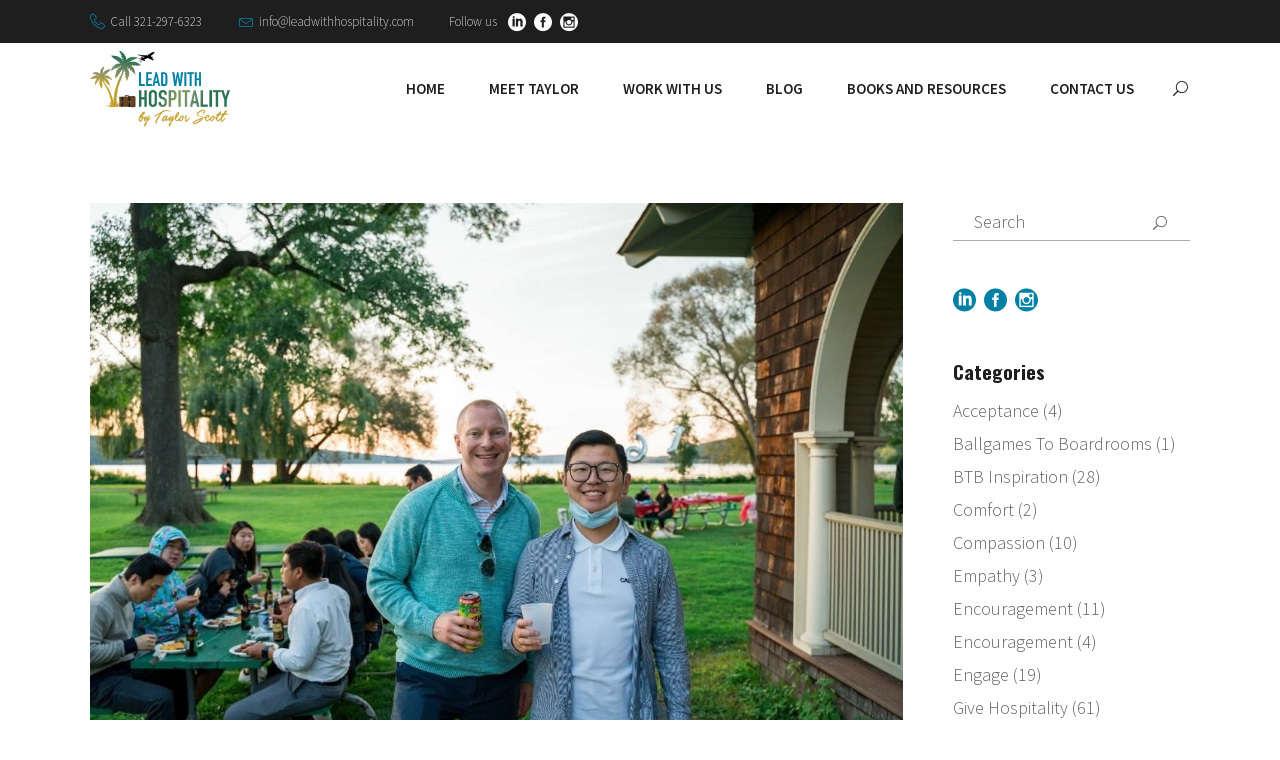

--- FILE ---
content_type: text/html; charset=UTF-8
request_url: https://leadwithhospitality.com/giving-hospitality-by-volunteering/
body_size: 33225
content:
<!DOCTYPE html>
<html lang="en-US">
<head>
				
			<meta property="og:url" content="https://leadwithhospitality.com/giving-hospitality-by-volunteering/"/>
			<meta property="og:type" content="article"/>
			<meta property="og:title" content="GiVING Hospitality by Volunteering"/>
			<meta property="og:description" content="Transform Jobs to Meaningful Work"/>
			<meta property="og:image" content="https://leadwithhospitality.com/wp-content/uploads/2022/08/Photo-Sep-12-12-17-20-AM.jpg"/>
		
		
		<meta charset="UTF-8"/>
		<link rel="profile" href="http://gmpg.org/xfn/11"/>
		
				<meta name="viewport" content="width=device-width,initial-scale=1,user-scalable=yes">
		<meta name='robots' content='index, follow, max-image-preview:large, max-snippet:-1, max-video-preview:-1' />
	<style>img:is([sizes="auto" i], [sizes^="auto," i]) { contain-intrinsic-size: 3000px 1500px }</style>
	<meta name="dlm-version" content="5.1.6">
	<!-- This site is optimized with the Yoast SEO plugin v26.8 - https://yoast.com/product/yoast-seo-wordpress/ -->
	<title>GiVING Hospitality by Volunteering - Lead With Hospitality</title>
	<link rel="canonical" href="https://leadwithhospitality.com/giving-hospitality-by-volunteering/" />
	<meta property="og:locale" content="en_US" />
	<meta property="og:type" content="article" />
	<meta property="og:title" content="GiVING Hospitality by Volunteering - Lead With Hospitality" />
	<meta property="og:description" content="Being a&nbsp;volunteer means&nbsp;that you are offering something – something that is not required nor an obligation.&nbsp; Most of the time, to&nbsp;volunteer means&nbsp;that you are working side by side with others. This connects you to other human beings as you are working toward a common goal or purpose.&nbsp; It is a win-win for all parties involved. [&hellip;]" />
	<meta property="og:url" content="https://leadwithhospitality.com/giving-hospitality-by-volunteering/" />
	<meta property="og:site_name" content="Lead With Hospitality" />
	<meta property="article:publisher" content="https://www.facebook.com/TaylorScottOfficial" />
	<meta property="article:published_time" content="2022-08-30T07:00:00+00:00" />
	<meta property="article:modified_time" content="2022-08-30T16:45:12+00:00" />
	<meta property="og:image" content="https://leadwithhospitality.com/wp-content/uploads/2022/08/Photo-Sep-12-12-17-20-AM.jpg" />
	<meta property="og:image:width" content="1080" />
	<meta property="og:image:height" content="720" />
	<meta property="og:image:type" content="image/jpeg" />
	<meta name="author" content="Taylor Scott" />
	<meta name="twitter:card" content="summary_large_image" />
	<meta name="twitter:label1" content="Written by" />
	<meta name="twitter:data1" content="Taylor Scott" />
	<meta name="twitter:label2" content="Est. reading time" />
	<meta name="twitter:data2" content="4 minutes" />
	<script type="application/ld+json" class="yoast-schema-graph">{"@context":"https://schema.org","@graph":[{"@type":"Article","@id":"https://leadwithhospitality.com/giving-hospitality-by-volunteering/#article","isPartOf":{"@id":"https://leadwithhospitality.com/giving-hospitality-by-volunteering/"},"author":{"name":"Taylor Scott","@id":"https://leadwithhospitality.com/#/schema/person/05057e5671b9262c02dbb036b9a8e4dc"},"headline":"GiVING Hospitality by Volunteering","datePublished":"2022-08-30T07:00:00+00:00","dateModified":"2022-08-30T16:45:12+00:00","mainEntityOfPage":{"@id":"https://leadwithhospitality.com/giving-hospitality-by-volunteering/"},"wordCount":870,"publisher":{"@id":"https://leadwithhospitality.com/#organization"},"image":{"@id":"https://leadwithhospitality.com/giving-hospitality-by-volunteering/#primaryimage"},"thumbnailUrl":"https://leadwithhospitality.com/wp-content/uploads/2022/08/Photo-Sep-12-12-17-20-AM.jpg","articleSection":["LWH Inspiration"],"inLanguage":"en-US"},{"@type":"WebPage","@id":"https://leadwithhospitality.com/giving-hospitality-by-volunteering/","url":"https://leadwithhospitality.com/giving-hospitality-by-volunteering/","name":"GiVING Hospitality by Volunteering - Lead With Hospitality","isPartOf":{"@id":"https://leadwithhospitality.com/#website"},"primaryImageOfPage":{"@id":"https://leadwithhospitality.com/giving-hospitality-by-volunteering/#primaryimage"},"image":{"@id":"https://leadwithhospitality.com/giving-hospitality-by-volunteering/#primaryimage"},"thumbnailUrl":"https://leadwithhospitality.com/wp-content/uploads/2022/08/Photo-Sep-12-12-17-20-AM.jpg","datePublished":"2022-08-30T07:00:00+00:00","dateModified":"2022-08-30T16:45:12+00:00","breadcrumb":{"@id":"https://leadwithhospitality.com/giving-hospitality-by-volunteering/#breadcrumb"},"inLanguage":"en-US","potentialAction":[{"@type":"ReadAction","target":["https://leadwithhospitality.com/giving-hospitality-by-volunteering/"]}]},{"@type":"ImageObject","inLanguage":"en-US","@id":"https://leadwithhospitality.com/giving-hospitality-by-volunteering/#primaryimage","url":"https://leadwithhospitality.com/wp-content/uploads/2022/08/Photo-Sep-12-12-17-20-AM.jpg","contentUrl":"https://leadwithhospitality.com/wp-content/uploads/2022/08/Photo-Sep-12-12-17-20-AM.jpg","width":1080,"height":720},{"@type":"BreadcrumbList","@id":"https://leadwithhospitality.com/giving-hospitality-by-volunteering/#breadcrumb","itemListElement":[{"@type":"ListItem","position":1,"name":"Home","item":"https://leadwithhospitality.com/"},{"@type":"ListItem","position":2,"name":"GiVING Hospitality by Volunteering"}]},{"@type":"WebSite","@id":"https://leadwithhospitality.com/#website","url":"https://leadwithhospitality.com/","name":"Lead With Hospitality","description":"Transform Jobs to Meaningful Work","publisher":{"@id":"https://leadwithhospitality.com/#organization"},"potentialAction":[{"@type":"SearchAction","target":{"@type":"EntryPoint","urlTemplate":"https://leadwithhospitality.com/?s={search_term_string}"},"query-input":{"@type":"PropertyValueSpecification","valueRequired":true,"valueName":"search_term_string"}}],"inLanguage":"en-US"},{"@type":"Organization","@id":"https://leadwithhospitality.com/#organization","name":"Lead With Hospitality","url":"https://leadwithhospitality.com/","logo":{"@type":"ImageObject","inLanguage":"en-US","@id":"https://leadwithhospitality.com/#/schema/logo/image/","url":"https://leadwithhospitality.com/wp-content/uploads/2025/03/0002027-Lead-With-Hospitality-Logo-Finals-16.png","contentUrl":"https://leadwithhospitality.com/wp-content/uploads/2025/03/0002027-Lead-With-Hospitality-Logo-Finals-16.png","width":892,"height":486,"caption":"Lead With Hospitality"},"image":{"@id":"https://leadwithhospitality.com/#/schema/logo/image/"},"sameAs":["https://www.facebook.com/TaylorScottOfficial","https://www.linkedin.com/in/tscott1502/","https://www.instagram.com/tscott1502/"]},{"@type":"Person","@id":"https://leadwithhospitality.com/#/schema/person/05057e5671b9262c02dbb036b9a8e4dc","name":"Taylor Scott","image":{"@type":"ImageObject","inLanguage":"en-US","@id":"https://leadwithhospitality.com/#/schema/person/image/","url":"https://secure.gravatar.com/avatar/6dcac0c6b1e2fa2e7bd8324601401ec37d3329ce0b5d50de39acd4827ddb4fe7?s=96&d=mm&r=g","contentUrl":"https://secure.gravatar.com/avatar/6dcac0c6b1e2fa2e7bd8324601401ec37d3329ce0b5d50de39acd4827ddb4fe7?s=96&d=mm&r=g","caption":"Taylor Scott"},"url":"https://leadwithhospitality.com/author/leadwithhospitality/"}]}</script>
	<!-- / Yoast SEO plugin. -->


<link rel='dns-prefetch' href='//www.googletagmanager.com' />
<link rel='dns-prefetch' href='//fonts.googleapis.com' />
<link rel="alternate" type="application/rss+xml" title="Lead With Hospitality &raquo; Feed" href="https://leadwithhospitality.com/feed/" />
<link rel="alternate" type="application/rss+xml" title="Lead With Hospitality &raquo; Comments Feed" href="https://leadwithhospitality.com/comments/feed/" />
<link rel="alternate" type="text/calendar" title="Lead With Hospitality &raquo; iCal Feed" href="https://leadwithhospitality.com/events/?ical=1" />
<script type="text/javascript">
/* <![CDATA[ */
window._wpemojiSettings = {"baseUrl":"https:\/\/s.w.org\/images\/core\/emoji\/16.0.1\/72x72\/","ext":".png","svgUrl":"https:\/\/s.w.org\/images\/core\/emoji\/16.0.1\/svg\/","svgExt":".svg","source":{"wpemoji":"https:\/\/leadwithhospitality.com\/wp-includes\/js\/wp-emoji.js?ver=6.8.3","twemoji":"https:\/\/leadwithhospitality.com\/wp-includes\/js\/twemoji.js?ver=6.8.3"}};
/**
 * @output wp-includes/js/wp-emoji-loader.js
 */

/**
 * Emoji Settings as exported in PHP via _print_emoji_detection_script().
 * @typedef WPEmojiSettings
 * @type {object}
 * @property {?object} source
 * @property {?string} source.concatemoji
 * @property {?string} source.twemoji
 * @property {?string} source.wpemoji
 * @property {?boolean} DOMReady
 * @property {?Function} readyCallback
 */

/**
 * Support tests.
 * @typedef SupportTests
 * @type {object}
 * @property {?boolean} flag
 * @property {?boolean} emoji
 */

/**
 * IIFE to detect emoji support and load Twemoji if needed.
 *
 * @param {Window} window
 * @param {Document} document
 * @param {WPEmojiSettings} settings
 */
( function wpEmojiLoader( window, document, settings ) {
	if ( typeof Promise === 'undefined' ) {
		return;
	}

	var sessionStorageKey = 'wpEmojiSettingsSupports';
	var tests = [ 'flag', 'emoji' ];

	/**
	 * Checks whether the browser supports offloading to a Worker.
	 *
	 * @since 6.3.0
	 *
	 * @private
	 *
	 * @returns {boolean}
	 */
	function supportsWorkerOffloading() {
		return (
			typeof Worker !== 'undefined' &&
			typeof OffscreenCanvas !== 'undefined' &&
			typeof URL !== 'undefined' &&
			URL.createObjectURL &&
			typeof Blob !== 'undefined'
		);
	}

	/**
	 * @typedef SessionSupportTests
	 * @type {object}
	 * @property {number} timestamp
	 * @property {SupportTests} supportTests
	 */

	/**
	 * Get support tests from session.
	 *
	 * @since 6.3.0
	 *
	 * @private
	 *
	 * @returns {?SupportTests} Support tests, or null if not set or older than 1 week.
	 */
	function getSessionSupportTests() {
		try {
			/** @type {SessionSupportTests} */
			var item = JSON.parse(
				sessionStorage.getItem( sessionStorageKey )
			);
			if (
				typeof item === 'object' &&
				typeof item.timestamp === 'number' &&
				new Date().valueOf() < item.timestamp + 604800 && // Note: Number is a week in seconds.
				typeof item.supportTests === 'object'
			) {
				return item.supportTests;
			}
		} catch ( e ) {}
		return null;
	}

	/**
	 * Persist the supports in session storage.
	 *
	 * @since 6.3.0
	 *
	 * @private
	 *
	 * @param {SupportTests} supportTests Support tests.
	 */
	function setSessionSupportTests( supportTests ) {
		try {
			/** @type {SessionSupportTests} */
			var item = {
				supportTests: supportTests,
				timestamp: new Date().valueOf()
			};

			sessionStorage.setItem(
				sessionStorageKey,
				JSON.stringify( item )
			);
		} catch ( e ) {}
	}

	/**
	 * Checks if two sets of Emoji characters render the same visually.
	 *
	 * This is used to determine if the browser is rendering an emoji with multiple data points
	 * correctly. set1 is the emoji in the correct form, using a zero-width joiner. set2 is the emoji
	 * in the incorrect form, using a zero-width space. If the two sets render the same, then the browser
	 * does not support the emoji correctly.
	 *
	 * This function may be serialized to run in a Worker. Therefore, it cannot refer to variables from the containing
	 * scope. Everything must be passed by parameters.
	 *
	 * @since 4.9.0
	 *
	 * @private
	 *
	 * @param {CanvasRenderingContext2D} context 2D Context.
	 * @param {string} set1 Set of Emoji to test.
	 * @param {string} set2 Set of Emoji to test.
	 *
	 * @return {boolean} True if the two sets render the same.
	 */
	function emojiSetsRenderIdentically( context, set1, set2 ) {
		// Cleanup from previous test.
		context.clearRect( 0, 0, context.canvas.width, context.canvas.height );
		context.fillText( set1, 0, 0 );
		var rendered1 = new Uint32Array(
			context.getImageData(
				0,
				0,
				context.canvas.width,
				context.canvas.height
			).data
		);

		// Cleanup from previous test.
		context.clearRect( 0, 0, context.canvas.width, context.canvas.height );
		context.fillText( set2, 0, 0 );
		var rendered2 = new Uint32Array(
			context.getImageData(
				0,
				0,
				context.canvas.width,
				context.canvas.height
			).data
		);

		return rendered1.every( function ( rendered2Data, index ) {
			return rendered2Data === rendered2[ index ];
		} );
	}

	/**
	 * Checks if the center point of a single emoji is empty.
	 *
	 * This is used to determine if the browser is rendering an emoji with a single data point
	 * correctly. The center point of an incorrectly rendered emoji will be empty. A correctly
	 * rendered emoji will have a non-zero value at the center point.
	 *
	 * This function may be serialized to run in a Worker. Therefore, it cannot refer to variables from the containing
	 * scope. Everything must be passed by parameters.
	 *
	 * @since 6.8.2
	 *
	 * @private
	 *
	 * @param {CanvasRenderingContext2D} context 2D Context.
	 * @param {string} emoji Emoji to test.
	 *
	 * @return {boolean} True if the center point is empty.
	 */
	function emojiRendersEmptyCenterPoint( context, emoji ) {
		// Cleanup from previous test.
		context.clearRect( 0, 0, context.canvas.width, context.canvas.height );
		context.fillText( emoji, 0, 0 );

		// Test if the center point (16, 16) is empty (0,0,0,0).
		var centerPoint = context.getImageData(16, 16, 1, 1);
		for ( var i = 0; i < centerPoint.data.length; i++ ) {
			if ( centerPoint.data[ i ] !== 0 ) {
				// Stop checking the moment it's known not to be empty.
				return false;
			}
		}

		return true;
	}

	/**
	 * Determines if the browser properly renders Emoji that Twemoji can supplement.
	 *
	 * This function may be serialized to run in a Worker. Therefore, it cannot refer to variables from the containing
	 * scope. Everything must be passed by parameters.
	 *
	 * @since 4.2.0
	 *
	 * @private
	 *
	 * @param {CanvasRenderingContext2D} context 2D Context.
	 * @param {string} type Whether to test for support of "flag" or "emoji".
	 * @param {Function} emojiSetsRenderIdentically Reference to emojiSetsRenderIdentically function, needed due to minification.
	 * @param {Function} emojiRendersEmptyCenterPoint Reference to emojiRendersEmptyCenterPoint function, needed due to minification.
	 *
	 * @return {boolean} True if the browser can render emoji, false if it cannot.
	 */
	function browserSupportsEmoji( context, type, emojiSetsRenderIdentically, emojiRendersEmptyCenterPoint ) {
		var isIdentical;

		switch ( type ) {
			case 'flag':
				/*
				 * Test for Transgender flag compatibility. Added in Unicode 13.
				 *
				 * To test for support, we try to render it, and compare the rendering to how it would look if
				 * the browser doesn't render it correctly (white flag emoji + transgender symbol).
				 */
				isIdentical = emojiSetsRenderIdentically(
					context,
					'\uD83C\uDFF3\uFE0F\u200D\u26A7\uFE0F', // as a zero-width joiner sequence
					'\uD83C\uDFF3\uFE0F\u200B\u26A7\uFE0F' // separated by a zero-width space
				);

				if ( isIdentical ) {
					return false;
				}

				/*
				 * Test for Sark flag compatibility. This is the least supported of the letter locale flags,
				 * so gives us an easy test for full support.
				 *
				 * To test for support, we try to render it, and compare the rendering to how it would look if
				 * the browser doesn't render it correctly ([C] + [Q]).
				 */
				isIdentical = emojiSetsRenderIdentically(
					context,
					'\uD83C\uDDE8\uD83C\uDDF6', // as the sequence of two code points
					'\uD83C\uDDE8\u200B\uD83C\uDDF6' // as the two code points separated by a zero-width space
				);

				if ( isIdentical ) {
					return false;
				}

				/*
				 * Test for English flag compatibility. England is a country in the United Kingdom, it
				 * does not have a two letter locale code but rather a five letter sub-division code.
				 *
				 * To test for support, we try to render it, and compare the rendering to how it would look if
				 * the browser doesn't render it correctly (black flag emoji + [G] + [B] + [E] + [N] + [G]).
				 */
				isIdentical = emojiSetsRenderIdentically(
					context,
					// as the flag sequence
					'\uD83C\uDFF4\uDB40\uDC67\uDB40\uDC62\uDB40\uDC65\uDB40\uDC6E\uDB40\uDC67\uDB40\uDC7F',
					// with each code point separated by a zero-width space
					'\uD83C\uDFF4\u200B\uDB40\uDC67\u200B\uDB40\uDC62\u200B\uDB40\uDC65\u200B\uDB40\uDC6E\u200B\uDB40\uDC67\u200B\uDB40\uDC7F'
				);

				return ! isIdentical;
			case 'emoji':
				/*
				 * Does Emoji 16.0 cause the browser to go splat?
				 *
				 * To test for Emoji 16.0 support, try to render a new emoji: Splatter.
				 *
				 * The splatter emoji is a single code point emoji. Testing for browser support
				 * required testing the center point of the emoji to see if it is empty.
				 *
				 * 0xD83E 0xDEDF (\uD83E\uDEDF) == 🫟 Splatter.
				 *
				 * When updating this test, please ensure that the emoji is either a single code point
				 * or switch to using the emojiSetsRenderIdentically function and testing with a zero-width
				 * joiner vs a zero-width space.
				 */
				var notSupported = emojiRendersEmptyCenterPoint( context, '\uD83E\uDEDF' );
				return ! notSupported;
		}

		return false;
	}

	/**
	 * Checks emoji support tests.
	 *
	 * This function may be serialized to run in a Worker. Therefore, it cannot refer to variables from the containing
	 * scope. Everything must be passed by parameters.
	 *
	 * @since 6.3.0
	 *
	 * @private
	 *
	 * @param {string[]} tests Tests.
	 * @param {Function} browserSupportsEmoji Reference to browserSupportsEmoji function, needed due to minification.
	 * @param {Function} emojiSetsRenderIdentically Reference to emojiSetsRenderIdentically function, needed due to minification.
	 * @param {Function} emojiRendersEmptyCenterPoint Reference to emojiRendersEmptyCenterPoint function, needed due to minification.
	 *
	 * @return {SupportTests} Support tests.
	 */
	function testEmojiSupports( tests, browserSupportsEmoji, emojiSetsRenderIdentically, emojiRendersEmptyCenterPoint ) {
		var canvas;
		if (
			typeof WorkerGlobalScope !== 'undefined' &&
			self instanceof WorkerGlobalScope
		) {
			canvas = new OffscreenCanvas( 300, 150 ); // Dimensions are default for HTMLCanvasElement.
		} else {
			canvas = document.createElement( 'canvas' );
		}

		var context = canvas.getContext( '2d', { willReadFrequently: true } );

		/*
		 * Chrome on OS X added native emoji rendering in M41. Unfortunately,
		 * it doesn't work when the font is bolder than 500 weight. So, we
		 * check for bold rendering support to avoid invisible emoji in Chrome.
		 */
		context.textBaseline = 'top';
		context.font = '600 32px Arial';

		var supports = {};
		tests.forEach( function ( test ) {
			supports[ test ] = browserSupportsEmoji( context, test, emojiSetsRenderIdentically, emojiRendersEmptyCenterPoint );
		} );
		return supports;
	}

	/**
	 * Adds a script to the head of the document.
	 *
	 * @ignore
	 *
	 * @since 4.2.0
	 *
	 * @param {string} src The url where the script is located.
	 *
	 * @return {void}
	 */
	function addScript( src ) {
		var script = document.createElement( 'script' );
		script.src = src;
		script.defer = true;
		document.head.appendChild( script );
	}

	settings.supports = {
		everything: true,
		everythingExceptFlag: true
	};

	// Create a promise for DOMContentLoaded since the worker logic may finish after the event has fired.
	var domReadyPromise = new Promise( function ( resolve ) {
		document.addEventListener( 'DOMContentLoaded', resolve, {
			once: true
		} );
	} );

	// Obtain the emoji support from the browser, asynchronously when possible.
	new Promise( function ( resolve ) {
		var supportTests = getSessionSupportTests();
		if ( supportTests ) {
			resolve( supportTests );
			return;
		}

		if ( supportsWorkerOffloading() ) {
			try {
				// Note that the functions are being passed as arguments due to minification.
				var workerScript =
					'postMessage(' +
					testEmojiSupports.toString() +
					'(' +
					[
						JSON.stringify( tests ),
						browserSupportsEmoji.toString(),
						emojiSetsRenderIdentically.toString(),
						emojiRendersEmptyCenterPoint.toString()
					].join( ',' ) +
					'));';
				var blob = new Blob( [ workerScript ], {
					type: 'text/javascript'
				} );
				var worker = new Worker( URL.createObjectURL( blob ), { name: 'wpTestEmojiSupports' } );
				worker.onmessage = function ( event ) {
					supportTests = event.data;
					setSessionSupportTests( supportTests );
					worker.terminate();
					resolve( supportTests );
				};
				return;
			} catch ( e ) {}
		}

		supportTests = testEmojiSupports( tests, browserSupportsEmoji, emojiSetsRenderIdentically, emojiRendersEmptyCenterPoint );
		setSessionSupportTests( supportTests );
		resolve( supportTests );
	} )
		// Once the browser emoji support has been obtained from the session, finalize the settings.
		.then( function ( supportTests ) {
			/*
			 * Tests the browser support for flag emojis and other emojis, and adjusts the
			 * support settings accordingly.
			 */
			for ( var test in supportTests ) {
				settings.supports[ test ] = supportTests[ test ];

				settings.supports.everything =
					settings.supports.everything && settings.supports[ test ];

				if ( 'flag' !== test ) {
					settings.supports.everythingExceptFlag =
						settings.supports.everythingExceptFlag &&
						settings.supports[ test ];
				}
			}

			settings.supports.everythingExceptFlag =
				settings.supports.everythingExceptFlag &&
				! settings.supports.flag;

			// Sets DOMReady to false and assigns a ready function to settings.
			settings.DOMReady = false;
			settings.readyCallback = function () {
				settings.DOMReady = true;
			};
		} )
		.then( function () {
			return domReadyPromise;
		} )
		.then( function () {
			// When the browser can not render everything we need to load a polyfill.
			if ( ! settings.supports.everything ) {
				settings.readyCallback();

				var src = settings.source || {};

				if ( src.concatemoji ) {
					addScript( src.concatemoji );
				} else if ( src.wpemoji && src.twemoji ) {
					addScript( src.twemoji );
					addScript( src.wpemoji );
				}
			}
		} );
} )( window, document, window._wpemojiSettings );

/* ]]> */
</script>
<link rel='stylesheet' id='stripe-main-styles-css' href='https://leadwithhospitality.com/wp-content/mu-plugins/vendor/godaddy/mwc-core/assets/css/stripe-settings.css' type='text/css' media='all' />
<style id='wp-emoji-styles-inline-css' type='text/css'>

	img.wp-smiley, img.emoji {
		display: inline !important;
		border: none !important;
		box-shadow: none !important;
		height: 1em !important;
		width: 1em !important;
		margin: 0 0.07em !important;
		vertical-align: -0.1em !important;
		background: none !important;
		padding: 0 !important;
	}
</style>
<link rel='stylesheet' id='wp-block-library-css' href='https://leadwithhospitality.com/wp-includes/css/dist/block-library/style.css?ver=6.8.3' type='text/css' media='all' />
<style id='classic-theme-styles-inline-css' type='text/css'>
/**
 * These rules are needed for backwards compatibility.
 * They should match the button element rules in the base theme.json file.
 */
.wp-block-button__link {
	color: #ffffff;
	background-color: #32373c;
	border-radius: 9999px; /* 100% causes an oval, but any explicit but really high value retains the pill shape. */

	/* This needs a low specificity so it won't override the rules from the button element if defined in theme.json. */
	box-shadow: none;
	text-decoration: none;

	/* The extra 2px are added to size solids the same as the outline versions.*/
	padding: calc(0.667em + 2px) calc(1.333em + 2px);

	font-size: 1.125em;
}

.wp-block-file__button {
	background: #32373c;
	color: #ffffff;
	text-decoration: none;
}

</style>
<link rel='stylesheet' id='wp-components-css' href='https://leadwithhospitality.com/wp-includes/css/dist/components/style.css?ver=6.8.3' type='text/css' media='all' />
<link rel='stylesheet' id='wp-preferences-css' href='https://leadwithhospitality.com/wp-includes/css/dist/preferences/style.css?ver=6.8.3' type='text/css' media='all' />
<link rel='stylesheet' id='wp-block-editor-css' href='https://leadwithhospitality.com/wp-includes/css/dist/block-editor/style.css?ver=6.8.3' type='text/css' media='all' />
<link rel='stylesheet' id='popup-maker-block-library-style-css' href='https://leadwithhospitality.com/wp-content/plugins/popup-maker/dist/packages/block-library-style.css?ver=dbea705cfafe089d65f1' type='text/css' media='all' />
<style id='global-styles-inline-css' type='text/css'>
:root{--wp--preset--aspect-ratio--square: 1;--wp--preset--aspect-ratio--4-3: 4/3;--wp--preset--aspect-ratio--3-4: 3/4;--wp--preset--aspect-ratio--3-2: 3/2;--wp--preset--aspect-ratio--2-3: 2/3;--wp--preset--aspect-ratio--16-9: 16/9;--wp--preset--aspect-ratio--9-16: 9/16;--wp--preset--color--black: #000000;--wp--preset--color--cyan-bluish-gray: #abb8c3;--wp--preset--color--white: #ffffff;--wp--preset--color--pale-pink: #f78da7;--wp--preset--color--vivid-red: #cf2e2e;--wp--preset--color--luminous-vivid-orange: #ff6900;--wp--preset--color--luminous-vivid-amber: #fcb900;--wp--preset--color--light-green-cyan: #7bdcb5;--wp--preset--color--vivid-green-cyan: #00d084;--wp--preset--color--pale-cyan-blue: #8ed1fc;--wp--preset--color--vivid-cyan-blue: #0693e3;--wp--preset--color--vivid-purple: #9b51e0;--wp--preset--gradient--vivid-cyan-blue-to-vivid-purple: linear-gradient(135deg,rgba(6,147,227,1) 0%,rgb(155,81,224) 100%);--wp--preset--gradient--light-green-cyan-to-vivid-green-cyan: linear-gradient(135deg,rgb(122,220,180) 0%,rgb(0,208,130) 100%);--wp--preset--gradient--luminous-vivid-amber-to-luminous-vivid-orange: linear-gradient(135deg,rgba(252,185,0,1) 0%,rgba(255,105,0,1) 100%);--wp--preset--gradient--luminous-vivid-orange-to-vivid-red: linear-gradient(135deg,rgba(255,105,0,1) 0%,rgb(207,46,46) 100%);--wp--preset--gradient--very-light-gray-to-cyan-bluish-gray: linear-gradient(135deg,rgb(238,238,238) 0%,rgb(169,184,195) 100%);--wp--preset--gradient--cool-to-warm-spectrum: linear-gradient(135deg,rgb(74,234,220) 0%,rgb(151,120,209) 20%,rgb(207,42,186) 40%,rgb(238,44,130) 60%,rgb(251,105,98) 80%,rgb(254,248,76) 100%);--wp--preset--gradient--blush-light-purple: linear-gradient(135deg,rgb(255,206,236) 0%,rgb(152,150,240) 100%);--wp--preset--gradient--blush-bordeaux: linear-gradient(135deg,rgb(254,205,165) 0%,rgb(254,45,45) 50%,rgb(107,0,62) 100%);--wp--preset--gradient--luminous-dusk: linear-gradient(135deg,rgb(255,203,112) 0%,rgb(199,81,192) 50%,rgb(65,88,208) 100%);--wp--preset--gradient--pale-ocean: linear-gradient(135deg,rgb(255,245,203) 0%,rgb(182,227,212) 50%,rgb(51,167,181) 100%);--wp--preset--gradient--electric-grass: linear-gradient(135deg,rgb(202,248,128) 0%,rgb(113,206,126) 100%);--wp--preset--gradient--midnight: linear-gradient(135deg,rgb(2,3,129) 0%,rgb(40,116,252) 100%);--wp--preset--font-size--small: 13px;--wp--preset--font-size--medium: 20px;--wp--preset--font-size--large: 36px;--wp--preset--font-size--x-large: 42px;--wp--preset--spacing--20: 0.44rem;--wp--preset--spacing--30: 0.67rem;--wp--preset--spacing--40: 1rem;--wp--preset--spacing--50: 1.5rem;--wp--preset--spacing--60: 2.25rem;--wp--preset--spacing--70: 3.38rem;--wp--preset--spacing--80: 5.06rem;--wp--preset--shadow--natural: 6px 6px 9px rgba(0, 0, 0, 0.2);--wp--preset--shadow--deep: 12px 12px 50px rgba(0, 0, 0, 0.4);--wp--preset--shadow--sharp: 6px 6px 0px rgba(0, 0, 0, 0.2);--wp--preset--shadow--outlined: 6px 6px 0px -3px rgba(255, 255, 255, 1), 6px 6px rgba(0, 0, 0, 1);--wp--preset--shadow--crisp: 6px 6px 0px rgba(0, 0, 0, 1);}:where(.is-layout-flex){gap: 0.5em;}:where(.is-layout-grid){gap: 0.5em;}body .is-layout-flex{display: flex;}.is-layout-flex{flex-wrap: wrap;align-items: center;}.is-layout-flex > :is(*, div){margin: 0;}body .is-layout-grid{display: grid;}.is-layout-grid > :is(*, div){margin: 0;}:where(.wp-block-columns.is-layout-flex){gap: 2em;}:where(.wp-block-columns.is-layout-grid){gap: 2em;}:where(.wp-block-post-template.is-layout-flex){gap: 1.25em;}:where(.wp-block-post-template.is-layout-grid){gap: 1.25em;}.has-black-color{color: var(--wp--preset--color--black) !important;}.has-cyan-bluish-gray-color{color: var(--wp--preset--color--cyan-bluish-gray) !important;}.has-white-color{color: var(--wp--preset--color--white) !important;}.has-pale-pink-color{color: var(--wp--preset--color--pale-pink) !important;}.has-vivid-red-color{color: var(--wp--preset--color--vivid-red) !important;}.has-luminous-vivid-orange-color{color: var(--wp--preset--color--luminous-vivid-orange) !important;}.has-luminous-vivid-amber-color{color: var(--wp--preset--color--luminous-vivid-amber) !important;}.has-light-green-cyan-color{color: var(--wp--preset--color--light-green-cyan) !important;}.has-vivid-green-cyan-color{color: var(--wp--preset--color--vivid-green-cyan) !important;}.has-pale-cyan-blue-color{color: var(--wp--preset--color--pale-cyan-blue) !important;}.has-vivid-cyan-blue-color{color: var(--wp--preset--color--vivid-cyan-blue) !important;}.has-vivid-purple-color{color: var(--wp--preset--color--vivid-purple) !important;}.has-black-background-color{background-color: var(--wp--preset--color--black) !important;}.has-cyan-bluish-gray-background-color{background-color: var(--wp--preset--color--cyan-bluish-gray) !important;}.has-white-background-color{background-color: var(--wp--preset--color--white) !important;}.has-pale-pink-background-color{background-color: var(--wp--preset--color--pale-pink) !important;}.has-vivid-red-background-color{background-color: var(--wp--preset--color--vivid-red) !important;}.has-luminous-vivid-orange-background-color{background-color: var(--wp--preset--color--luminous-vivid-orange) !important;}.has-luminous-vivid-amber-background-color{background-color: var(--wp--preset--color--luminous-vivid-amber) !important;}.has-light-green-cyan-background-color{background-color: var(--wp--preset--color--light-green-cyan) !important;}.has-vivid-green-cyan-background-color{background-color: var(--wp--preset--color--vivid-green-cyan) !important;}.has-pale-cyan-blue-background-color{background-color: var(--wp--preset--color--pale-cyan-blue) !important;}.has-vivid-cyan-blue-background-color{background-color: var(--wp--preset--color--vivid-cyan-blue) !important;}.has-vivid-purple-background-color{background-color: var(--wp--preset--color--vivid-purple) !important;}.has-black-border-color{border-color: var(--wp--preset--color--black) !important;}.has-cyan-bluish-gray-border-color{border-color: var(--wp--preset--color--cyan-bluish-gray) !important;}.has-white-border-color{border-color: var(--wp--preset--color--white) !important;}.has-pale-pink-border-color{border-color: var(--wp--preset--color--pale-pink) !important;}.has-vivid-red-border-color{border-color: var(--wp--preset--color--vivid-red) !important;}.has-luminous-vivid-orange-border-color{border-color: var(--wp--preset--color--luminous-vivid-orange) !important;}.has-luminous-vivid-amber-border-color{border-color: var(--wp--preset--color--luminous-vivid-amber) !important;}.has-light-green-cyan-border-color{border-color: var(--wp--preset--color--light-green-cyan) !important;}.has-vivid-green-cyan-border-color{border-color: var(--wp--preset--color--vivid-green-cyan) !important;}.has-pale-cyan-blue-border-color{border-color: var(--wp--preset--color--pale-cyan-blue) !important;}.has-vivid-cyan-blue-border-color{border-color: var(--wp--preset--color--vivid-cyan-blue) !important;}.has-vivid-purple-border-color{border-color: var(--wp--preset--color--vivid-purple) !important;}.has-vivid-cyan-blue-to-vivid-purple-gradient-background{background: var(--wp--preset--gradient--vivid-cyan-blue-to-vivid-purple) !important;}.has-light-green-cyan-to-vivid-green-cyan-gradient-background{background: var(--wp--preset--gradient--light-green-cyan-to-vivid-green-cyan) !important;}.has-luminous-vivid-amber-to-luminous-vivid-orange-gradient-background{background: var(--wp--preset--gradient--luminous-vivid-amber-to-luminous-vivid-orange) !important;}.has-luminous-vivid-orange-to-vivid-red-gradient-background{background: var(--wp--preset--gradient--luminous-vivid-orange-to-vivid-red) !important;}.has-very-light-gray-to-cyan-bluish-gray-gradient-background{background: var(--wp--preset--gradient--very-light-gray-to-cyan-bluish-gray) !important;}.has-cool-to-warm-spectrum-gradient-background{background: var(--wp--preset--gradient--cool-to-warm-spectrum) !important;}.has-blush-light-purple-gradient-background{background: var(--wp--preset--gradient--blush-light-purple) !important;}.has-blush-bordeaux-gradient-background{background: var(--wp--preset--gradient--blush-bordeaux) !important;}.has-luminous-dusk-gradient-background{background: var(--wp--preset--gradient--luminous-dusk) !important;}.has-pale-ocean-gradient-background{background: var(--wp--preset--gradient--pale-ocean) !important;}.has-electric-grass-gradient-background{background: var(--wp--preset--gradient--electric-grass) !important;}.has-midnight-gradient-background{background: var(--wp--preset--gradient--midnight) !important;}.has-small-font-size{font-size: var(--wp--preset--font-size--small) !important;}.has-medium-font-size{font-size: var(--wp--preset--font-size--medium) !important;}.has-large-font-size{font-size: var(--wp--preset--font-size--large) !important;}.has-x-large-font-size{font-size: var(--wp--preset--font-size--x-large) !important;}
:where(.wp-block-post-template.is-layout-flex){gap: 1.25em;}:where(.wp-block-post-template.is-layout-grid){gap: 1.25em;}
:where(.wp-block-columns.is-layout-flex){gap: 2em;}:where(.wp-block-columns.is-layout-grid){gap: 2em;}
:root :where(.wp-block-pullquote){font-size: 1.5em;line-height: 1.6;}
</style>
<link rel='stylesheet' id='contact-form-7-css' href='https://leadwithhospitality.com/wp-content/plugins/contact-form-7/includes/css/styles.css?ver=6.1.4' type='text/css' media='all' />
<link rel='stylesheet' id='ctf_styles-css' href='https://leadwithhospitality.com/wp-content/plugins/custom-twitter-feeds/css/ctf-styles.min.css?ver=2.3.1' type='text/css' media='all' />
<link rel='stylesheet' id='wpdm-fonticon-css' href='https://leadwithhospitality.com/wp-content/plugins/download-manager/assets/wpdm-iconfont/css/wpdm-icons.css?ver=6.8.3' type='text/css' media='all' />
<link rel='stylesheet' id='wpdm-front-css' href='https://leadwithhospitality.com/wp-content/plugins/download-manager/assets/css/front.min.css?ver=3.3.46' type='text/css' media='all' />
<link rel='stylesheet' id='wpdm-front-dark-css' href='https://leadwithhospitality.com/wp-content/plugins/download-manager/assets/css/front-dark.min.css?ver=3.3.46' type='text/css' media='all' />
<link rel='stylesheet' id='everlead-membership-style-css' href='https://leadwithhospitality.com/wp-content/plugins/everlead-membership/assets/css/membership.min.css?ver=6.8.3' type='text/css' media='all' />
<link rel='stylesheet' id='everlead-membership-responsive-style-css' href='https://leadwithhospitality.com/wp-content/plugins/everlead-membership/assets/css/membership-responsive.min.css?ver=6.8.3' type='text/css' media='all' />
<style id='woocommerce-inline-inline-css' type='text/css'>
.woocommerce form .form-row .required { visibility: visible; }
</style>
<link rel='stylesheet' id='tribe-events-v2-single-skeleton-css' href='https://leadwithhospitality.com/wp-content/plugins/the-events-calendar/build/css/tribe-events-single-skeleton.css?ver=6.15.14' type='text/css' media='all' />
<link rel='stylesheet' id='tribe-events-v2-single-skeleton-full-css' href='https://leadwithhospitality.com/wp-content/plugins/the-events-calendar/build/css/tribe-events-single-full.css?ver=6.15.14' type='text/css' media='all' />
<link rel='stylesheet' id='tec-events-elementor-widgets-base-styles-css' href='https://leadwithhospitality.com/wp-content/plugins/the-events-calendar/build/css/integrations/plugins/elementor/widgets/widget-base.css?ver=6.15.14' type='text/css' media='all' />
<link rel='stylesheet' id='godaddy-styles-css' href='https://leadwithhospitality.com/wp-content/mu-plugins/vendor/wpex/godaddy-launch/includes/Dependencies/GoDaddy/Styles/build/latest.css?ver=2.0.2' type='text/css' media='all' />
<link rel='stylesheet' id='everlead-mikado-default-style-css' href='https://leadwithhospitality.com/wp-content/themes/everlead/style.css?ver=6.8.3' type='text/css' media='all' />
<link rel='stylesheet' id='everlead-mikado-modules-css' href='https://leadwithhospitality.com/wp-content/themes/everlead/assets/css/modules.min.css?ver=6.8.3' type='text/css' media='all' />
<link rel='stylesheet' id='mkdf-dripicons-css' href='https://leadwithhospitality.com/wp-content/themes/everlead/framework/lib/icons-pack/dripicons/dripicons.css?ver=6.8.3' type='text/css' media='all' />
<link rel='stylesheet' id='mkdf-font_elegant-css' href='https://leadwithhospitality.com/wp-content/themes/everlead/framework/lib/icons-pack/elegant-icons/style.min.css?ver=6.8.3' type='text/css' media='all' />
<link rel='stylesheet' id='mkdf-font_awesome-css' href='https://leadwithhospitality.com/wp-content/themes/everlead/framework/lib/icons-pack/font-awesome/css/fontawesome-all.min.css?ver=6.8.3' type='text/css' media='all' />
<link rel='stylesheet' id='mkdf-ion_icons-css' href='https://leadwithhospitality.com/wp-content/themes/everlead/framework/lib/icons-pack/ion-icons/css/ionicons.min.css?ver=6.8.3' type='text/css' media='all' />
<link rel='stylesheet' id='mkdf-linea_icons-css' href='https://leadwithhospitality.com/wp-content/themes/everlead/framework/lib/icons-pack/linea-icons/style.css?ver=6.8.3' type='text/css' media='all' />
<link rel='stylesheet' id='mkdf-linear_icons-css' href='https://leadwithhospitality.com/wp-content/themes/everlead/framework/lib/icons-pack/linear-icons/style.css?ver=6.8.3' type='text/css' media='all' />
<link rel='stylesheet' id='mkdf-simple_line_icons-css' href='https://leadwithhospitality.com/wp-content/themes/everlead/framework/lib/icons-pack/simple-line-icons/simple-line-icons.css?ver=6.8.3' type='text/css' media='all' />
<link rel='stylesheet' id='mediaelement-css' href='https://leadwithhospitality.com/wp-includes/js/mediaelement/mediaelementplayer-legacy.min.css?ver=4.2.17' type='text/css' media='all' />
<link rel='stylesheet' id='wp-mediaelement-css' href='https://leadwithhospitality.com/wp-includes/js/mediaelement/wp-mediaelement.css?ver=6.8.3' type='text/css' media='all' />
<link rel='stylesheet' id='everlead-mikado-woo-css' href='https://leadwithhospitality.com/wp-content/themes/everlead/assets/css/woocommerce.min.css?ver=6.8.3' type='text/css' media='all' />
<link rel='stylesheet' id='everlead-mikado-modules-responsive-css' href='https://leadwithhospitality.com/wp-content/themes/everlead/assets/css/modules-responsive.min.css?ver=6.8.3' type='text/css' media='all' />
<link rel='stylesheet' id='everlead-mikado-woo-responsive-css' href='https://leadwithhospitality.com/wp-content/themes/everlead/assets/css/woocommerce-responsive.min.css?ver=6.8.3' type='text/css' media='all' />
<link rel='stylesheet' id='everlead-mikado-google-fonts-css' href='https://fonts.googleapis.com/css?family=Libre+Baskerville%3A300%2C400%2C600%2C700%7CSource+Sans+Pro%3A300%2C400%2C600%2C700%7COswald%3A300%2C400%2C600%2C700&#038;subset=latin-ext&#038;ver=1.0.0' type='text/css' media='all' />
<link rel='stylesheet' id='everlead-mikado-business-style-css' href='https://leadwithhospitality.com/wp-content/plugins/everlead-business/assets/css/business.min.css?ver=6.8.3' type='text/css' media='all' />
<link rel='stylesheet' id='everlead-mikado-business-responsive-style-css' href='https://leadwithhospitality.com/wp-content/plugins/everlead-business/assets/css/business-responsive.min.css?ver=6.8.3' type='text/css' media='all' />
<link rel='stylesheet' id='popup-maker-site-css' href='https://leadwithhospitality.com/wp-content/plugins/popup-maker/dist/assets/site.css?ver=1.21.5' type='text/css' media='all' />
<style id='popup-maker-site-inline-css' type='text/css'>
/* Popup Google Fonts */
@import url('//fonts.googleapis.com/css?family=Oswald:500,400|Montserrat:100');

/* Popup Theme 4140: Cutting Edge */
.pum-theme-4140, .pum-theme-cutting-edge { background-color: rgba( 0, 0, 0, 0.50 ) } 
.pum-theme-4140 .pum-container, .pum-theme-cutting-edge .pum-container { padding: 40px; border-radius: 0px; border: 1px none #000000; box-shadow: 0px 10px 25px 0px rgba( 2, 2, 2, 0.50 ); background-color: rgba( 202, 218, 222, 1.00 ) } 
.pum-theme-4140 .pum-title, .pum-theme-cutting-edge .pum-title { color: #0081a4; text-align: left; text-shadow: 0px 0px 0px rgba( 2, 2, 2, 0.23 ); font-family: Oswald; font-weight: 500; font-size: 26px; line-height: 28px } 
.pum-theme-4140 .pum-content, .pum-theme-cutting-edge .pum-content { color: #3f3f3f; font-family: inherit; font-weight: 400 } 
.pum-theme-4140 .pum-content + .pum-close, .pum-theme-cutting-edge .pum-content + .pum-close { position: absolute; height: 25px; width: 24px; left: auto; right: 0px; bottom: auto; top: 0px; padding: 0px; color: #cfaf52; font-family: Oswald; font-weight: 400; font-size: 21px; line-height: 15px; border: 1px none #ffffff; border-radius: 0px; box-shadow: -1px 1px 1px 0px rgba( 2, 2, 2, 0.10 ); text-shadow: -1px 1px 1px rgba( 0, 0, 0, 0.10 ); background-color: rgba( 255, 255, 255, 1.00 ) } 

/* Popup Theme 5174: Content Only - For use with page builders or block editor */
.pum-theme-5174, .pum-theme-content-only { background-color: rgba( 0, 0, 0, 0.70 ) } 
.pum-theme-5174 .pum-container, .pum-theme-content-only .pum-container { padding: 0px; border-radius: 0px; border: 1px none #000000; box-shadow: 0px 0px 0px 0px rgba( 2, 2, 2, 0.00 ) } 
.pum-theme-5174 .pum-title, .pum-theme-content-only .pum-title { color: #000000; text-align: left; text-shadow: 0px 0px 0px rgba( 2, 2, 2, 0.23 ); font-family: inherit; font-weight: 400; font-size: 32px; line-height: 36px } 
.pum-theme-5174 .pum-content, .pum-theme-content-only .pum-content { color: #8c8c8c; font-family: inherit; font-weight: 400 } 
.pum-theme-5174 .pum-content + .pum-close, .pum-theme-content-only .pum-content + .pum-close { position: absolute; height: 18px; width: 18px; left: auto; right: 7px; bottom: auto; top: 7px; padding: 0px; color: #000000; font-family: inherit; font-weight: 700; font-size: 20px; line-height: 20px; border: 1px none #ffffff; border-radius: 15px; box-shadow: 0px 0px 0px 0px rgba( 2, 2, 2, 0.00 ); text-shadow: 0px 0px 0px rgba( 0, 0, 0, 0.00 ); background-color: rgba( 255, 255, 255, 0.00 ) } 

/* Popup Theme 4575: Floating Bar - Soft Blue */
.pum-theme-4575, .pum-theme-floating-bar { background-color: rgba( 255, 255, 255, 0.00 ) } 
.pum-theme-4575 .pum-container, .pum-theme-floating-bar .pum-container { padding: 8px; border-radius: 0px; border: 1px none #000000; box-shadow: 1px 1px 3px 0px rgba( 2, 2, 2, 0.23 ); background-color: rgba( 238, 246, 252, 1.00 ) } 
.pum-theme-4575 .pum-title, .pum-theme-floating-bar .pum-title { color: #505050; text-align: left; text-shadow: 0px 0px 0px rgba( 2, 2, 2, 0.23 ); font-family: inherit; font-weight: 400; font-size: 32px; line-height: 36px } 
.pum-theme-4575 .pum-content, .pum-theme-floating-bar .pum-content { color: #505050; font-family: inherit; font-weight: 400 } 
.pum-theme-4575 .pum-content + .pum-close, .pum-theme-floating-bar .pum-content + .pum-close { position: absolute; height: 18px; width: 18px; left: auto; right: 5px; bottom: auto; top: 50%; padding: 0px; color: #505050; font-family: Sans-Serif; font-weight: 700; font-size: 15px; line-height: 18px; border: 1px solid #505050; border-radius: 15px; box-shadow: 0px 0px 0px 0px rgba( 2, 2, 2, 0.00 ); text-shadow: 0px 0px 0px rgba( 0, 0, 0, 0.00 ); background-color: rgba( 255, 255, 255, 0.00 ); transform: translate(0, -50%) } 

/* Popup Theme 4136: Default Theme */
.pum-theme-4136, .pum-theme-default-theme { background-color: rgba( 255, 255, 255, 1.00 ) } 
.pum-theme-4136 .pum-container, .pum-theme-default-theme .pum-container { padding: 18px; border-radius: 0px; border: 1px none #000000; box-shadow: 1px 1px 3px 0px rgba( 2, 2, 2, 0.23 ); background-color: rgba( 249, 249, 249, 1.00 ) } 
.pum-theme-4136 .pum-title, .pum-theme-default-theme .pum-title { color: #000000; text-align: left; text-shadow: 0px 0px 0px rgba( 2, 2, 2, 0.23 ); font-family: inherit; font-weight: 400; font-size: 32px; font-style: normal; line-height: 36px } 
.pum-theme-4136 .pum-content, .pum-theme-default-theme .pum-content { color: #8c8c8c; font-family: inherit; font-weight: 400; font-style: inherit } 
.pum-theme-4136 .pum-content + .pum-close, .pum-theme-default-theme .pum-content + .pum-close { position: absolute; height: auto; width: auto; left: auto; right: 0px; bottom: auto; top: 0px; padding: 8px; color: #ffffff; font-family: inherit; font-weight: 400; font-size: 12px; font-style: inherit; line-height: 36px; border: 1px none #ffffff; border-radius: 0px; box-shadow: 1px 1px 3px 0px rgba( 2, 2, 2, 0.23 ); text-shadow: 0px 0px 0px rgba( 0, 0, 0, 0.23 ); background-color: rgba( 0, 183, 205, 1.00 ) } 

/* Popup Theme 4137: Light Box */
.pum-theme-4137, .pum-theme-lightbox { background-color: rgba( 0, 0, 0, 0.60 ) } 
.pum-theme-4137 .pum-container, .pum-theme-lightbox .pum-container { padding: 18px; border-radius: 3px; border: 8px solid #000000; box-shadow: 0px 0px 30px 0px rgba( 2, 2, 2, 1.00 ); background-color: rgba( 255, 255, 255, 1.00 ) } 
.pum-theme-4137 .pum-title, .pum-theme-lightbox .pum-title { color: #000000; text-align: left; text-shadow: 0px 0px 0px rgba( 2, 2, 2, 0.23 ); font-family: inherit; font-weight: 100; font-size: 32px; line-height: 36px } 
.pum-theme-4137 .pum-content, .pum-theme-lightbox .pum-content { color: #000000; font-family: inherit; font-weight: 100 } 
.pum-theme-4137 .pum-content + .pum-close, .pum-theme-lightbox .pum-content + .pum-close { position: absolute; height: 26px; width: 26px; left: auto; right: -13px; bottom: auto; top: -13px; padding: 0px; color: #ffffff; font-family: Arial; font-weight: 100; font-size: 24px; line-height: 24px; border: 2px solid #ffffff; border-radius: 26px; box-shadow: 0px 0px 15px 1px rgba( 2, 2, 2, 0.75 ); text-shadow: 0px 0px 0px rgba( 0, 0, 0, 0.23 ); background-color: rgba( 0, 0, 0, 1.00 ) } 

/* Popup Theme 4138: Enterprise Blue */
.pum-theme-4138, .pum-theme-enterprise-blue { background-color: rgba( 0, 0, 0, 0.70 ) } 
.pum-theme-4138 .pum-container, .pum-theme-enterprise-blue .pum-container { padding: 28px; border-radius: 5px; border: 1px none #000000; box-shadow: 0px 10px 25px 4px rgba( 2, 2, 2, 0.50 ); background-color: rgba( 255, 255, 255, 1.00 ) } 
.pum-theme-4138 .pum-title, .pum-theme-enterprise-blue .pum-title { color: #315b7c; text-align: left; text-shadow: 0px 0px 0px rgba( 2, 2, 2, 0.23 ); font-family: inherit; font-weight: 100; font-size: 34px; line-height: 36px } 
.pum-theme-4138 .pum-content, .pum-theme-enterprise-blue .pum-content { color: #2d2d2d; font-family: inherit; font-weight: 100 } 
.pum-theme-4138 .pum-content + .pum-close, .pum-theme-enterprise-blue .pum-content + .pum-close { position: absolute; height: 28px; width: 28px; left: auto; right: 8px; bottom: auto; top: 8px; padding: 4px; color: #ffffff; font-family: Times New Roman; font-weight: 100; font-size: 20px; line-height: 20px; border: 1px none #ffffff; border-radius: 42px; box-shadow: 0px 0px 0px 0px rgba( 2, 2, 2, 0.23 ); text-shadow: 0px 0px 0px rgba( 0, 0, 0, 0.23 ); background-color: rgba( 49, 91, 124, 1.00 ) } 

/* Popup Theme 4139: Hello Box */
.pum-theme-4139, .pum-theme-hello-box { background-color: rgba( 0, 0, 0, 0.75 ) } 
.pum-theme-4139 .pum-container, .pum-theme-hello-box .pum-container { padding: 30px; border-radius: 80px; border: 14px solid #81d742; box-shadow: 0px 0px 0px 0px rgba( 2, 2, 2, 0.00 ); background-color: rgba( 255, 255, 255, 1.00 ) } 
.pum-theme-4139 .pum-title, .pum-theme-hello-box .pum-title { color: #2d2d2d; text-align: left; text-shadow: 0px 0px 0px rgba( 2, 2, 2, 0.23 ); font-family: Montserrat; font-weight: 100; font-size: 32px; line-height: 36px } 
.pum-theme-4139 .pum-content, .pum-theme-hello-box .pum-content { color: #2d2d2d; font-family: inherit; font-weight: 100 } 
.pum-theme-4139 .pum-content + .pum-close, .pum-theme-hello-box .pum-content + .pum-close { position: absolute; height: auto; width: auto; left: auto; right: -30px; bottom: auto; top: -30px; padding: 0px; color: #2d2d2d; font-family: Times New Roman; font-weight: 100; font-size: 32px; line-height: 28px; border: 1px none #ffffff; border-radius: 28px; box-shadow: 0px 0px 0px 0px rgba( 2, 2, 2, 0.23 ); text-shadow: 0px 0px 0px rgba( 0, 0, 0, 0.23 ); background-color: rgba( 255, 255, 255, 1.00 ) } 

/* Popup Theme 4141: Framed Border */
.pum-theme-4141, .pum-theme-framed-border { background-color: rgba( 255, 255, 255, 0.50 ) } 
.pum-theme-4141 .pum-container, .pum-theme-framed-border .pum-container { padding: 18px; border-radius: 0px; border: 20px outset #dd3333; box-shadow: 1px 1px 3px 0px rgba( 2, 2, 2, 0.97 ) inset; background-color: rgba( 255, 251, 239, 1.00 ) } 
.pum-theme-4141 .pum-title, .pum-theme-framed-border .pum-title { color: #000000; text-align: left; text-shadow: 0px 0px 0px rgba( 2, 2, 2, 0.23 ); font-family: inherit; font-weight: 100; font-size: 32px; line-height: 36px } 
.pum-theme-4141 .pum-content, .pum-theme-framed-border .pum-content { color: #2d2d2d; font-family: inherit; font-weight: 100 } 
.pum-theme-4141 .pum-content + .pum-close, .pum-theme-framed-border .pum-content + .pum-close { position: absolute; height: 20px; width: 20px; left: auto; right: -20px; bottom: auto; top: -20px; padding: 0px; color: #ffffff; font-family: Tahoma; font-weight: 700; font-size: 16px; line-height: 18px; border: 1px none #ffffff; border-radius: 0px; box-shadow: 0px 0px 0px 0px rgba( 2, 2, 2, 0.23 ); text-shadow: 0px 0px 0px rgba( 0, 0, 0, 0.23 ); background-color: rgba( 0, 0, 0, 0.55 ) } 

#pum-4143 {z-index: 1999999999}
#pum-7183 {z-index: 1999999999}
#pum-6688 {z-index: 1999999999}
#pum-4942 {z-index: 1999999999}

</style>
<link rel='stylesheet' id='elementor-frontend-css' href='https://leadwithhospitality.com/wp-content/plugins/elementor/assets/css/frontend.css?ver=3.34.2' type='text/css' media='all' />
<link rel='stylesheet' id='eael-general-css' href='https://leadwithhospitality.com/wp-content/plugins/essential-addons-for-elementor-lite/assets/front-end/css/view/general.min.css?ver=6.5.8' type='text/css' media='all' />
<script type="text/javascript" id="woocommerce-google-analytics-integration-gtag-js-after">
/* <![CDATA[ */
/* Google Analytics for WooCommerce (gtag.js) */
					window.dataLayer = window.dataLayer || [];
					function gtag(){dataLayer.push(arguments);}
					// Set up default consent state.
					for ( const mode of [{"analytics_storage":"denied","ad_storage":"denied","ad_user_data":"denied","ad_personalization":"denied","region":["AT","BE","BG","HR","CY","CZ","DK","EE","FI","FR","DE","GR","HU","IS","IE","IT","LV","LI","LT","LU","MT","NL","NO","PL","PT","RO","SK","SI","ES","SE","GB","CH"]}] || [] ) {
						gtag( "consent", "default", { "wait_for_update": 500, ...mode } );
					}
					gtag("js", new Date());
					gtag("set", "developer_id.dOGY3NW", true);
					gtag("config", "G-PCD5MHJGS6", {"track_404":true,"allow_google_signals":true,"logged_in":false,"linker":{"domains":[],"allow_incoming":false},"custom_map":{"dimension1":"logged_in"}});
/* ]]> */
</script>
<script type="text/javascript" src="https://leadwithhospitality.com/wp-includes/js/jquery/jquery.js?ver=3.7.1" id="jquery-core-js"></script>
<script type="text/javascript" src="https://leadwithhospitality.com/wp-includes/js/jquery/jquery-migrate.js?ver=3.4.1" id="jquery-migrate-js"></script>
<script type="text/javascript" src="https://leadwithhospitality.com/wp-content/plugins/download-manager/assets/js/wpdm.min.js?ver=6.8.3" id="wpdm-frontend-js-js"></script>
<script type="text/javascript" id="wpdm-frontjs-js-extra">
/* <![CDATA[ */
var wpdm_url = {"home":"https:\/\/leadwithhospitality.com\/","site":"https:\/\/leadwithhospitality.com\/","ajax":"https:\/\/leadwithhospitality.com\/wp-admin\/admin-ajax.php"};
var wpdm_js = {"spinner":"<i class=\"wpdm-icon wpdm-sun wpdm-spin\"><\/i>","client_id":"49e11369a67115fc080c4c773ec105c4"};
var wpdm_strings = {"pass_var":"Password Verified!","pass_var_q":"Please click following button to start download.","start_dl":"Start Download"};
/* ]]> */
</script>
<script type="text/javascript" src="https://leadwithhospitality.com/wp-content/plugins/download-manager/assets/js/front.min.js?ver=3.3.46" id="wpdm-frontjs-js"></script>
<script type="text/javascript" src="//leadwithhospitality.com/wp-content/plugins/revslider/sr6/assets/js/rbtools.min.js?ver=6.7.29" async id="tp-tools-js"></script>
<script type="text/javascript" src="//leadwithhospitality.com/wp-content/plugins/revslider/sr6/assets/js/rs6.min.js?ver=6.7.35" async id="revmin-js"></script>
<script type="text/javascript" src="https://leadwithhospitality.com/wp-content/plugins/woocommerce/assets/js/jquery-blockui/jquery.blockUI.js?ver=2.7.0-wc.10.4.3" id="wc-jquery-blockui-js" data-wp-strategy="defer"></script>
<script type="text/javascript" id="wc-add-to-cart-js-extra">
/* <![CDATA[ */
var wc_add_to_cart_params = {"ajax_url":"\/wp-admin\/admin-ajax.php","wc_ajax_url":"\/?wc-ajax=%%endpoint%%","i18n_view_cart":"View cart","cart_url":"https:\/\/leadwithhospitality.com","is_cart":"","cart_redirect_after_add":"no"};
/* ]]> */
</script>
<script type="text/javascript" src="https://leadwithhospitality.com/wp-content/plugins/woocommerce/assets/js/frontend/add-to-cart.js?ver=10.4.3" id="wc-add-to-cart-js" data-wp-strategy="defer"></script>
<script type="text/javascript" src="https://leadwithhospitality.com/wp-content/plugins/woocommerce/assets/js/js-cookie/js.cookie.js?ver=2.1.4-wc.10.4.3" id="wc-js-cookie-js" defer="defer" data-wp-strategy="defer"></script>
<script type="text/javascript" id="woocommerce-js-extra">
/* <![CDATA[ */
var woocommerce_params = {"ajax_url":"\/wp-admin\/admin-ajax.php","wc_ajax_url":"\/?wc-ajax=%%endpoint%%","i18n_password_show":"Show password","i18n_password_hide":"Hide password"};
/* ]]> */
</script>
<script type="text/javascript" src="https://leadwithhospitality.com/wp-content/plugins/woocommerce/assets/js/frontend/woocommerce.js?ver=10.4.3" id="woocommerce-js" defer="defer" data-wp-strategy="defer"></script>
<script type="text/javascript" src="https://leadwithhospitality.com/wp-content/plugins/js_composer/assets/js/vendors/woocommerce-add-to-cart.js?ver=7.7.2" id="vc_woocommerce-add-to-cart-js-js"></script>
<script type="text/javascript" src="https://leadwithhospitality.com/wp-content/plugins/woocommerce/assets/js/select2/select2.full.js?ver=4.0.3-wc.10.4.3" id="wc-select2-js" defer="defer" data-wp-strategy="defer"></script>
<script></script><link rel="https://api.w.org/" href="https://leadwithhospitality.com/wp-json/" /><link rel="alternate" title="JSON" type="application/json" href="https://leadwithhospitality.com/wp-json/wp/v2/posts/5914" /><link rel="EditURI" type="application/rsd+xml" title="RSD" href="https://leadwithhospitality.com/xmlrpc.php?rsd" />
<meta name="generator" content="WordPress 6.8.3" />
<meta name="generator" content="WooCommerce 10.4.3" />
<link rel='shortlink' href='https://leadwithhospitality.com/?p=5914' />
<link rel="alternate" title="oEmbed (JSON)" type="application/json+oembed" href="https://leadwithhospitality.com/wp-json/oembed/1.0/embed?url=https%3A%2F%2Fleadwithhospitality.com%2Fgiving-hospitality-by-volunteering%2F" />
<link rel="alternate" title="oEmbed (XML)" type="text/xml+oembed" href="https://leadwithhospitality.com/wp-json/oembed/1.0/embed?url=https%3A%2F%2Fleadwithhospitality.com%2Fgiving-hospitality-by-volunteering%2F&#038;format=xml" />

		<!-- GA Google Analytics @ https://m0n.co/ga -->
		<script async src="https://www.googletagmanager.com/gtag/js?id=G-PCD5MHJGS6"></script>
		<script>
			window.dataLayer = window.dataLayer || [];
			function gtag(){dataLayer.push(arguments);}
			gtag('js', new Date());
			gtag('config', 'G-PCD5MHJGS6');
		</script>

	<meta name="tec-api-version" content="v1"><meta name="tec-api-origin" content="https://leadwithhospitality.com"><link rel="alternate" href="https://leadwithhospitality.com/wp-json/tribe/events/v1/" /><!-- Analytics by WP Statistics - https://wp-statistics.com -->
	<noscript><style>.woocommerce-product-gallery{ opacity: 1 !important; }</style></noscript>
	<meta name="generator" content="Elementor 3.34.2; features: e_font_icon_svg, additional_custom_breakpoints; settings: css_print_method-external, google_font-enabled, font_display-swap">
			<style>
				.e-con.e-parent:nth-of-type(n+4):not(.e-lazyloaded):not(.e-no-lazyload),
				.e-con.e-parent:nth-of-type(n+4):not(.e-lazyloaded):not(.e-no-lazyload) * {
					background-image: none !important;
				}
				@media screen and (max-height: 1024px) {
					.e-con.e-parent:nth-of-type(n+3):not(.e-lazyloaded):not(.e-no-lazyload),
					.e-con.e-parent:nth-of-type(n+3):not(.e-lazyloaded):not(.e-no-lazyload) * {
						background-image: none !important;
					}
				}
				@media screen and (max-height: 640px) {
					.e-con.e-parent:nth-of-type(n+2):not(.e-lazyloaded):not(.e-no-lazyload),
					.e-con.e-parent:nth-of-type(n+2):not(.e-lazyloaded):not(.e-no-lazyload) * {
						background-image: none !important;
					}
				}
			</style>
			<meta name="generator" content="Powered by WPBakery Page Builder - drag and drop page builder for WordPress."/>
<meta name="generator" content="Powered by Slider Revolution 6.7.35 - responsive, Mobile-Friendly Slider Plugin for WordPress with comfortable drag and drop interface." />
<link rel="icon" href="https://leadwithhospitality.com/wp-content/uploads/2025/03/cropped-lwh-favicon-32x32.png" sizes="32x32" />
<link rel="icon" href="https://leadwithhospitality.com/wp-content/uploads/2025/03/cropped-lwh-favicon-192x192.png" sizes="192x192" />
<link rel="apple-touch-icon" href="https://leadwithhospitality.com/wp-content/uploads/2025/03/cropped-lwh-favicon-180x180.png" />
<meta name="msapplication-TileImage" content="https://leadwithhospitality.com/wp-content/uploads/2025/03/cropped-lwh-favicon-270x270.png" />
<script>function setREVStartSize(e){
			//window.requestAnimationFrame(function() {
				window.RSIW = window.RSIW===undefined ? window.innerWidth : window.RSIW;
				window.RSIH = window.RSIH===undefined ? window.innerHeight : window.RSIH;
				try {
					var pw = document.getElementById(e.c).parentNode.offsetWidth,
						newh;
					pw = pw===0 || isNaN(pw) || (e.l=="fullwidth" || e.layout=="fullwidth") ? window.RSIW : pw;
					e.tabw = e.tabw===undefined ? 0 : parseInt(e.tabw);
					e.thumbw = e.thumbw===undefined ? 0 : parseInt(e.thumbw);
					e.tabh = e.tabh===undefined ? 0 : parseInt(e.tabh);
					e.thumbh = e.thumbh===undefined ? 0 : parseInt(e.thumbh);
					e.tabhide = e.tabhide===undefined ? 0 : parseInt(e.tabhide);
					e.thumbhide = e.thumbhide===undefined ? 0 : parseInt(e.thumbhide);
					e.mh = e.mh===undefined || e.mh=="" || e.mh==="auto" ? 0 : parseInt(e.mh,0);
					if(e.layout==="fullscreen" || e.l==="fullscreen")
						newh = Math.max(e.mh,window.RSIH);
					else{
						e.gw = Array.isArray(e.gw) ? e.gw : [e.gw];
						for (var i in e.rl) if (e.gw[i]===undefined || e.gw[i]===0) e.gw[i] = e.gw[i-1];
						e.gh = e.el===undefined || e.el==="" || (Array.isArray(e.el) && e.el.length==0)? e.gh : e.el;
						e.gh = Array.isArray(e.gh) ? e.gh : [e.gh];
						for (var i in e.rl) if (e.gh[i]===undefined || e.gh[i]===0) e.gh[i] = e.gh[i-1];
											
						var nl = new Array(e.rl.length),
							ix = 0,
							sl;
						e.tabw = e.tabhide>=pw ? 0 : e.tabw;
						e.thumbw = e.thumbhide>=pw ? 0 : e.thumbw;
						e.tabh = e.tabhide>=pw ? 0 : e.tabh;
						e.thumbh = e.thumbhide>=pw ? 0 : e.thumbh;
						for (var i in e.rl) nl[i] = e.rl[i]<window.RSIW ? 0 : e.rl[i];
						sl = nl[0];
						for (var i in nl) if (sl>nl[i] && nl[i]>0) { sl = nl[i]; ix=i;}
						var m = pw>(e.gw[ix]+e.tabw+e.thumbw) ? 1 : (pw-(e.tabw+e.thumbw)) / (e.gw[ix]);
						newh =  (e.gh[ix] * m) + (e.tabh + e.thumbh);
					}
					var el = document.getElementById(e.c);
					if (el!==null && el) el.style.height = newh+"px";
					el = document.getElementById(e.c+"_wrapper");
					if (el!==null && el) {
						el.style.height = newh+"px";
						el.style.display = "block";
					}
				} catch(e){
					console.log("Failure at Presize of Slider:" + e)
				}
			//});
		  };</script>
		<style type="text/css" id="wp-custom-css">
			.mkdf-logo-wrapper a img {
    height: 85%;
	  padding-top: 15px;
    width: auto;
    -webkit-transition: opacity .2s ease;
    -o-transition: opacity .2s ease;
    transition: opacity .2s ease;
}



.mkdf-widget-title:after {
    background-color:#0081A4 !important;
}

a.current:before {
    color:#0081A4 !important;
}

.mkdf-main-menu>ul>li>a:before {
    position: absolute;
    display: inline-block;
    color: #0081A4;
    overflow: hidden;
    width: 0;
    -webkit-transition: .3s cubic-bezier(.81,.38,.2,1);
    -o-transition: .3s cubic-bezier(.81,.38,.2,1);
    transition: .3s cubic-bezier(.81,.38,.2,1);
}

/* To change color of the checked dates */
span.date.tooltipster.tooltipstered {
    background-color:#AF9139 !important;
}
/* To change the color of the dates */
body table.booked-calendar td {
    background-color:#CFAF52 !important;
}

/* To change the background color of the calendar */
table.booked-calendar {
    background-color:#CFAF52 !important;
}
/* To change the color of the calendar header */
body table.booked-calendar thead tr th {
    background-color:#CFAF52 !important;
}
/* To change the color of days */
body table.booked-calendar tr.days {
    background-color: #CFAF52 !important;
}

body table.booked-calendar .booked-appt-list.shown .timeslot .timeslot-people .button {
    background-color: #CFAF52!important;
    margin-top: 3px!important;
}

.booked-appt-list .timeslot .booked-icon {
    color: #CFAF52!important;
}

.mkdf-dark-header .mkdf-page-header>div .mkdf-main-menu>ul>li.mkdf-active-item>a, .mkdf-dark-header .mkdf-page-header>div .mkdf-main-menu>ul>li>a:hover {
    color: #0081A4;
}

.cf7_custom_style_2 input.wpcf7-form-control.wpcf7-text, .cf7_custom_style_2 input.wpcf7-form-control.wpcf7-number, .cf7_custom_style_2 input.wpcf7-form-control.wpcf7-date, .cf7_custom_style_2 textarea.wpcf7-form-control.wpcf7-textarea, .cf7_custom_style_2 select.wpcf7-form-control.wpcf7-select, .cf7_custom_style_2 input.wpcf7-form-control.wpcf7-quiz {
    color: #000000;
    border-color: rgb(0, 0, 0);
    border-right: none;
    border-left: none;
    border-top: none;
    padding-top: 6px;
    padding-right: 20px;
    padding-bottom: 12px;
    padding-left: 20px;
    margin-bottom: 18px;
}

.mkdf-iwt .mkdf-iwt-title a:hover {
    color: #cfaf52;
}

h1, h2, h3, h4, h5, h6 {
    color: #1e1e1e;
    font-family: "oswald",serif;
    margin: 25px 0;
    -ms-word-wrap: break-word;
    word-wrap: break-word;
}



.mkdf-blog-holder article .mkdf-post-heading .mkdf-post-info-category {
    display: none;
    position: absolute;
    bottom: -11px;
    right: 21px;
    padding: 0 22px 0 18px;
    font-size: 15px;
    line-height: 41px;
    color: #fff;
    background-color: #0081a4;
    z-index: 3;
    -webkit-transition: all .3s ease-in-out;
    -o-transition: all .3s ease-in-out;
    transition: all .3s ease-in-out;
}

.mkdf-blog-holder article .mkdf-post-info-top>div.mkdf-post-info-author:before {
    font-family: Linearicons-Free;
    content: "\e82a";
    margin-right: 1px;
    font-size: 12px;
    line-height: inherit;
    color: #CFAF52;
}

.mkdf-blog-holder article .mkdf-post-info-top>div.mkdf-post-info-date:before {
    font-family: linea-basic-10;
    content: "x";
    margin-right: 3px;
    font-size: 12px;
    line-height: inherit;
    color: #CFAF52;
}

.mkdf-blog-holder article .mkdf-post-info-bottom .mkdf-post-info-bottom-right>div.mkdf-blog-share .mkdf-social-share-holder.mkdf-dropdown .mkdf-social-share-dropdown-opener {
    line-height: 30px;
    color: #CFAF52;
}

.mkdf-blog-holder article .mkdf-post-info-bottom .mkdf-post-info-bottom-right>div.mkdf-blog-like .mkdf-like {
    font-size: 14px;
    line-height: 30px;
    color: #CFAF52;
}

.mkdf-blog-holder article .mkdf-post-info-bottom .mkdf-post-info-bottom-right>div.mkdf-blog-like .mkdf-like i {
    color: rgb(225, 207, 153);
}

.mkdf-blog-list-holder.mkdf-bl-minimal .mkdf-post-info-date:before {
    font-family: linea-basic-10;
    content: "x";
    margin-right: 3px;
    font-size: 12px;
    line-height: inherit;
    color: #CFAF52;
}

.mkdf-sticky-header .mkdf-sticky-holder {
    position: relative;
    height: 135%;
    z-index: 2;
    background-color: #fff;
    border-bottom: 1px solid #ececec;
    -webkit-box-sizing: border-box;
    box-sizing: border-box;
}

.mkdf-light-header .mkdf-page-header>div:not(.fixed):not(.mkdf-sticky-header) .mkdf-logo-wrapper .mkdf-light-logo {
    opacity: 1;
    margin-top: 0px;
}

.mkdf-logo-wrapper {
    display: inline-block;
    vertical-align: middle;
    line-height: 1;
    margin-top: -16px;
}

a:hover { color: #CFAF52; }

.mkdf-blog-list-holder .mkdf-bli-heading .mkdf-post-info-category {
    background-color: #007da5;
}

.mkdf-blog-list-holder .mkdf-bli-heading .mkdf-post-info-category:hover {
    background-color: #007da5;
}

.mkdf-blog-list-holder .mkdf-bli-info>div.mkdf-post-info-date:before {
    color: #007da5;
}

.mkdf-blog-list-holder .mkdf-bli-info>div.mkdf-post-info-author:before {
    color: #007da5;
}

.mkdf-blog-list-holder .mkdf-post-title a:hover {
    color: #007da5;
}

.mkdf-btn.mkdf-btn-simple:before {
    color: #007da5;
}

.mkdf-blog-holder article .mkdf-post-info-bottom .mkdf-post-info-bottom-right>div.mkdf-blog-share ul li a {
    color: #007da5;
}

.mkdf-btn.mkdf-btn-solid:not(.mkdf-btn-custom-border-hover):hover {
    border-color: #0081A4!important;
}

.mkdf-btn.mkdf-btn-solid:not(.mkdf-btn-custom-hover-bg):hover {
    background-color: #0081A4!important;
}
.mkdf-btn.mkdf-btn-solid:not(.mkdf-btn-custom-hover-color):hover {
    color: #fff!important;
}

.mkdf-btn.mkdf-btn-solid {
    color: #fff;
    background-color: #0081A4;
    border: 1px solid #0081A4;
}

.mkdf-blog-holder article .mkdf-post-info-top>div a:hover {
    color: #0081A4;
}
.widget a:hover {
    color: #0081A4;
}

.mkdf-blog-list-holder .mkdf-bli-info>div a:hover {
    color: #ff4612;
}



.mkdf-dark-header .mkdf-page-header>div:not(.mkdf-sticky-header):not(.fixed) .mkdf-side-menu-button-opener, .mkdf-dark-header .mkdf-top-bar .mkdf-side-menu-button-opener {
    color: #1e1e1e!important;
    display: none;
}

.mkdf-light-header .mkdf-page-header>div:not(.mkdf-sticky-header):not(.fixed) .mkdf-side-menu-button-opener, .mkdf-light-header .mkdf-top-bar .mkdf-side-menu-button-opener {
    color: #fff!important;
    display: none;
}

.mkdf-grid-col-4 {
    float: left;
    width: 34.33333%;
    box-sizing: border-box;
}

.mkdf-light-header .mkdf-page-header>div .mkdf-main-menu>ul>li>a: hover {
	color: #0081A4;
}

.widget.widget_mkdf_twitter_widget .mkdf-twitter-widget.mkdf-twitter-standard li .mkdf-twitter-icon {
    position: absolute;
    top: 2px;
    left: 0;
    color: #CFAF52;
}

.wpcf7-form .mkdf-custom-newslletter-wide~div.wpcf7-mail-sent-ng, .wpcf7-form .mkdf-custom-newslletter-wide~div.wpcf7-mail-sent-ok, .wpcf7-form .mkdf-custom-newslletter-wide~div.wpcf7-spam-blocked, .wpcf7-form .mkdf-custom-newslletter-wide~div.wpcf7-validation-errors {
    color: #3e3e3e;
    border: 1px solid #3e3e3e;
}

.wpcf7-form .mkdf-custom-contact-us~div.wpcf7-mail-sent-ok, .wpcf7-form .mkdf-custom-contact-us~div.wpcf7-spam-blocked, .wpcf7-form .mkdf-custom-contact-us~div.wpcf7-validation-errors, .wpcf7-form .mkdf-custom-newslletter-wide~div.wpcf7-aborted, .wpcf7-form .mkdf-custom-newslletter-wide~div.wpcf7-acceptance-missing, .wpcf7-form .mkdf-custom-newslletter-wide~div.wpcf7-mail-sent-ng, .wpcf7-form .mkdf-custom-newslletter-wide~div.wpcf7-mail-sent-ok, .wpcf7-form .mkdf-custom-newslletter-wide~div.wpcf7-spam-blocked, .wpcf7-form .mkdf-custom-newslletter-wide~div.wpcf7-validation-errors {
    color: #333;
    border: 1px solid #333;
}

.mkdf-side-menu-button-opener.mkdf-side-menu-button-opener-predefined {
    line-height: 1;
    display: none;
}

.mkdf-drop-down .narrow .second .inner ul {
    position: relative;
    display: inline-block;
    vertical-align: middle;
    background-color: #191516;
    padding: 15px 0 15px;
}		</style>
		<noscript><style> .wpb_animate_when_almost_visible { opacity: 1; }</style></noscript><meta name="generator" content="WordPress Download Manager 3.3.46" />
                <style>
        /* WPDM Link Template Styles */        </style>
                <style>

            :root {
                --color-primary: #4a8eff;
                --color-primary-rgb: 74, 142, 255;
                --color-primary-hover: #5998ff;
                --color-primary-active: #3281ff;
                --clr-sec: #6c757d;
                --clr-sec-rgb: 108, 117, 125;
                --clr-sec-hover: #6c757d;
                --clr-sec-active: #6c757d;
                --color-secondary: #6c757d;
                --color-secondary-rgb: 108, 117, 125;
                --color-secondary-hover: #6c757d;
                --color-secondary-active: #6c757d;
                --color-success: #018e11;
                --color-success-rgb: 1, 142, 17;
                --color-success-hover: #0aad01;
                --color-success-active: #0c8c01;
                --color-info: #2CA8FF;
                --color-info-rgb: 44, 168, 255;
                --color-info-hover: #2CA8FF;
                --color-info-active: #2CA8FF;
                --color-warning: #FFB236;
                --color-warning-rgb: 255, 178, 54;
                --color-warning-hover: #FFB236;
                --color-warning-active: #FFB236;
                --color-danger: #ff5062;
                --color-danger-rgb: 255, 80, 98;
                --color-danger-hover: #ff5062;
                --color-danger-active: #ff5062;
                --color-green: #30b570;
                --color-blue: #0073ff;
                --color-purple: #8557D3;
                --color-red: #ff5062;
                --color-muted: rgba(69, 89, 122, 0.6);
                --wpdm-font: "Sen", -apple-system, BlinkMacSystemFont, "Segoe UI", Roboto, Helvetica, Arial, sans-serif, "Apple Color Emoji", "Segoe UI Emoji", "Segoe UI Symbol";
            }

            .wpdm-download-link.btn.btn-primary {
                border-radius: 4px;
            }


        </style>
        </head>
<body class="wp-singular post-template-default single single-post postid-5914 single-format-standard wp-theme-everlead theme-everlead mkdf-business-1.0.1 everlead-core-1.0.2 mkdf-social-login-1.0.2 woocommerce-no-js tribe-no-js everlead-ver-1.3 mkdf-grid-1300 mkdf-empty-google-api mkdf-wide-dropdown-menu-content-in-grid mkdf-dark-header mkdf-fixed-on-scroll mkdf-dropdown-animate-height mkdf-header-standard mkdf-menu-area-shadow-disable mkdf-menu-area-in-grid-shadow-disable mkdf-menu-area-border-disable mkdf-menu-area-in-grid-border-disable mkdf-logo-area-border-disable mkdf-logo-area-in-grid-border-disable mkdf-header-vertical-shadow-disable mkdf-header-vertical-border-disable mkdf-side-area-uncovered-from-content mkdf-sidebar-enabled mkdf-woocommerce-columns-3 mkdf-woo-normal-space mkdf-woo-pl-info-below-image mkdf-woo-single-thumb-on-left-side mkdf-woo-single-has-pretty-photo mkdf-default-mobile-header mkdf-sticky-up-mobile-header mkdf-header-top-enabled mkdf-fullscreen-search mkdf-search-fade wpb-js-composer js-comp-ver-7.7.2 vc_responsive elementor-default elementor-kit-6707" itemscope itemtype="https://schema.org/WebPage">
	    <div class="mkdf-wrapper">
        <div class="mkdf-wrapper-inner">
            	
		
	<div class="mkdf-top-bar">
				
					<div class="mkdf-grid">
						
			<div class="mkdf-vertical-align-containers">
				<div class="mkdf-position-left"><!--
				 --><div class="mkdf-position-left-inner">
																
			<a class="mkdf-icon-widget-holder mkdf-icon-and-text-has-hover"  data-text-hover-color="#ffffff" href="tel:%20321-297-6323" target="_self" >
				<span class="mkdf-icon-element lnr lnr-phone-handset" style="color: #0081a4;font-size: 15px"></span>				<span class="mkdf-icon-text " style="font-size: 13px;color: #d2d2d2">Call 321-297-6323</span>			</a>
						
			<a class="mkdf-icon-widget-holder mkdf-icon-and-text-has-hover"  data-text-hover-color="#ffffff" href="mailto:%20info@leadwithhospitality.com" target="_self" style="margin: 0 0 0 37px">
				<span class="mkdf-icon-element lnr lnr-envelope" style="color: #0081a4;font-size: 15px"></span>				<span class="mkdf-icon-text " style="font-size: 13px;color: #d2d2d2">info@leadwithhospitality.com</span>			</a>
			<div id="text-8" class="widget widget_text mkdf-top-bar-widget">			<div class="textwidget"><p><a style="margin-right:5px; margin-left:35px; font-size: 13px; line-height: 25px; color: #d2d2d2;">Follow us</a></p>
</div>
		</div><div class="widget mkdf-social-icons-group-widget mkdf-light-skin text-align-left">									<a class="mkdf-social-icon-widget-holder mkdf-icon-has-hover" data-hover-color="#0081a4" style="color: #ffffff;;font-size: 18px;margin: 2px 0 0 6px;" href="https://www.linkedin.com/in/tscott1502/" target="_blank">
						<span class="mkdf-social-icon-widget social_linkedin_circle"></span>					</a>
													<a class="mkdf-social-icon-widget-holder mkdf-icon-has-hover" data-hover-color="#0081a4" style="color: #ffffff;;font-size: 18px;margin: 2px 0 0 6px;" href="https://www.facebook.com/TaylorScottOfficial" target="_blank">
						<span class="mkdf-social-icon-widget social_facebook_circle"></span>					</a>
																	<a class="mkdf-social-icon-widget-holder mkdf-icon-has-hover" data-hover-color="#0081a4" style="color: #ffffff;;font-size: 18px;margin: 2px 0 0 6px;" href="https://www.instagram.com/tscott1502/" target="_blank">
						<span class="mkdf-social-icon-widget social_instagram_circle"></span>					</a>
												</div>											</div>
				</div>
				<div class="mkdf-position-right"><!--
				 --><div class="mkdf-position-right-inner">
											</div>
				</div>
			</div>
				
					</div>
				
			</div>
	
	<div class="mkdf-fullscreen-search-holder">
	<div class="mkdf-fullscreen-search-container">
		<a class="mkdf-search-close mkdf-search-close-icon-pack" href="javascript:void(0)">
			<span aria-hidden="true" class="mkdf-icon-font-elegant icon_close " ></span>		</a>
		<div class="mkdf-fullscreen-search-table">
			<div class="mkdf-fullscreen-search-cell">
				<div class="mkdf-fullscreen-search-inner">
					<form action="https://leadwithhospitality.com/" class="mkdf-fullscreen-search-form" method="get">
						<div class="mkdf-form-holder">
							<div class="mkdf-form-holder-inner">
								<div class="mkdf-field-holder">
									<input type="text" placeholder="Search..." name="s" class="mkdf-search-field" autocomplete="off" required />
								</div>
								<button type="submit" class="mkdf-search-submit mkdf-search-submit-icon-pack">
									<span aria-hidden="true" class="mkdf-icon-font-elegant icon_search " ></span>								</button>
								<div class="mkdf-line"></div>
							</div>
						</div>
					</form>
				</div>
			</div>
		</div>
	</div>
</div>
<header class="mkdf-page-header">
		
			<div class="mkdf-fixed-wrapper">
				
	<div class="mkdf-menu-area mkdf-menu-right">
				
					<div class="mkdf-grid">
						
			<div class="mkdf-vertical-align-containers">
				<div class="mkdf-position-left"><!--
				 --><div class="mkdf-position-left-inner">
						
	
	<div class="mkdf-logo-wrapper">
		<a itemprop="url" href="https://leadwithhospitality.com/" style="height: 243px;">
			<img itemprop="image" class="mkdf-normal-logo" src="https://leadwithhospitality.com/wp-content/uploads/2025/03/0002027-Lead-With-Hospitality-Logo-Finals-16.png" width="892" height="486"  alt="logo"/>
			<img itemprop="image" class="mkdf-dark-logo" src="https://leadwithhospitality.com/wp-content/uploads/2025/03/0002027-Lead-With-Hospitality-Logo-Finals-16.png" width="892" height="486"  alt="dark logo"/>			<img itemprop="image" class="mkdf-light-logo" src="https://leadwithhospitality.com/wp-content/uploads/2025/03/0002027-Lead-With-Hospitality-Logo-Finals-17.png" width="892" height="486"  alt="light logo"/>		</a>
	</div>

											</div>
				</div>
								<div class="mkdf-position-right"><!--
				 --><div class="mkdf-position-right-inner">
														
	<nav class="mkdf-main-menu mkdf-drop-down mkdf-default-nav">
		<ul id="menu-lwh-main-menu" class="clearfix"><li id="nav-menu-item-7922" class="menu-item menu-item-type-post_type menu-item-object-page menu-item-home  narrow"><a href="https://leadwithhospitality.com/" class=""><span class="item_outer"><span class="item_text">Home</span></span></a></li>
<li id="nav-menu-item-7732" class="menu-item menu-item-type-post_type menu-item-object-page  narrow"><a href="https://leadwithhospitality.com/william-taylor-scott/" class=""><span class="item_outer"><span class="item_text">Meet Taylor</span></span></a></li>
<li id="nav-menu-item-7110" class="menu-item menu-item-type-post_type menu-item-object-page  narrow"><a href="https://leadwithhospitality.com/work-with-us/" class=""><span class="item_outer"><span class="item_text">Work With Us</span></span></a></li>
<li id="nav-menu-item-4128" class="menu-item menu-item-type-post_type menu-item-object-page  narrow"><a href="https://leadwithhospitality.com/blog/" class=""><span class="item_outer"><span class="item_text">Blog</span></span></a></li>
<li id="nav-menu-item-4181" class="menu-item menu-item-type-post_type menu-item-object-page menu-item-has-children  has_sub narrow"><a href="https://leadwithhospitality.com/resources/" class=""><span class="item_outer"><span class="item_text">Books and Resources</span><i class="mkdf-menu-arrow icon-arrows-down"></i></span></a>
<div class="second"><div class="inner"><ul>
	<li id="nav-menu-item-5421" class="menu-item menu-item-type-post_type menu-item-object-page "><a href="https://leadwithhospitality.com/lwh/" class=""><span class="item_outer"><span class="item_text">Lead with Hospitality</span></span></a></li>
	<li id="nav-menu-item-7648" class="menu-item menu-item-type-post_type menu-item-object-page "><a href="https://leadwithhospitality.com/give-hospitality/" class=""><span class="item_outer"><span class="item_text">Give Hospitality</span></span></a></li>
</ul></div></div>
</li>
<li id="nav-menu-item-3777" class="menu-item menu-item-type-post_type menu-item-object-page  narrow"><a href="https://leadwithhospitality.com/contact-us/" class=""><span class="item_outer"><span class="item_text">Contact Us</span></span></a></li>
</ul>	</nav>

															
			<a  style="margin: 0px 2px 0 13px;" class="mkdf-search-opener mkdf-icon-has-hover mkdf-search-opener-icon-pack" href="javascript:void(0)">
	            <span class="mkdf-search-opener-wrapper">
		            <span aria-hidden="true" class="mkdf-icon-font-elegant icon_search " ></span>		            	            </span>
			</a>
					<a class="mkdf-side-menu-button-opener mkdf-icon-has-hover mkdf-side-menu-button-opener-predefined"  href="javascript:void(0)" style="margin: 0 0 0 38px">
								<span class="mkdf-side-menu-icon">
					<span class="mkdf-hm-lines"><span class="mkdf-hm-line mkdf-line-1"></span><span class="mkdf-hm-line mkdf-line-2"></span><span class="mkdf-hm-line mkdf-line-3"></span></span>	            </span>
			</a>
							</div>
				</div>
			</div>
			
					</div>
			</div>
			
			</div>
		
		
	</header>


<header class="mkdf-mobile-header">
		
	<div class="mkdf-mobile-header-inner">
		<div class="mkdf-mobile-header-holder">
			            <div class="mkdf-grid">
                            <div class="mkdf-vertical-align-containers">
                    <div class="mkdf-position-left"><!--
                     --><div class="mkdf-position-left-inner">
                            
<div class="mkdf-mobile-logo-wrapper">
	<a itemprop="url" href="https://leadwithhospitality.com/" style="height: 30px">
		<img itemprop="image" src="https://leadwithhospitality.com/wp-content/uploads/2025/03/0002027-Lead-With-Hospitality-Logo-sm-web.png" width="112" height="61"  alt="Mobile Logo"/>
	</a>
</div>

                        </div>
                    </div>
                    <div class="mkdf-position-right"><!--
                     --><div class="mkdf-position-right-inner">
                                                                                        <div class="mkdf-mobile-menu-opener mkdf-mobile-menu-opener-predefined">
                                    <a href="javascript:void(0)">
                                                                                <span class="mkdf-mobile-menu-icon">
                                            <span class="mkdf-hm-lines"><span class="mkdf-hm-line mkdf-line-1"></span><span class="mkdf-hm-line mkdf-line-2"></span><span class="mkdf-hm-line mkdf-line-3"></span></span>                                        </span>
                                    </a>
                                </div>
                                                    </div>
                    </div>
				</div>
                        </div>
		    		</div>
		
	<nav class="mkdf-mobile-nav" aria-label="Mobile Menu">
		<div class="mkdf-grid">
			<ul id="menu-lwh-main-menu-1" class=""><li id="mobile-menu-item-7922" class="menu-item menu-item-type-post_type menu-item-object-page menu-item-home "><a href="https://leadwithhospitality.com/" class=""><span>Home</span></a></li>
<li id="mobile-menu-item-7732" class="menu-item menu-item-type-post_type menu-item-object-page "><a href="https://leadwithhospitality.com/william-taylor-scott/" class=""><span>Meet Taylor</span></a></li>
<li id="mobile-menu-item-7110" class="menu-item menu-item-type-post_type menu-item-object-page "><a href="https://leadwithhospitality.com/work-with-us/" class=""><span>Work With Us</span></a></li>
<li id="mobile-menu-item-4128" class="menu-item menu-item-type-post_type menu-item-object-page "><a href="https://leadwithhospitality.com/blog/" class=""><span>Blog</span></a></li>
<li id="mobile-menu-item-4181" class="menu-item menu-item-type-post_type menu-item-object-page menu-item-has-children  has_sub"><a href="https://leadwithhospitality.com/resources/" class=""><span>Books and Resources</span></a><span class="mobile_arrow"><i class="mkdf-sub-arrow icon-arrows-right"></i></span>
<ul class="sub_menu">
	<li id="mobile-menu-item-5421" class="menu-item menu-item-type-post_type menu-item-object-page "><a href="https://leadwithhospitality.com/lwh/" class=""><span>Lead with Hospitality</span></a></li>
	<li id="mobile-menu-item-7648" class="menu-item menu-item-type-post_type menu-item-object-page "><a href="https://leadwithhospitality.com/give-hospitality/" class=""><span>Give Hospitality</span></a></li>
</ul>
</li>
<li id="mobile-menu-item-3777" class="menu-item menu-item-type-post_type menu-item-object-page "><a href="https://leadwithhospitality.com/contact-us/" class=""><span>Contact Us</span></a></li>
</ul>		</div>
	</nav>

	</div>
	
	</header>

			<a id='mkdf-back-to-top' href='#'>
                <span class="mkdf-icon-stack">
	                <i class="icon-arrows-slim-up"></i>
                </span>
			</a>
			        
            <div class="mkdf-content" >
                <div class="mkdf-content-inner">	
	<div class="mkdf-container">
				
		<div class="mkdf-container-inner clearfix">
			<div class="mkdf-grid-row mkdf-content-has-sidebar mkdf-grid-large-gutter">
	<div class="mkdf-page-content-holder mkdf-grid-col-9">
		<div class="mkdf-blog-holder mkdf-blog-single mkdf-blog-single-standard">
			<article id="post-5914" class="post-5914 post type-post status-publish format-standard has-post-thumbnail hentry category-inspiration">
    <div class="mkdf-post-content">
        <div class="mkdf-post-heading">
            
	<div class="mkdf-post-image">
					<img width="1080" height="720" src="https://leadwithhospitality.com/wp-content/uploads/2022/08/Photo-Sep-12-12-17-20-AM.jpg" class="attachment-full size-full wp-post-image" alt="" decoding="async" srcset="https://leadwithhospitality.com/wp-content/uploads/2022/08/Photo-Sep-12-12-17-20-AM.jpg 1080w, https://leadwithhospitality.com/wp-content/uploads/2022/08/Photo-Sep-12-12-17-20-AM-300x200.jpg 300w, https://leadwithhospitality.com/wp-content/uploads/2022/08/Photo-Sep-12-12-17-20-AM-1024x683.jpg 1024w, https://leadwithhospitality.com/wp-content/uploads/2022/08/Photo-Sep-12-12-17-20-AM-768x512.jpg 768w, https://leadwithhospitality.com/wp-content/uploads/2022/08/Photo-Sep-12-12-17-20-AM-600x400.jpg 600w" sizes="(max-width: 1080px) 100vw, 1080px" />					</div>
	        <div class="mkdf-post-info-category">
    <a href="https://leadwithhospitality.com/category/lead-with-hospitality/inspiration/" rel="category tag">LWH Inspiration</a></div>        </div>
        <div class="mkdf-post-text">
            <div class="mkdf-post-text-inner">
                <div class="mkdf-post-info-top">
                    <div itemprop="dateCreated" class="mkdf-post-info-date entry-date published updated">
            <a itemprop="url" href="https://leadwithhospitality.com/2022/08/">
    
        August 30, 2022        </a>
    <meta itemprop="interactionCount" content="UserComments: 0"/>
</div>                    <div class="mkdf-post-info-author">
    <span class="mkdf-post-info-author-text">
        By    </span>
    <a itemprop="author" class="mkdf-post-info-author-link" href="https://leadwithhospitality.com/author/leadwithhospitality/">
        Taylor Scott    </a>
</div>                                    </div>
                <div class="mkdf-post-text-main">
                    
<h2 itemprop="name" class="entry-title mkdf-post-title" >
            GiVING Hospitality by Volunteering    </h2>                    
<p>Being a&nbsp;<strong>volunteer means</strong>&nbsp;that you are offering something – something that is not required nor an obligation.&nbsp;</p>



<p>Most of the time, to&nbsp;<strong>volunteer means</strong>&nbsp;that you are working side by side with others. This connects you to other human beings as you are working toward a common goal or purpose.&nbsp;</p>



<p>It is a win-win for all parties involved. Those who receive help are grateful for the help, and volunteers learn that helping others makes them feel better.&nbsp;</p>



<p>Consider the following as ways you can start volunteering and pay your good fortune forward:</p>



<ul class="wp-block-list"><li>Offer to help family members</li><li>Volunteer at school functions</li><li>Coach youth sports</li><li>Tutor friends and classmates</li><li>Prepare and serve meals</li><li>Serve in a community organization</li></ul>



<p><strong>Volunteering</strong>&nbsp;is beneficial to the doer for a whole host of reasons, including stress reduction, combating depression and providing a sense of purpose.&nbsp; <strong>Volunteering</strong>&nbsp;is&nbsp;<strong>important</strong>&nbsp;as it offers essential help to worthwhile causes, people in need, and the wider community.&nbsp;&nbsp;</p>



<p><strong>Did You Know?</strong></p>



<p>When we volunteer our own time, giving of ourselves to specific causes or people in need, we not only make a positive impact on others, but we’re also blessed with the following scientifically proven benefits:</p>



<ul class="wp-block-list"><li>Counteracts the effects of stress, depression, and anxiety</li><li>Makes you happy</li><li>Increases self-confidence, as you meet new people doing new things</li><li>Provides a strong sense of purpose</li><li>Keeps you mentally and physically healthy, which leads to living longer</li></ul>



<p><strong>Why Volunteer?</strong></p>



<p>Volunteering is one of the most rewarding things we can do.&nbsp; It’s also one of the best ways to invest in our own development, socially, personally, and professionally.&nbsp;&nbsp;</p>



<p>Here are some reasons everyone should volunteer with their time, their talents, or whatever resources they’re blessed with which they can use to bless others:</p>



<ul class="wp-block-list"><li><strong>Gain confidence </strong>– trying something new, meeting new people – Whether it’s right now or in the future, we may not always live or work in areas where we know everyone.&nbsp; Even today, there may be people you see every day or every week or month, but you may not know them personally.&nbsp; Volunteering in community projects with other, like-minded people is a great way to meet and get to know new people in our lives.&nbsp;&nbsp;</li></ul>



<ul class="wp-block-list"><li><strong>Make a positive difference that matters to people in need </strong>– Making a positive difference in the lives of others certainly helps them in a variety of ways, depending on the type of volunteering we’re doing.&nbsp; Whether it’s with our time, talents, resources, or money, the impact doesn’t stop with the receiver of those things.&nbsp; Science reveals and studies show that when we focus less on ourselves and more on positively impacting others, we experience more joy and happiness and we live longer, with less depression and anxiety.&nbsp;&nbsp;</li></ul>



<ul class="wp-block-list"><li><strong>Become a part of a community </strong>– There are three physiological human needs we all have.&nbsp; (All of us have a need for <em>autonomy</em>, which is to have the room to make our own choices for how we go about our lives and work.&nbsp; We all have a need for <em>competence</em>, which is to feel that we are capable with the skills and abilities to do certain things like our schoolwork, jobs, sports, etc.&nbsp; And we all have a need for <em>relatedness</em>, which is a sense of community and relationships with other people in our lives – friends, family, classmates, teammates, partners, etc.&nbsp; Volunteering can certainly fill the void across all three of these, but without fail, when we <em>GiVE </em>of ourselves alongside others who also share our same desire to GiVE and help others, we connect on a deeper, more human level.&nbsp; That alone will inspire us and propel us to perform our best in the classroom, in sports, in our careers, and in life.&nbsp;&nbsp;</li></ul>



<ul class="wp-block-list"><li><strong>&nbsp;Learn new skills; We learn how to take on and overcome new challenges </strong>– social, leadership, and life skills.&nbsp; A well-rounded skill set, complete with social skills to help you build bonds and form relationships with diverse groups of people will set you apart.&nbsp; Social skills lay the foundation for leadership skills such as the ability to formulate and articulate a vision, the strategic ability to plan and set goals, and the balance of grace and grit it takes to motivate and inspire people to join in and GiVE the best of themselves to further your cause.&nbsp;&nbsp;</li></ul>



<p><strong>Your GiVE Culture Challenge for this week:</strong></p>



<p><strong>Let’s Volunteer</strong></p>



<p>Research volunteer opportunities you can participate in together.&nbsp;&nbsp;</p>



<p>Make commitments for:</p>



<ul class="wp-block-list"><li>How you’ll volunteer your time or resources</li><li>How frequently you’ll participate</li><li>What impact you plan to make as a result of your efforts.</li></ul>



<p>We’d love to hear your stories of <em>how your friends, coworkers, students, or family members have shown you hospitality</em>; or how you’ve taken it upon yourself to GiVE hospitality to others.</p>



<p>Share it in the Lead with Hospitality Facebook group <a href="https://www.facebook.com/groups/leadwithhospitalitycommunity/"><strong>here</strong></a>.</p>



<p>Have a great day, and never stop GiVING the best of yourself and looking for the best in others.</p>



<p>Taylor&nbsp;</p>
                                    </div>
                <div class="mkdf-post-info-bottom clearfix">
                    <div class="mkdf-post-info-bottom-left">
                                            </div>
                    <div class="mkdf-post-info-bottom-right">
                        	<div class="mkdf-blog-share">
		<div class="mkdf-social-share-holder mkdf-dropdown mkdf-left">
	<a class="mkdf-social-share-dropdown-opener" href="javascript:void(0)">
				<i class="mkdf-social-share-opener-icon icon-basic-share"></i>
	</a>
	<div class="mkdf-social-share-dropdown">
		<ul>
			<li class="mkdf-facebook-share">
	<a itemprop="url" class="mkdf-share-link" href="#" onclick="window.open(&#039;http://www.facebook.com/sharer.php?u=https%3A%2F%2Fleadwithhospitality.com%2Fgiving-hospitality-by-volunteering%2F&#039;, &#039;sharer&#039;, &#039;toolbar=0,status=0,width=620,height=280&#039;);">
	 				<span class="mkdf-social-network-icon social_facebook_circle"></span>
			</a>
</li><li class="mkdf-twitter-share">
	<a itemprop="url" class="mkdf-share-link" href="#" onclick="window.open(&#039;https://twitter.com/intent/tweet?text=Being+a%26nbsp%3Bvolunteer+means%26nbsp%3Bthat+you+are+offering+something+%E2%80%93+something++via+https%3A%2F%2Ftwitter.com%2Ftscott1502+ https://leadwithhospitality.com/giving-hospitality-by-volunteering/&#039;, &#039;popupwindow&#039;, &#039;scrollbars=yes,width=800,height=400&#039;);">
	 				<span class="mkdf-social-network-icon social_twitter_circle"></span>
			</a>
</li><li class="mkdf-linkedin-share">
	<a itemprop="url" class="mkdf-share-link" href="#" onclick="popUp=window.open(&#039;http://linkedin.com/shareArticle?mini=true&amp;url=https%3A%2F%2Fleadwithhospitality.com%2Fgiving-hospitality-by-volunteering%2F&amp;title=GiVING+Hospitality+by+Volunteering&#039;, &#039;popupwindow&#039;, &#039;scrollbars=yes,width=800,height=400&#039;);popUp.focus();return false;">
	 				<span class="mkdf-social-network-icon social_linkedin_circle"></span>
			</a>
</li>		</ul>
	</div>
</div>	</div>
	                        <div class="mkdf-blog-like">
        <a href="#" class="mkdf-like" id="mkdf-like-5914-819" title="Like this" data-post-id="5914"><i class="icon_heart_alt"></i><span>0</span><input type="hidden" id="mkdf_like_nonce_5914" name="mkdf_like_nonce_5914" value="59c36c9744" /><input type="hidden" name="_wp_http_referer" value="/giving-hospitality-by-volunteering/" /></a>    </div>
                    </div>
                </div>
            </div>
        </div>
    </div>
</article>	<div class="mkdf-blog-single-navigation ">
		<div class="mkdf-blog-single-navigation-inner clearfix">
								<div class="mkdf-blog-single-prev">
													<a itemprop="url" class="mkdf-post-image" href="https://leadwithhospitality.com/giving-hospitality-by-inspiring-others%ef%bf%bc/">
								<img src="https://leadwithhospitality.com/wp-content/uploads/2022/08/Photo-Sep-11-10-04-09-AM-1-scaled-97x93.jpg" alt="GiVING Hospitality by Inspiring Others" width="97" height="93" />							</a>
												<div class="mkdf-post-info">
							<h6 itemprop="name" class="entry-title mkdf-post-title">
	<a itemprop="url" href="https://leadwithhospitality.com/giving-hospitality-by-inspiring-others%ef%bf%bc/" title="GiVING Hospitality by Inspiring Others￼">
	    GiVING Hospitality by Inspiring Others￼    </a>
</h6>							<a itemprop="url" class="mkdf-post-nav" href="https://leadwithhospitality.com/giving-hospitality-by-inspiring-others%ef%bf%bc/">
								<span class="mkdf-blog-single-nav-mark icon-arrows-slim-left"></span>								<span class="mkdf-blog-single-nav-label">Previous</span>							</a>
						</div>
					</div>
									<div class="mkdf-blog-single-next">
													<a itemprop="url" class="mkdf-post-image" href="https://leadwithhospitality.com/giving-hospitality-with-experiences/">
								<img src="https://leadwithhospitality.com/wp-content/uploads/2022/08/Screen-Shot-2022-08-22-at-11.00.24-AM-97x93.png" alt="" width="97" height="93" />							</a>
												<div class="mkdf-post-info">
							<h6 itemprop="name" class="entry-title mkdf-post-title">
	<a itemprop="url" href="https://leadwithhospitality.com/giving-hospitality-with-experiences/" title="GiVING Hospitality with Experiences">
	    GiVING Hospitality with Experiences    </a>
</h6>							<a itemprop="url" class="mkdf-post-nav" href="https://leadwithhospitality.com/giving-hospitality-with-experiences/">
								<span class="mkdf-blog-single-nav-mark icon-arrows-slim-right"></span>								<span class="mkdf-blog-single-nav-label">Next</span>							</a>
						</div>
					</div>
						</div>
	</div>
			</div>
	</div>
			<div class="mkdf-sidebar-holder mkdf-grid-col-3">
			<aside class="mkdf-sidebar">
	<div id="search-2" class="widget widget_search"><form role="search" method="get" class="mkdf-searchform searchform" id="searchform-688" action="https://leadwithhospitality.com/">
	<label class="screen-reader-text">Search for:</label>
	<div class="input-holder clearfix">
		<input type="search" class="search-field" placeholder="Search" value="" name="s" title="Search for:"/>
		<button type="submit" class="mkdf-search-submit"><span aria-hidden="true" class="mkdf-icon-font-elegant icon_search " ></span></button>
	</div>
</form></div><div class="widget mkdf-social-icons-group-widget mkdf-light-skin text-align-left">									<a class="mkdf-social-icon-widget-holder mkdf-icon-has-hover" data-hover-color="#1e1e1e" style="color: #0081a4;;font-size: 23px;margin: 2px 4px 0 0;" href="https://www.linkedin.com/in/tscott1502/" target="_blank">
						<span class="mkdf-social-icon-widget social_linkedin_circle"></span>					</a>
													<a class="mkdf-social-icon-widget-holder mkdf-icon-has-hover" data-hover-color="#1e1e1e" style="color: #0081a4;;font-size: 23px;margin: 2px 4px 0 0;" href="https://www.facebook.com/TaylorScottOfficial" target="_blank">
						<span class="mkdf-social-icon-widget social_facebook_circle"></span>					</a>
													<a class="mkdf-social-icon-widget-holder mkdf-icon-has-hover" data-hover-color="#1e1e1e" style="color: #0081a4;;font-size: 23px;margin: 2px 4px 0 0;" href="https://www.instagram.com/tscott1502/" target="_blank">
						<span class="mkdf-social-icon-widget social_instagram_circle"></span>					</a>
																</div><div id="categories-2" class="widget widget_categories"><div class="mkdf-widget-title-holder"><h5 class="mkdf-widget-title">Categories</h5></div>
			<ul>
					<li class="cat-item cat-item-223"><a href="https://leadwithhospitality.com/category/lead-with-hospitality/lwh-connection/acceptance/">Acceptance</a> (4)
</li>
	<li class="cat-item cat-item-204"><a href="https://leadwithhospitality.com/category/ballgames-to-boardrooms/">Ballgames To Boardrooms</a> (1)
</li>
	<li class="cat-item cat-item-205"><a href="https://leadwithhospitality.com/category/ballgames-to-boardrooms/inspiration-ballgames-to-boardrooms/">BTB Inspiration</a> (28)
</li>
	<li class="cat-item cat-item-226"><a href="https://leadwithhospitality.com/category/lead-with-hospitality/engage/comfort/">Comfort</a> (2)
</li>
	<li class="cat-item cat-item-243"><a href="https://leadwithhospitality.com/category/give-hospitality/compassion/">Compassion</a> (10)
</li>
	<li class="cat-item cat-item-224"><a href="https://leadwithhospitality.com/category/lead-with-hospitality/serve/empathy/">Empathy</a> (3)
</li>
	<li class="cat-item cat-item-244"><a href="https://leadwithhospitality.com/category/give-hospitality/encouragement-give-hospitality/">Encouragement</a> (11)
</li>
	<li class="cat-item cat-item-236"><a href="https://leadwithhospitality.com/category/lead-with-hospitality/engage/encouragement/">Encouragement</a> (4)
</li>
	<li class="cat-item cat-item-222"><a href="https://leadwithhospitality.com/category/lead-with-hospitality/engage/">Engage</a> (19)
</li>
	<li class="cat-item cat-item-242"><a href="https://leadwithhospitality.com/category/give-hospitality/">Give Hospitality</a> (61)
</li>
	<li class="cat-item cat-item-217"><a href="https://leadwithhospitality.com/category/lead-with-hospitality/inspiration/grace/">Grace</a> (12)
</li>
	<li class="cat-item cat-item-245"><a href="https://leadwithhospitality.com/category/home-testimonial/">Home Testimonial</a> (10)
</li>
	<li class="cat-item cat-item-216"><a href="https://leadwithhospitality.com/category/lead-with-hospitality/inspiration/importance/">Importance</a> (8)
</li>
	<li class="cat-item cat-item-215"><a href="https://leadwithhospitality.com/category/purposeful-engagement/kindness/">Kindness</a> (4)
</li>
	<li class="cat-item cat-item-246"><a href="https://leadwithhospitality.com/category/give-hospitality/kindness-give-hospitality/">Kindness</a> (8)
</li>
	<li class="cat-item cat-item-235"><a href="https://leadwithhospitality.com/category/lead-with-hospitality/engage/kindness-engage/">Kindness</a> (3)
</li>
	<li class="cat-item cat-item-203"><a href="https://leadwithhospitality.com/category/lead-with-hospitality/">Lead With Hospitality</a> (123)
</li>
	<li class="cat-item cat-item-247"><a href="https://leadwithhospitality.com/category/give-hospitality/leadership/">Leadership</a> (11)
</li>
	<li class="cat-item cat-item-219"><a href="https://leadwithhospitality.com/category/lead-with-hospitality/lwh-connection/">LWH Connection</a> (16)
</li>
	<li class="cat-item cat-item-59"><a href="https://leadwithhospitality.com/category/lead-with-hospitality/inspiration/">LWH Inspiration</a> (225)
</li>
	<li class="cat-item cat-item-218"><a href="https://leadwithhospitality.com/category/lead-with-hospitality/inspiration/planning-and-coaching/">Planning and Coaching</a> (15)
</li>
	<li class="cat-item cat-item-214"><a href="https://leadwithhospitality.com/category/purposeful-engagement/">Purposeful Engagement</a> (9)
</li>
	<li class="cat-item cat-item-221"><a href="https://leadwithhospitality.com/category/lead-with-hospitality/serve/">Serve</a> (14)
</li>
	<li class="cat-item cat-item-225"><a href="https://leadwithhospitality.com/category/lead-with-hospitality/serve/service/">Service</a> (4)
</li>
	<li class="cat-item cat-item-200"><a href="https://leadwithhospitality.com/category/sports/">Sports</a> (1)
</li>
	<li class="cat-item cat-item-1"><a href="https://leadwithhospitality.com/category/uncategorized/">Uncategorized</a> (10)
</li>
	<li class="cat-item cat-item-206"><a href="https://leadwithhospitality.com/category/video/">Video</a> (36)
</li>
	<li class="cat-item cat-item-220"><a href="https://leadwithhospitality.com/category/lead-with-hospitality/lwh-connection/welcome/">Welcome</a> (4)
</li>
			</ul>

			</div><div class="widget mkdf-blog-list-widget" ><div class="mkdf-widget-title-holder"><h5 class="mkdf-widget-title">Latest posts</h5></div><div class="mkdf-blog-list-holder mkdf-grid-list mkdf-bl-minimal mkdf-one-columns mkdf-disable-bottom-space mkdf-tiny-space mkdf-bl-pag-no-pagination"  data-type=minimal data-number-of-posts=3 data-number-of-columns=one data-space-between-items=tiny data-orderby=date data-order=DESC data-image-size=thumbnail data-title-tag=h6 data-excerpt-length=40 data-post-info-section=yes data-post-info-image=yes data-post-info-author=yes data-post-info-date=yes data-post-info-category=yes data-post-info-comments=no data-post-info-like=no data-post-info-share=no data-pagination-type=no-pagination data-max-num-pages=132 data-next-page=2>
	<div class="mkdf-bl-wrapper mkdf-outer-space">
		<ul class="mkdf-blog-list">
			<li class="mkdf-bl-item mkdf-item-space clearfix">
	<div class="mkdf-bli-inner">
		<div class="mkdf-bli-content">
			<div itemprop="dateCreated" class="mkdf-post-info-date entry-date published updated">
            <a itemprop="url" href="https://leadwithhospitality.com/2026/01/">
    
        January 20, 2026        </a>
    <meta itemprop="interactionCount" content="UserComments: 0"/>
</div>			
<h6 itemprop="name" class="entry-title mkdf-post-title" >
            <a itemprop="url" href="https://leadwithhospitality.com/shaping-the-workplace-environment-how-small-acts-of-leadership-create-lasting-impact/" title="Shaping the Workplace Environment: How Small Acts of Leadership Create Lasting Impact">
            Shaping the Workplace Environment: How Small Acts of Leadership Create Lasting Impact            </a>
    </h6>		</div>
	</div>
</li><li class="mkdf-bl-item mkdf-item-space clearfix">
	<div class="mkdf-bli-inner">
		<div class="mkdf-bli-content">
			<div itemprop="dateCreated" class="mkdf-post-info-date entry-date published updated">
            <a itemprop="url" href="https://leadwithhospitality.com/2026/01/">
    
        January 13, 2026        </a>
    <meta itemprop="interactionCount" content="UserComments: 0"/>
</div>			
<h6 itemprop="name" class="entry-title mkdf-post-title" >
            <a itemprop="url" href="https://leadwithhospitality.com/the-leadership-superpower-why-vulnerability-opens-the-door-to-kindness-and-connection/" title="The Leadership Superpower: Why Vulnerability Opens the Door to Kindness and Connection">
            The Leadership Superpower: Why Vulnerability Opens the Door to Kindness and Connection            </a>
    </h6>		</div>
	</div>
</li><li class="mkdf-bl-item mkdf-item-space clearfix">
	<div class="mkdf-bli-inner">
		<div class="mkdf-bli-content">
			<div itemprop="dateCreated" class="mkdf-post-info-date entry-date published updated">
            <a itemprop="url" href="https://leadwithhospitality.com/2026/01/">
    
        January 6, 2026        </a>
    <meta itemprop="interactionCount" content="UserComments: 0"/>
</div>			
<h6 itemprop="name" class="entry-title mkdf-post-title" >
            <a itemprop="url" href="https://leadwithhospitality.com/leading-from-within-why-self-kindness-is-the-foundation-of-positive-influence/" title="Leading from Within: Why Self-Kindness is the Foundation of Positive Influence">
            Leading from Within: Why Self-Kindness is the Foundation of Positive Influence            </a>
    </h6>		</div>
	</div>
</li>		</ul>
	</div>
	</div></div><div id="archives-2" class="widget widget_archive"><div class="mkdf-widget-title-holder"><h5 class="mkdf-widget-title">Archives</h5></div>
			<ul>
					<li><a href='https://leadwithhospitality.com/2026/01/'>January 2026</a></li>
	<li><a href='https://leadwithhospitality.com/2025/12/'>December 2025</a></li>
	<li><a href='https://leadwithhospitality.com/2025/11/'>November 2025</a></li>
	<li><a href='https://leadwithhospitality.com/2025/10/'>October 2025</a></li>
	<li><a href='https://leadwithhospitality.com/2025/09/'>September 2025</a></li>
	<li><a href='https://leadwithhospitality.com/2025/08/'>August 2025</a></li>
	<li><a href='https://leadwithhospitality.com/2025/07/'>July 2025</a></li>
	<li><a href='https://leadwithhospitality.com/2025/06/'>June 2025</a></li>
	<li><a href='https://leadwithhospitality.com/2025/05/'>May 2025</a></li>
	<li><a href='https://leadwithhospitality.com/2025/04/'>April 2025</a></li>
	<li><a href='https://leadwithhospitality.com/2025/03/'>March 2025</a></li>
	<li><a href='https://leadwithhospitality.com/2025/02/'>February 2025</a></li>
	<li><a href='https://leadwithhospitality.com/2025/01/'>January 2025</a></li>
	<li><a href='https://leadwithhospitality.com/2024/12/'>December 2024</a></li>
	<li><a href='https://leadwithhospitality.com/2024/11/'>November 2024</a></li>
	<li><a href='https://leadwithhospitality.com/2024/10/'>October 2024</a></li>
	<li><a href='https://leadwithhospitality.com/2024/09/'>September 2024</a></li>
	<li><a href='https://leadwithhospitality.com/2024/08/'>August 2024</a></li>
	<li><a href='https://leadwithhospitality.com/2024/07/'>July 2024</a></li>
	<li><a href='https://leadwithhospitality.com/2024/06/'>June 2024</a></li>
	<li><a href='https://leadwithhospitality.com/2024/05/'>May 2024</a></li>
	<li><a href='https://leadwithhospitality.com/2024/04/'>April 2024</a></li>
	<li><a href='https://leadwithhospitality.com/2024/03/'>March 2024</a></li>
	<li><a href='https://leadwithhospitality.com/2024/02/'>February 2024</a></li>
	<li><a href='https://leadwithhospitality.com/2024/01/'>January 2024</a></li>
	<li><a href='https://leadwithhospitality.com/2023/12/'>December 2023</a></li>
	<li><a href='https://leadwithhospitality.com/2023/11/'>November 2023</a></li>
	<li><a href='https://leadwithhospitality.com/2023/10/'>October 2023</a></li>
	<li><a href='https://leadwithhospitality.com/2023/09/'>September 2023</a></li>
	<li><a href='https://leadwithhospitality.com/2023/08/'>August 2023</a></li>
	<li><a href='https://leadwithhospitality.com/2023/07/'>July 2023</a></li>
	<li><a href='https://leadwithhospitality.com/2023/06/'>June 2023</a></li>
	<li><a href='https://leadwithhospitality.com/2023/05/'>May 2023</a></li>
	<li><a href='https://leadwithhospitality.com/2023/04/'>April 2023</a></li>
	<li><a href='https://leadwithhospitality.com/2023/03/'>March 2023</a></li>
	<li><a href='https://leadwithhospitality.com/2023/02/'>February 2023</a></li>
	<li><a href='https://leadwithhospitality.com/2023/01/'>January 2023</a></li>
	<li><a href='https://leadwithhospitality.com/2022/12/'>December 2022</a></li>
	<li><a href='https://leadwithhospitality.com/2022/11/'>November 2022</a></li>
	<li><a href='https://leadwithhospitality.com/2022/10/'>October 2022</a></li>
	<li><a href='https://leadwithhospitality.com/2022/09/'>September 2022</a></li>
	<li><a href='https://leadwithhospitality.com/2022/08/'>August 2022</a></li>
	<li><a href='https://leadwithhospitality.com/2022/07/'>July 2022</a></li>
	<li><a href='https://leadwithhospitality.com/2022/06/'>June 2022</a></li>
	<li><a href='https://leadwithhospitality.com/2022/05/'>May 2022</a></li>
	<li><a href='https://leadwithhospitality.com/2022/04/'>April 2022</a></li>
	<li><a href='https://leadwithhospitality.com/2022/03/'>March 2022</a></li>
	<li><a href='https://leadwithhospitality.com/2022/02/'>February 2022</a></li>
	<li><a href='https://leadwithhospitality.com/2022/01/'>January 2022</a></li>
	<li><a href='https://leadwithhospitality.com/2021/12/'>December 2021</a></li>
	<li><a href='https://leadwithhospitality.com/2021/11/'>November 2021</a></li>
	<li><a href='https://leadwithhospitality.com/2021/10/'>October 2021</a></li>
	<li><a href='https://leadwithhospitality.com/2021/09/'>September 2021</a></li>
	<li><a href='https://leadwithhospitality.com/2021/08/'>August 2021</a></li>
	<li><a href='https://leadwithhospitality.com/2021/07/'>July 2021</a></li>
	<li><a href='https://leadwithhospitality.com/2021/06/'>June 2021</a></li>
	<li><a href='https://leadwithhospitality.com/2021/05/'>May 2021</a></li>
	<li><a href='https://leadwithhospitality.com/2021/04/'>April 2021</a></li>
	<li><a href='https://leadwithhospitality.com/2021/03/'>March 2021</a></li>
	<li><a href='https://leadwithhospitality.com/2021/02/'>February 2021</a></li>
	<li><a href='https://leadwithhospitality.com/2021/01/'>January 2021</a></li>
	<li><a href='https://leadwithhospitality.com/2020/12/'>December 2020</a></li>
	<li><a href='https://leadwithhospitality.com/2020/11/'>November 2020</a></li>
	<li><a href='https://leadwithhospitality.com/2020/10/'>October 2020</a></li>
	<li><a href='https://leadwithhospitality.com/2020/09/'>September 2020</a></li>
	<li><a href='https://leadwithhospitality.com/2020/08/'>August 2020</a></li>
	<li><a href='https://leadwithhospitality.com/2020/06/'>June 2020</a></li>
	<li><a href='https://leadwithhospitality.com/2020/04/'>April 2020</a></li>
	<li><a href='https://leadwithhospitality.com/2020/03/'>March 2020</a></li>
	<li><a href='https://leadwithhospitality.com/2020/02/'>February 2020</a></li>
	<li><a href='https://leadwithhospitality.com/2020/01/'>January 2020</a></li>
	<li><a href='https://leadwithhospitality.com/2019/12/'>December 2019</a></li>
	<li><a href='https://leadwithhospitality.com/2019/11/'>November 2019</a></li>
	<li><a href='https://leadwithhospitality.com/2019/10/'>October 2019</a></li>
	<li><a href='https://leadwithhospitality.com/2019/09/'>September 2019</a></li>
	<li><a href='https://leadwithhospitality.com/2019/08/'>August 2019</a></li>
	<li><a href='https://leadwithhospitality.com/2019/07/'>July 2019</a></li>
	<li><a href='https://leadwithhospitality.com/2019/06/'>June 2019</a></li>
	<li><a href='https://leadwithhospitality.com/2019/04/'>April 2019</a></li>
	<li><a href='https://leadwithhospitality.com/2019/02/'>February 2019</a></li>
	<li><a href='https://leadwithhospitality.com/2018/12/'>December 2018</a></li>
	<li><a href='https://leadwithhospitality.com/2018/11/'>November 2018</a></li>
	<li><a href='https://leadwithhospitality.com/2018/10/'>October 2018</a></li>
	<li><a href='https://leadwithhospitality.com/2012/10/'>October 2012</a></li>
	<li><a href='https://leadwithhospitality.com/2011/07/'>July 2011</a></li>
	<li><a href='https://leadwithhospitality.com/2011/06/'>June 2011</a></li>
	<li><a href='https://leadwithhospitality.com/2011/04/'>April 2011</a></li>
	<li><a href='https://leadwithhospitality.com/2011/03/'>March 2011</a></li>
	<li><a href='https://leadwithhospitality.com/2011/02/'>February 2011</a></li>
	<li><a href='https://leadwithhospitality.com/2011/01/'>January 2011</a></li>
			</ul>

			</div></aside>		</div>
	</div>		</div>
		
			</div>
</div> <!-- close div.content_inner -->
	</div>  <!-- close div.content -->
					<footer class="mkdf-page-footer ">
				<div class="mkdf-footer-top-holder">
    <div class="mkdf-footer-top-inner mkdf-grid">
        <div class="mkdf-grid-row mkdf-footer-top-alignment-left">
                            <div class="mkdf-column-content mkdf-grid-col-3">
                    <div id="text-3" class="widget mkdf-footer-column-1 widget_text"><div class="mkdf-widget-title-holder"><h5 class="mkdf-widget-title">About</h5></div>			<div class="textwidget"><p><span style="display: inline-block; font-size: 15px; line-height: 23px; color: #d2d2d2; margin-right: 20px; margin-top: 3px;">Taylor Scott is a best-selling author, inspirational keynote speaker, and organizational development consultant. Through his books, workshops, keynotes, and one on one coaching, he inspires audiences at Fortune 500 companies, Universities, and community organizations nationwide to become their best, deliver their best, and experience the best life possible.</span></p>
</div>
		</div><div class="widget mkdf-social-icons-group-widget mkdf-light-skin text-align-left">									<a class="mkdf-social-icon-widget-holder mkdf-icon-has-hover" data-hover-color="#cfaf52" style="color: #ffffff;;font-size: 23px;margin: 0 4px;" href="https://www.linkedin.com/in/tscott1502/" target="_blank">
						<span class="mkdf-social-icon-widget social_linkedin_circle"></span>					</a>
													<a class="mkdf-social-icon-widget-holder mkdf-icon-has-hover" data-hover-color="#cfaf52" style="color: #ffffff;;font-size: 23px;margin: 0 4px;" href="https://www.facebook.com/TaylorScottOfficial" target="_blank">
						<span class="mkdf-social-icon-widget social_facebook_circle"></span>					</a>
													<a class="mkdf-social-icon-widget-holder mkdf-icon-has-hover" data-hover-color="#cfaf52" style="color: #ffffff;;font-size: 23px;margin: 0 4px;" href="https://www.instagram.com/tscott1502/" target="_blank">
						<span class="mkdf-social-icon-widget social_instagram_circle"></span>					</a>
																</div>                </div>
                            <div class="mkdf-column-content mkdf-grid-col-3">
                    <div id="nav_menu-3" class="widget mkdf-footer-column-2 widget_nav_menu"><div class="mkdf-widget-title-holder"><h5 class="mkdf-widget-title">Important Links</h5></div><div class="menu-lwh-main-menu-container"><ul id="menu-lwh-main-menu-2" class="menu"><li id="menu-item-7922" class="menu-item menu-item-type-post_type menu-item-object-page menu-item-home menu-item-7922"><a href="https://leadwithhospitality.com/">Home</a></li>
<li id="menu-item-7732" class="menu-item menu-item-type-post_type menu-item-object-page menu-item-7732"><a href="https://leadwithhospitality.com/william-taylor-scott/">Meet Taylor</a></li>
<li id="menu-item-7110" class="menu-item menu-item-type-post_type menu-item-object-page menu-item-7110"><a href="https://leadwithhospitality.com/work-with-us/">Work With Us</a></li>
<li id="menu-item-4128" class="menu-item menu-item-type-post_type menu-item-object-page menu-item-4128"><a href="https://leadwithhospitality.com/blog/">Blog</a></li>
<li id="menu-item-4181" class="menu-item menu-item-type-post_type menu-item-object-page menu-item-has-children menu-item-4181"><a href="https://leadwithhospitality.com/resources/">Books and Resources</a>
<ul class="sub-menu">
	<li id="menu-item-5421" class="menu-item menu-item-type-post_type menu-item-object-page menu-item-5421"><a href="https://leadwithhospitality.com/lwh/">Lead with Hospitality</a></li>
	<li id="menu-item-7648" class="menu-item menu-item-type-post_type menu-item-object-page menu-item-7648"><a href="https://leadwithhospitality.com/give-hospitality/">Give Hospitality</a></li>
</ul>
</li>
<li id="menu-item-3777" class="menu-item menu-item-type-post_type menu-item-object-page menu-item-3777"><a href="https://leadwithhospitality.com/contact-us/">Contact Us</a></li>
</ul></div></div>                </div>
                            <div class="mkdf-column-content mkdf-grid-col-3">
                    <div id="text-7" class="widget mkdf-footer-column-3 widget_text"><div class="mkdf-widget-title-holder"><h5 class="mkdf-widget-title">Contact Us</h5></div>			<div class="textwidget"></div>
		</div>			
			<a class="mkdf-icon-widget-holder mkdf-icon-and-text-has-hover"  data-text-hover-color="#ffffff" href="tel:%20321-297-6323" target="_self" style="margin: 3px 88px 0px 0px">
				<span class="mkdf-icon-element lnr lnr-phone-handset" style="color: #0081a4"></span>				<span class="mkdf-icon-text ">321-297-6323</span>			</a>
						
			<a class="mkdf-icon-widget-holder mkdf-icon-and-text-has-hover"  data-text-hover-color="#ffffff" href="mailto:%20info@leadwithhospitality.com" target="_self" >
				<span class="mkdf-icon-element lnr lnr-envelope" style="color: #0081a4"></span>				<span class="mkdf-icon-text ">info@leadwithhospitality.com</span>			</a>
			<div class="widget mkdf-separator-widget"><div class="mkdf-separator-holder clearfix  mkdf-separator-center mkdf-separator-normal">
	<div class="mkdf-separator" style="border-style: solid;margin-top: 17px"></div>
</div>
</div>			<div class="widget mkdf-contact-form-7-widget " >
								
<div class="wpcf7 no-js" id="wpcf7-f548-o4" lang="en-US" dir="ltr" data-wpcf7-id="548">
<div class="screen-reader-response"><p role="status" aria-live="polite" aria-atomic="true"></p> <ul></ul></div>
<form action="/giving-hospitality-by-volunteering/#wpcf7-f548-o4" method="post" class="wpcf7-form init" aria-label="Contact form" novalidate="novalidate" data-status="init">
<fieldset class="hidden-fields-container"><input type="hidden" name="_wpcf7" value="548" /><input type="hidden" name="_wpcf7_version" value="6.1.4" /><input type="hidden" name="_wpcf7_locale" value="en_US" /><input type="hidden" name="_wpcf7_unit_tag" value="wpcf7-f548-o4" /><input type="hidden" name="_wpcf7_container_post" value="0" /><input type="hidden" name="_wpcf7_posted_data_hash" value="" /><input type="hidden" name="_wpcf7_recaptcha_response" value="" />
</fieldset>
<div class="mkdf-custom-newsletter-form mkdf-form-light">
	<div>
		<p><span class="wpcf7-form-control-wrap" data-name="youremail"><input size="40" maxlength="400" class="wpcf7-form-control wpcf7-email wpcf7-validates-as-required wpcf7-text wpcf7-validates-as-email" aria-required="true" aria-invalid="false" placeholder="Your Email" value="" type="email" name="youremail" /></span>
		</p>
	</div>
	<p><button type="submit" class="mkdf-btn mkdf-btn-simple mkdf-btn-light mkdf-btn-submit">Subscribe</button>
	</p>
</div><input type='hidden' class='wpcf7-pum' value='{"closepopup":false,"closedelay":0,"openpopup":false,"openpopup_id":0}' /><div class="wpcf7-response-output" aria-hidden="true"></div>
</form>
</div>
			</div>
			                </div>
                            <div class="mkdf-column-content mkdf-grid-col-3">
                                    </div>
                    </div>
    </div>
</div><div class="mkdf-footer-bottom-holder">
    <div class="mkdf-footer-bottom-inner mkdf-grid">
        <div class="mkdf-grid-row ">
                            <div class="mkdf-grid-col-4">
                                    </div>
                            <div class="mkdf-grid-col-4">
                    <div id="text-10" class="widget mkdf-footer-bottom-column-2 widget_text">			<div class="textwidget"><p style="font-size: 14px;" align="center">© 2020-2025 Copyright Taylor Scott | Website Designed by <a href="https://jparismedia.com">J Paris Media, LLC</a></p>
</div>
		</div>                </div>
                            <div class="mkdf-grid-col-4">
                                    </div>
                    </div>
    </div>
</div>			</footer>
			</div> <!-- close div.mkdf-wrapper-inner  -->
</div> <!-- close div.mkdf-wrapper -->
<section class="mkdf-side-menu">
	<a class="mkdf-close-side-menu mkdf-close-side-menu-predefined" href="#">
		<span aria-hidden="true" class="mkdf-icon-font-elegant icon_close "></span>	</a>
	</section>
		<script>
			window.RS_MODULES = window.RS_MODULES || {};
			window.RS_MODULES.modules = window.RS_MODULES.modules || {};
			window.RS_MODULES.waiting = window.RS_MODULES.waiting || [];
			window.RS_MODULES.defered = false;
			window.RS_MODULES.moduleWaiting = window.RS_MODULES.moduleWaiting || {};
			window.RS_MODULES.type = 'compiled';
		</script>
		<script type="speculationrules">
{"prefetch":[{"source":"document","where":{"and":[{"href_matches":"\/*"},{"not":{"href_matches":["\/wp-*.php","\/wp-admin\/*","\/wp-content\/uploads\/*","\/wp-content\/*","\/wp-content\/plugins\/*","\/wp-content\/themes\/everlead\/*","\/*\\?(.+)"]}},{"not":{"selector_matches":"a[rel~=\"nofollow\"]"}},{"not":{"selector_matches":".no-prefetch, .no-prefetch a"}}]},"eagerness":"conservative"}]}
</script>
            <script>
                const abmsg = "We noticed an ad blocker. Consider whitelisting us to support the site ❤️";
                const abmsgd = "download";
                const iswpdmpropage = 0;
                jQuery(function($){

                    
                });
            </script>
            <div id="fb-root"></div>
            		<script>
		( function ( body ) {
			'use strict';
			body.className = body.className.replace( /\btribe-no-js\b/, 'tribe-js' );
		} )( document.body );
		</script>
		<div 
	id="pum-7183" 
	role="dialog" 
	aria-modal="false"
	class="pum pum-overlay pum-theme-4140 pum-theme-cutting-edge popmake-overlay click_open" 
	data-popmake="{&quot;id&quot;:7183,&quot;slug&quot;:&quot;give-hospitality&quot;,&quot;theme_id&quot;:4140,&quot;cookies&quot;:[],&quot;triggers&quot;:[{&quot;type&quot;:&quot;click_open&quot;,&quot;settings&quot;:{&quot;cookie_name&quot;:&quot;&quot;,&quot;extra_selectors&quot;:&quot;&quot;}}],&quot;mobile_disabled&quot;:null,&quot;tablet_disabled&quot;:null,&quot;meta&quot;:{&quot;display&quot;:{&quot;stackable&quot;:false,&quot;overlay_disabled&quot;:false,&quot;scrollable_content&quot;:false,&quot;disable_reposition&quot;:false,&quot;size&quot;:&quot;medium&quot;,&quot;responsive_min_width&quot;:&quot;0%&quot;,&quot;responsive_min_width_unit&quot;:false,&quot;responsive_max_width&quot;:&quot;100%&quot;,&quot;responsive_max_width_unit&quot;:false,&quot;custom_width&quot;:&quot;640px&quot;,&quot;custom_width_unit&quot;:false,&quot;custom_height&quot;:&quot;380px&quot;,&quot;custom_height_unit&quot;:false,&quot;custom_height_auto&quot;:false,&quot;location&quot;:&quot;center&quot;,&quot;position_from_trigger&quot;:false,&quot;position_top&quot;:&quot;100&quot;,&quot;position_left&quot;:&quot;0&quot;,&quot;position_bottom&quot;:&quot;0&quot;,&quot;position_right&quot;:&quot;0&quot;,&quot;position_fixed&quot;:false,&quot;animation_type&quot;:&quot;fade&quot;,&quot;animation_speed&quot;:&quot;350&quot;,&quot;animation_origin&quot;:&quot;center top&quot;,&quot;overlay_zindex&quot;:false,&quot;zindex&quot;:&quot;1999999999&quot;},&quot;close&quot;:{&quot;text&quot;:&quot;&quot;,&quot;button_delay&quot;:&quot;0&quot;,&quot;overlay_click&quot;:false,&quot;esc_press&quot;:false,&quot;f4_press&quot;:false},&quot;click_open&quot;:[]}}">

	<div id="popmake-7183" class="pum-container popmake theme-4140 pum-responsive pum-responsive-medium responsive size-medium">

				
				
		
				<div class="pum-content popmake-content" tabindex="0">
			<p>&nbsp;</p>
<p><img fetchpriority="high" decoding="async" class="wp-image-7179 size-medium alignright" src="https://leadwithhospitality.com/wp-content/uploads/2025/03/Give-Hospitality-Action-Plan-Cover-300x232.jpg" alt="" width="300" height="232" srcset="https://leadwithhospitality.com/wp-content/uploads/2025/03/Give-Hospitality-Action-Plan-Cover-300x232.jpg 300w, https://leadwithhospitality.com/wp-content/uploads/2025/03/Give-Hospitality-Action-Plan-Cover-1024x791.jpg 1024w, https://leadwithhospitality.com/wp-content/uploads/2025/03/Give-Hospitality-Action-Plan-Cover-768x593.jpg 768w, https://leadwithhospitality.com/wp-content/uploads/2025/03/Give-Hospitality-Action-Plan-Cover-600x464.jpg 600w, https://leadwithhospitality.com/wp-content/uploads/2025/03/Give-Hospitality-Action-Plan-Cover.jpg 1280w" sizes="(max-width: 300px) 100vw, 300px" /></p>
<p>&nbsp;</p>
<p style="font-size: 28px; line-height: 28px;"><span style="color: #007499;"><b>Bring the power of hospitality to life.</b></span></p>
<p style="text-align: center;">
<div class="wpcf7 no-js" id="wpcf7-f7185-o1" lang="en-US" dir="ltr" data-wpcf7-id="7185">
<div class="screen-reader-response"><p role="status" aria-live="polite" aria-atomic="true"></p> <ul></ul></div>
<form action="/giving-hospitality-by-volunteering/#wpcf7-f7185-o1" method="post" class="wpcf7-form init" aria-label="Contact form" novalidate="novalidate" data-status="init">
<fieldset class="hidden-fields-container"><input type="hidden" name="_wpcf7" value="7185" /><input type="hidden" name="_wpcf7_version" value="6.1.4" /><input type="hidden" name="_wpcf7_locale" value="en_US" /><input type="hidden" name="_wpcf7_unit_tag" value="wpcf7-f7185-o1" /><input type="hidden" name="_wpcf7_container_post" value="0" /><input type="hidden" name="_wpcf7_posted_data_hash" value="" /><input type="hidden" name="_wpcf7_recaptcha_response" value="" />
</fieldset>
<div class="mkdf-grid-row qodef-grid-tiny-gutter mkdf-custom-newslletter-wide">
	<div class="mkdf-grid-col-3">
		<p><span class="wpcf7-form-control-wrap" data-name="your-firstname"><input size="40" maxlength="400" class="wpcf7-form-control wpcf7-text wpcf7-validates-as-required" aria-required="true" aria-invalid="false" placeholder="First Name" value="" type="text" name="your-firstname" /></span>
		</p>
	</div>
	<div class="mkdf-grid-col-3">
		<p><span class="wpcf7-form-control-wrap" data-name="your-lastname"><input size="40" maxlength="400" class="wpcf7-form-control wpcf7-text wpcf7-validates-as-required" aria-required="true" aria-invalid="false" placeholder="Last Name" value="" type="text" name="your-lastname" /></span>
		</p>
	</div>
	<div class="mkdf-grid-col-3">
		<p><span class="wpcf7-form-control-wrap" data-name="your-email"><input size="40" maxlength="400" class="wpcf7-form-control wpcf7-email wpcf7-validates-as-required wpcf7-text wpcf7-validates-as-email" aria-required="true" aria-invalid="false" placeholder="Your Email" value="" type="email" name="your-email" /></span>
		</p>
	</div>
	<div class="mkdf-grid-col-3">
		<div>
			<p><button type="submit" class="mkdf-btn mkdf-btn-medium mkdf-btn-outline mkdf-btn-dark">Send</button>
			</p>
		</div>
	</div>
</div><input type='hidden' class='wpcf7-pum' value='{"closepopup":false,"closedelay":0,"openpopup":false,"openpopup_id":0}' /><div class="wpcf7-response-output" aria-hidden="true"></div>
</form>
</div>
</p>
		</div>

				
							<button type="button" class="pum-close popmake-close" aria-label="Close">
			X			</button>
		
	</div>

</div>
<div 
	id="pum-6688" 
	role="dialog" 
	aria-modal="false"
	class="pum pum-overlay pum-theme-4140 pum-theme-cutting-edge popmake-overlay click_open" 
	data-popmake="{&quot;id&quot;:6688,&quot;slug&quot;:&quot;book-club-optin&quot;,&quot;theme_id&quot;:4140,&quot;cookies&quot;:[],&quot;triggers&quot;:[{&quot;type&quot;:&quot;click_open&quot;,&quot;settings&quot;:{&quot;extra_selectors&quot;:&quot;&quot;}}],&quot;mobile_disabled&quot;:null,&quot;tablet_disabled&quot;:null,&quot;meta&quot;:{&quot;display&quot;:{&quot;stackable&quot;:false,&quot;overlay_disabled&quot;:false,&quot;scrollable_content&quot;:false,&quot;disable_reposition&quot;:false,&quot;size&quot;:&quot;medium&quot;,&quot;responsive_min_width&quot;:&quot;0%&quot;,&quot;responsive_min_width_unit&quot;:false,&quot;responsive_max_width&quot;:&quot;100%&quot;,&quot;responsive_max_width_unit&quot;:false,&quot;custom_width&quot;:&quot;640px&quot;,&quot;custom_width_unit&quot;:false,&quot;custom_height&quot;:&quot;380px&quot;,&quot;custom_height_unit&quot;:false,&quot;custom_height_auto&quot;:false,&quot;location&quot;:&quot;center&quot;,&quot;position_from_trigger&quot;:false,&quot;position_top&quot;:&quot;100&quot;,&quot;position_left&quot;:&quot;0&quot;,&quot;position_bottom&quot;:&quot;0&quot;,&quot;position_right&quot;:&quot;0&quot;,&quot;position_fixed&quot;:false,&quot;animation_type&quot;:&quot;fade&quot;,&quot;animation_speed&quot;:&quot;350&quot;,&quot;animation_origin&quot;:&quot;center top&quot;,&quot;overlay_zindex&quot;:false,&quot;zindex&quot;:&quot;1999999999&quot;},&quot;close&quot;:{&quot;text&quot;:&quot;&quot;,&quot;button_delay&quot;:&quot;0&quot;,&quot;overlay_click&quot;:false,&quot;esc_press&quot;:false,&quot;f4_press&quot;:false},&quot;click_open&quot;:[]}}">

	<div id="popmake-6688" class="pum-container popmake theme-4140 pum-responsive pum-responsive-medium responsive size-medium">

				
				
		
				<div class="pum-content popmake-content" tabindex="0">
			<p>&nbsp;</p>
<p><img decoding="async" class="wp-image-6656 size-medium alignright" src="https://leadwithhospitality.com/wp-content/uploads/2024/09/Untitled-design-3-300x300.png" alt="" width="300" height="300" srcset="https://leadwithhospitality.com/wp-content/uploads/2024/09/Untitled-design-3-300x300.png 300w, https://leadwithhospitality.com/wp-content/uploads/2024/09/Untitled-design-3-1024x1024.png 1024w, https://leadwithhospitality.com/wp-content/uploads/2024/09/Untitled-design-3-150x150.png 150w, https://leadwithhospitality.com/wp-content/uploads/2024/09/Untitled-design-3-768x768.png 768w, https://leadwithhospitality.com/wp-content/uploads/2024/09/Untitled-design-3-650x650.png 650w, https://leadwithhospitality.com/wp-content/uploads/2024/09/Untitled-design-3-600x600.png 600w, https://leadwithhospitality.com/wp-content/uploads/2024/09/Untitled-design-3-100x100.png 100w, https://leadwithhospitality.com/wp-content/uploads/2024/09/Untitled-design-3.png 1080w" sizes="(max-width: 300px) 100vw, 300px" /></p>
<p>&nbsp;</p>
<p style="font-size: 28px; line-height: 28px;"><span style="color: #007499;"><b>Get the Book Club Guide &#8211; Lead the Way.</b></span></p>
<p style="text-align: center;">
<div class="wpcf7 no-js" id="wpcf7-f6690-o2" lang="en-US" dir="ltr" data-wpcf7-id="6690">
<div class="screen-reader-response"><p role="status" aria-live="polite" aria-atomic="true"></p> <ul></ul></div>
<form action="/giving-hospitality-by-volunteering/#wpcf7-f6690-o2" method="post" class="wpcf7-form init" aria-label="Contact form" novalidate="novalidate" data-status="init">
<fieldset class="hidden-fields-container"><input type="hidden" name="_wpcf7" value="6690" /><input type="hidden" name="_wpcf7_version" value="6.1.4" /><input type="hidden" name="_wpcf7_locale" value="en_US" /><input type="hidden" name="_wpcf7_unit_tag" value="wpcf7-f6690-o2" /><input type="hidden" name="_wpcf7_container_post" value="0" /><input type="hidden" name="_wpcf7_posted_data_hash" value="" /><input type="hidden" name="_wpcf7_recaptcha_response" value="" />
</fieldset>
<div class="mkdf-grid-row qodef-grid-tiny-gutter mkdf-custom-newslletter-wide">
	<div class="mkdf-grid-col-3">
		<p><span class="wpcf7-form-control-wrap" data-name="your-firstname"><input size="40" maxlength="400" class="wpcf7-form-control wpcf7-text wpcf7-validates-as-required" aria-required="true" aria-invalid="false" placeholder="First Name" value="" type="text" name="your-firstname" /></span>
		</p>
	</div>
	<div class="mkdf-grid-col-3">
		<p><span class="wpcf7-form-control-wrap" data-name="your-lastname"><input size="40" maxlength="400" class="wpcf7-form-control wpcf7-text wpcf7-validates-as-required" aria-required="true" aria-invalid="false" placeholder="Last Name" value="" type="text" name="your-lastname" /></span>
		</p>
	</div>
	<div class="mkdf-grid-col-3">
		<p><span class="wpcf7-form-control-wrap" data-name="your-email"><input size="40" maxlength="400" class="wpcf7-form-control wpcf7-email wpcf7-validates-as-required wpcf7-text wpcf7-validates-as-email" aria-required="true" aria-invalid="false" placeholder="Your Email" value="" type="email" name="your-email" /></span>
		</p>
	</div>
	<div class="mkdf-grid-col-3">
		<div>
			<p><button type="submit" class="mkdf-btn mkdf-btn-medium mkdf-btn-outline mkdf-btn-dark">Send</button>
			</p>
		</div>
	</div>
</div><input type='hidden' class='wpcf7-pum' value='{"closepopup":false,"closedelay":0,"openpopup":false,"openpopup_id":0}' /><div class="wpcf7-response-output" aria-hidden="true"></div>
</form>
</div>
</p>
		</div>

				
							<button type="button" class="pum-close popmake-close" aria-label="Close">
			X			</button>
		
	</div>

</div>
<div 
	id="pum-4942" 
	role="dialog" 
	aria-modal="false"
	aria-labelledby="pum_popup_title_4942"
	class="pum pum-overlay pum-theme-4137 pum-theme-lightbox popmake-overlay click_open" 
	data-popmake="{&quot;id&quot;:4942,&quot;slug&quot;:&quot;taylor-scott-video&quot;,&quot;theme_id&quot;:4137,&quot;cookies&quot;:[],&quot;triggers&quot;:[{&quot;type&quot;:&quot;click_open&quot;,&quot;settings&quot;:{&quot;cookie_name&quot;:&quot;&quot;,&quot;extra_selectors&quot;:&quot;&quot;}}],&quot;mobile_disabled&quot;:null,&quot;tablet_disabled&quot;:null,&quot;meta&quot;:{&quot;display&quot;:{&quot;stackable&quot;:false,&quot;overlay_disabled&quot;:false,&quot;scrollable_content&quot;:false,&quot;disable_reposition&quot;:false,&quot;size&quot;:&quot;auto&quot;,&quot;responsive_min_width&quot;:&quot;0%&quot;,&quot;responsive_min_width_unit&quot;:false,&quot;responsive_max_width&quot;:&quot;100%&quot;,&quot;responsive_max_width_unit&quot;:false,&quot;custom_width&quot;:&quot;640px&quot;,&quot;custom_width_unit&quot;:false,&quot;custom_height&quot;:&quot;380px&quot;,&quot;custom_height_unit&quot;:false,&quot;custom_height_auto&quot;:false,&quot;location&quot;:&quot;center&quot;,&quot;position_from_trigger&quot;:false,&quot;position_top&quot;:&quot;100&quot;,&quot;position_left&quot;:&quot;0&quot;,&quot;position_bottom&quot;:&quot;0&quot;,&quot;position_right&quot;:&quot;0&quot;,&quot;position_fixed&quot;:false,&quot;animation_type&quot;:&quot;fade&quot;,&quot;animation_speed&quot;:&quot;350&quot;,&quot;animation_origin&quot;:&quot;center top&quot;,&quot;overlay_zindex&quot;:false,&quot;zindex&quot;:&quot;1999999999&quot;},&quot;close&quot;:{&quot;text&quot;:&quot;&quot;,&quot;button_delay&quot;:&quot;0&quot;,&quot;overlay_click&quot;:false,&quot;esc_press&quot;:false,&quot;f4_press&quot;:false},&quot;click_open&quot;:[]}}">

	<div id="popmake-4942" class="pum-container popmake theme-4137">

				
							<div id="pum_popup_title_4942" class="pum-title popmake-title">
				Live Learning Experiences with Taylor Scott			</div>
		
		
				<div class="pum-content popmake-content" tabindex="0">
			<p><script src="https://fast.wistia.com/embed/medias/pchzwy0atd.jsonp" async></script><script src="https://fast.wistia.com/assets/external/E-v1.js" async></script><span class="wistia_embed wistia_async_pchzwy0atd popover=true popoverAnimateThumbnail=true" style="display: inline-block; height: 84px; position: relative; width: 150px;"> </span></p>
		</div>

				
							<button type="button" class="pum-close popmake-close" aria-label="Close">
			&times;			</button>
		
	</div>

</div>
<div 
	id="pum-4143" 
	role="dialog" 
	aria-modal="false"
	class="pum pum-overlay pum-theme-4140 pum-theme-cutting-edge popmake-overlay click_open" 
	data-popmake="{&quot;id&quot;:4143,&quot;slug&quot;:&quot;welcome-gift-optin&quot;,&quot;theme_id&quot;:4140,&quot;cookies&quot;:[],&quot;triggers&quot;:[{&quot;type&quot;:&quot;click_open&quot;,&quot;settings&quot;:{&quot;cookie_name&quot;:&quot;&quot;,&quot;extra_selectors&quot;:&quot;&quot;}}],&quot;mobile_disabled&quot;:null,&quot;tablet_disabled&quot;:null,&quot;meta&quot;:{&quot;display&quot;:{&quot;stackable&quot;:false,&quot;overlay_disabled&quot;:false,&quot;scrollable_content&quot;:false,&quot;disable_reposition&quot;:false,&quot;size&quot;:&quot;medium&quot;,&quot;responsive_min_width&quot;:&quot;0%&quot;,&quot;responsive_min_width_unit&quot;:false,&quot;responsive_max_width&quot;:&quot;100%&quot;,&quot;responsive_max_width_unit&quot;:false,&quot;custom_width&quot;:&quot;640px&quot;,&quot;custom_width_unit&quot;:false,&quot;custom_height&quot;:&quot;380px&quot;,&quot;custom_height_unit&quot;:false,&quot;custom_height_auto&quot;:false,&quot;location&quot;:&quot;center&quot;,&quot;position_from_trigger&quot;:false,&quot;position_top&quot;:&quot;100&quot;,&quot;position_left&quot;:&quot;0&quot;,&quot;position_bottom&quot;:&quot;0&quot;,&quot;position_right&quot;:&quot;0&quot;,&quot;position_fixed&quot;:false,&quot;animation_type&quot;:&quot;fade&quot;,&quot;animation_speed&quot;:&quot;350&quot;,&quot;animation_origin&quot;:&quot;center top&quot;,&quot;overlay_zindex&quot;:false,&quot;zindex&quot;:&quot;1999999999&quot;},&quot;close&quot;:{&quot;text&quot;:&quot;&quot;,&quot;button_delay&quot;:&quot;0&quot;,&quot;overlay_click&quot;:false,&quot;esc_press&quot;:false,&quot;f4_press&quot;:false},&quot;click_open&quot;:[]}}">

	<div id="popmake-4143" class="pum-container popmake theme-4140 pum-responsive pum-responsive-medium responsive size-medium">

				
				
		
				<div class="pum-content popmake-content" tabindex="0">
			<p>&nbsp;</p>
<p><img decoding="async" class="alignright wp-image-7215" src="https://leadwithhospitality.com/wp-content/uploads/2025/03/3DGuide_2025-300x207.png" alt="" width="359" height="247" srcset="https://leadwithhospitality.com/wp-content/uploads/2025/03/3DGuide_2025-300x207.png 300w, https://leadwithhospitality.com/wp-content/uploads/2025/03/3DGuide_2025-1024x705.png 1024w, https://leadwithhospitality.com/wp-content/uploads/2025/03/3DGuide_2025-768x529.png 768w, https://leadwithhospitality.com/wp-content/uploads/2025/03/3DGuide_2025-1536x1057.png 1536w, https://leadwithhospitality.com/wp-content/uploads/2025/03/3DGuide_2025-600x413.png 600w, https://leadwithhospitality.com/wp-content/uploads/2025/03/3DGuide_2025.png 1566w" sizes="(max-width: 359px) 100vw, 359px" /></p>
<p>&nbsp;</p>
<p style="font-size: 28px; line-height: 28px;"><span style="color: #007499;"><b>Get the Guide &#8211; Lead the Way.</b></span></p>
<p style="text-align: center;">
<div class="wpcf7 no-js" id="wpcf7-f4147-o3" lang="en-US" dir="ltr" data-wpcf7-id="4147">
<div class="screen-reader-response"><p role="status" aria-live="polite" aria-atomic="true"></p> <ul></ul></div>
<form action="/giving-hospitality-by-volunteering/#wpcf7-f4147-o3" method="post" class="wpcf7-form init" aria-label="Contact form" novalidate="novalidate" data-status="init">
<fieldset class="hidden-fields-container"><input type="hidden" name="_wpcf7" value="4147" /><input type="hidden" name="_wpcf7_version" value="6.1.4" /><input type="hidden" name="_wpcf7_locale" value="en_US" /><input type="hidden" name="_wpcf7_unit_tag" value="wpcf7-f4147-o3" /><input type="hidden" name="_wpcf7_container_post" value="0" /><input type="hidden" name="_wpcf7_posted_data_hash" value="" /><input type="hidden" name="_wpcf7_recaptcha_response" value="" />
</fieldset>
<div class="mkdf-grid-row qodef-grid-tiny-gutter mkdf-custom-newslletter-wide">
	<div class="mkdf-grid-col-3">
		<p><span class="wpcf7-form-control-wrap" data-name="your-firstname"><input size="40" maxlength="400" class="wpcf7-form-control wpcf7-text wpcf7-validates-as-required" aria-required="true" aria-invalid="false" placeholder="First Name" value="" type="text" name="your-firstname" /></span>
		</p>
	</div>
	<div class="mkdf-grid-col-3">
		<p><span class="wpcf7-form-control-wrap" data-name="your-lastname"><input size="40" maxlength="400" class="wpcf7-form-control wpcf7-text wpcf7-validates-as-required" aria-required="true" aria-invalid="false" placeholder="Last Name" value="" type="text" name="your-lastname" /></span>
		</p>
	</div>
	<div class="mkdf-grid-col-3">
		<p><span class="wpcf7-form-control-wrap" data-name="your-email"><input size="40" maxlength="400" class="wpcf7-form-control wpcf7-email wpcf7-validates-as-required wpcf7-text wpcf7-validates-as-email" aria-required="true" aria-invalid="false" placeholder="Your Email" value="" type="email" name="your-email" /></span>
		</p>
	</div>
	<div class="mkdf-grid-col-3">
		<div>
			<p><button type="submit" class="mkdf-btn mkdf-btn-medium mkdf-btn-outline mkdf-btn-dark">Send</button>
			</p>
		</div>
	</div>
</div><input type='hidden' class='wpcf7-pum' value='{"closepopup":false,"closedelay":0,"openpopup":false,"openpopup_id":0}' /><div class="wpcf7-response-output" aria-hidden="true"></div>
</form>
</div>
</p>
		</div>

				
							<button type="button" class="pum-close popmake-close" aria-label="Close">
			X			</button>
		
	</div>

</div>
<script> /* <![CDATA[ */var tribe_l10n_datatables = {"aria":{"sort_ascending":": activate to sort column ascending","sort_descending":": activate to sort column descending"},"length_menu":"Show _MENU_ entries","empty_table":"No data available in table","info":"Showing _START_ to _END_ of _TOTAL_ entries","info_empty":"Showing 0 to 0 of 0 entries","info_filtered":"(filtered from _MAX_ total entries)","zero_records":"No matching records found","search":"Search:","all_selected_text":"All items on this page were selected. ","select_all_link":"Select all pages","clear_selection":"Clear Selection.","pagination":{"all":"All","next":"Next","previous":"Previous"},"select":{"rows":{"0":"","_":": Selected %d rows","1":": Selected 1 row"}},"datepicker":{"dayNames":["Sunday","Monday","Tuesday","Wednesday","Thursday","Friday","Saturday"],"dayNamesShort":["Sun","Mon","Tue","Wed","Thu","Fri","Sat"],"dayNamesMin":["S","M","T","W","T","F","S"],"monthNames":["January","February","March","April","May","June","July","August","September","October","November","December"],"monthNamesShort":["January","February","March","April","May","June","July","August","September","October","November","December"],"monthNamesMin":["Jan","Feb","Mar","Apr","May","Jun","Jul","Aug","Sep","Oct","Nov","Dec"],"nextText":"Next","prevText":"Prev","currentText":"Today","closeText":"Done","today":"Today","clear":"Clear"}};/* ]]> */ </script>			<script>
				const lazyloadRunObserver = () => {
					const lazyloadBackgrounds = document.querySelectorAll( `.e-con.e-parent:not(.e-lazyloaded)` );
					const lazyloadBackgroundObserver = new IntersectionObserver( ( entries ) => {
						entries.forEach( ( entry ) => {
							if ( entry.isIntersecting ) {
								let lazyloadBackground = entry.target;
								if( lazyloadBackground ) {
									lazyloadBackground.classList.add( 'e-lazyloaded' );
								}
								lazyloadBackgroundObserver.unobserve( entry.target );
							}
						});
					}, { rootMargin: '200px 0px 200px 0px' } );
					lazyloadBackgrounds.forEach( ( lazyloadBackground ) => {
						lazyloadBackgroundObserver.observe( lazyloadBackground );
					} );
				};
				const events = [
					'DOMContentLoaded',
					'elementor/lazyload/observe',
				];
				events.forEach( ( event ) => {
					document.addEventListener( event, lazyloadRunObserver );
				} );
			</script>
				<script type='text/javascript'>
		(function () {
			var c = document.body.className;
			c = c.replace(/woocommerce-no-js/, 'woocommerce-js');
			document.body.className = c;
		})();
	</script>
	<link rel='stylesheet' id='wc-blocks-style-css' href='https://leadwithhospitality.com/wp-content/plugins/woocommerce/assets/client/blocks/wc-blocks.css?ver=1766579057' type='text/css' media='all' />
<style id='core-block-supports-inline-css' type='text/css'>
/**
 * Core styles: block-supports
 */

</style>
<link rel='stylesheet' id='rs-plugin-settings-css' href='//leadwithhospitality.com/wp-content/plugins/revslider/sr6/assets/css/rs6.css?ver=6.7.35' type='text/css' media='all' />
<style id='rs-plugin-settings-inline-css' type='text/css'>
#rs-demo-id {}
</style>
<script type="text/javascript" src="https://www.googletagmanager.com/gtag/js?id=G-PCD5MHJGS6" id="google-tag-manager-js" data-wp-strategy="async"></script>
<script type="text/javascript" src="https://leadwithhospitality.com/wp-includes/js/dist/hooks.js?ver=be67dc331e61e06d52fa" id="wp-hooks-js"></script>
<script type="text/javascript" src="https://leadwithhospitality.com/wp-includes/js/dist/i18n.js?ver=5edc734adb78e0d7d00e" id="wp-i18n-js"></script>
<script type="text/javascript" id="wp-i18n-js-after">
/* <![CDATA[ */
wp.i18n.setLocaleData( { 'text direction\u0004ltr': [ 'ltr' ] } );
/* ]]> */
</script>
<script type="text/javascript" src="https://leadwithhospitality.com/wp-content/plugins/woocommerce-google-analytics-integration/assets/js/build/main.js?ver=51ef67570ab7d58329f5" id="woocommerce-google-analytics-integration-js"></script>
<script type="text/javascript" src="https://leadwithhospitality.com/wp-content/plugins/the-events-calendar/common/build/js/user-agent.js?ver=da75d0bdea6dde3898df" id="tec-user-agent-js"></script>
<script type="text/javascript" src="https://leadwithhospitality.com/wp-content/plugins/contact-form-7/includes/swv/js/index.js?ver=6.1.4" id="swv-js"></script>
<script type="text/javascript" id="contact-form-7-js-before">
/* <![CDATA[ */
var wpcf7 = {
    "api": {
        "root": "https:\/\/leadwithhospitality.com\/wp-json\/",
        "namespace": "contact-form-7\/v1"
    }
};
var wpcf7 = {
    "api": {
        "root": "https:\/\/leadwithhospitality.com\/wp-json\/",
        "namespace": "contact-form-7\/v1"
    }
};
var wpcf7 = {
    "api": {
        "root": "https:\/\/leadwithhospitality.com\/wp-json\/",
        "namespace": "contact-form-7\/v1"
    }
};
var wpcf7 = {
    "api": {
        "root": "https:\/\/leadwithhospitality.com\/wp-json\/",
        "namespace": "contact-form-7\/v1"
    }
};
/* ]]> */
</script>
<script type="text/javascript" src="https://leadwithhospitality.com/wp-content/plugins/contact-form-7/includes/js/index.js?ver=6.1.4" id="contact-form-7-js"></script>
<script type="text/javascript" src="https://leadwithhospitality.com/wp-includes/js/jquery/jquery.form.js?ver=4.3.0" id="jquery-form-js"></script>
<script src='https://leadwithhospitality.com/wp-content/plugins/the-events-calendar/common/build/js/underscore-before.js'></script>
<script type="text/javascript" src="https://leadwithhospitality.com/wp-includes/js/underscore.min.js?ver=1.13.7" id="underscore-js"></script>
<script src='https://leadwithhospitality.com/wp-content/plugins/the-events-calendar/common/build/js/underscore-after.js'></script>
<script type="text/javascript" src="https://leadwithhospitality.com/wp-includes/js/jquery/ui/core.js?ver=1.13.3" id="jquery-ui-core-js"></script>
<script type="text/javascript" src="https://leadwithhospitality.com/wp-includes/js/jquery/ui/tabs.js?ver=1.13.3" id="jquery-ui-tabs-js"></script>
<script type="text/javascript" id="everlead-mikado-modules-js-extra">
/* <![CDATA[ */
var mkdfGlobalVars = {"vars":{"mkdfAddForAdminBar":0,"mkdfElementAppearAmount":-100,"mkdfAjaxUrl":"https:\/\/leadwithhospitality.com\/wp-admin\/admin-ajax.php","sliderNavPrevArrow":"icon-arrows-slim-left","sliderNavNextArrow":"icon-arrows-slim-right","ppExpand":"Expand the image","ppNext":"Next","ppPrev":"Previous","ppClose":"Close","mkdfStickyHeaderHeight":0,"mkdfStickyHeaderTransparencyHeight":70,"mkdfTopBarHeight":43,"mkdfLogoAreaHeight":0,"mkdfMenuAreaHeight":149,"mkdfMobileHeaderHeight":70}};
var mkdfPerPageVars = {"vars":{"mkdfMobileHeaderHeight":70,"mkdfStickyScrollAmount":0,"mkdfHeaderTransparencyHeight":106,"mkdfHeaderVerticalWidth":0}};
/* ]]> */
</script>
<script type="text/javascript" src="https://leadwithhospitality.com/wp-content/themes/everlead/assets/js/modules.min.js?ver=6.8.3" id="everlead-mikado-modules-js"></script>
<script type="text/javascript" src="https://leadwithhospitality.com/wp-content/plugins/everlead-membership/assets/js/membership.min.js?ver=6.8.3" id="everlead-membership-script-js"></script>
<script type="text/javascript" id="dlm-xhr-js-extra">
/* <![CDATA[ */
var dlmXHRtranslations = {"error":"An error occurred while trying to download the file. Please try again.","not_found":"Download does not exist.","no_file_path":"No file path defined.","no_file_paths":"No file paths defined.","filetype":"Download is not allowed for this file type.","file_access_denied":"Access denied to this file.","access_denied":"Access denied. You do not have permission to download this file.","security_error":"Something is wrong with the file path.","file_not_found":"File not found."};
/* ]]> */
</script>
<script type="text/javascript" id="dlm-xhr-js-before">
/* <![CDATA[ */
const dlmXHR = {"xhr_links":{"class":["download-link","download-button"]},"prevent_duplicates":true,"ajaxUrl":"https:\/\/leadwithhospitality.com\/wp-admin\/admin-ajax.php"}; dlmXHRinstance = {}; const dlmXHRGlobalLinks = "https://leadwithhospitality.com/download/"; const dlmNonXHRGlobalLinks = []; dlmXHRgif = "https://leadwithhospitality.com/wp-includes/images/spinner.gif"; const dlmXHRProgress = "1"
/* ]]> */
</script>
<script type="text/javascript" src="https://leadwithhospitality.com/wp-content/plugins/download-monitor/assets/js/dlm-xhr.js?ver=5.1.6" id="dlm-xhr-js"></script>
<script type="text/javascript" id="mediaelement-core-js-before">
/* <![CDATA[ */
var mejsL10n = {"language":"en","strings":{"mejs.download-file":"Download File","mejs.install-flash":"You are using a browser that does not have Flash player enabled or installed. Please turn on your Flash player plugin or download the latest version from https:\/\/get.adobe.com\/flashplayer\/","mejs.fullscreen":"Fullscreen","mejs.play":"Play","mejs.pause":"Pause","mejs.time-slider":"Time Slider","mejs.time-help-text":"Use Left\/Right Arrow keys to advance one second, Up\/Down arrows to advance ten seconds.","mejs.live-broadcast":"Live Broadcast","mejs.volume-help-text":"Use Up\/Down Arrow keys to increase or decrease volume.","mejs.unmute":"Unmute","mejs.mute":"Mute","mejs.volume-slider":"Volume Slider","mejs.video-player":"Video Player","mejs.audio-player":"Audio Player","mejs.captions-subtitles":"Captions\/Subtitles","mejs.captions-chapters":"Chapters","mejs.none":"None","mejs.afrikaans":"Afrikaans","mejs.albanian":"Albanian","mejs.arabic":"Arabic","mejs.belarusian":"Belarusian","mejs.bulgarian":"Bulgarian","mejs.catalan":"Catalan","mejs.chinese":"Chinese","mejs.chinese-simplified":"Chinese (Simplified)","mejs.chinese-traditional":"Chinese (Traditional)","mejs.croatian":"Croatian","mejs.czech":"Czech","mejs.danish":"Danish","mejs.dutch":"Dutch","mejs.english":"English","mejs.estonian":"Estonian","mejs.filipino":"Filipino","mejs.finnish":"Finnish","mejs.french":"French","mejs.galician":"Galician","mejs.german":"German","mejs.greek":"Greek","mejs.haitian-creole":"Haitian Creole","mejs.hebrew":"Hebrew","mejs.hindi":"Hindi","mejs.hungarian":"Hungarian","mejs.icelandic":"Icelandic","mejs.indonesian":"Indonesian","mejs.irish":"Irish","mejs.italian":"Italian","mejs.japanese":"Japanese","mejs.korean":"Korean","mejs.latvian":"Latvian","mejs.lithuanian":"Lithuanian","mejs.macedonian":"Macedonian","mejs.malay":"Malay","mejs.maltese":"Maltese","mejs.norwegian":"Norwegian","mejs.persian":"Persian","mejs.polish":"Polish","mejs.portuguese":"Portuguese","mejs.romanian":"Romanian","mejs.russian":"Russian","mejs.serbian":"Serbian","mejs.slovak":"Slovak","mejs.slovenian":"Slovenian","mejs.spanish":"Spanish","mejs.swahili":"Swahili","mejs.swedish":"Swedish","mejs.tagalog":"Tagalog","mejs.thai":"Thai","mejs.turkish":"Turkish","mejs.ukrainian":"Ukrainian","mejs.vietnamese":"Vietnamese","mejs.welsh":"Welsh","mejs.yiddish":"Yiddish"}};
/* ]]> */
</script>
<script type="text/javascript" src="https://leadwithhospitality.com/wp-includes/js/mediaelement/mediaelement-and-player.js?ver=4.2.17" id="mediaelement-core-js"></script>
<script type="text/javascript" src="https://leadwithhospitality.com/wp-includes/js/mediaelement/mediaelement-migrate.js?ver=6.8.3" id="mediaelement-migrate-js"></script>
<script type="text/javascript" id="mediaelement-js-extra">
/* <![CDATA[ */
var _wpmejsSettings = {"pluginPath":"\/wp-includes\/js\/mediaelement\/","classPrefix":"mejs-","stretching":"responsive","audioShortcodeLibrary":"mediaelement","videoShortcodeLibrary":"mediaelement"};
/* ]]> */
</script>
<script type="text/javascript" src="https://leadwithhospitality.com/wp-includes/js/mediaelement/wp-mediaelement.js?ver=6.8.3" id="wp-mediaelement-js"></script>
<script type="text/javascript" src="https://leadwithhospitality.com/wp-content/themes/everlead/assets/js/modules/plugins/jquery.appear.js?ver=6.8.3" id="appear-js"></script>
<script type="text/javascript" src="https://leadwithhospitality.com/wp-content/themes/everlead/assets/js/modules/plugins/modernizr.min.js?ver=6.8.3" id="modernizr-js"></script>
<script type="text/javascript" src="https://leadwithhospitality.com/wp-includes/js/hoverIntent.js?ver=1.10.2" id="hoverIntent-js"></script>
<script type="text/javascript" src="https://leadwithhospitality.com/wp-content/themes/everlead/assets/js/modules/plugins/jquery.plugin.js?ver=6.8.3" id="jquery-plugin-js"></script>
<script type="text/javascript" src="https://leadwithhospitality.com/wp-content/themes/everlead/assets/js/modules/plugins/owl.carousel.min.js?ver=6.8.3" id="owl-carousel-js"></script>
<script type="text/javascript" src="https://leadwithhospitality.com/wp-content/themes/everlead/assets/js/modules/plugins/jquery.waypoints.min.js?ver=6.8.3" id="waypoints-js"></script>
<script type="text/javascript" src="https://leadwithhospitality.com/wp-content/themes/everlead/assets/js/modules/plugins/fluidvids.min.js?ver=6.8.3" id="fluidvids-js"></script>
<script type="text/javascript" src="https://leadwithhospitality.com/wp-content/themes/everlead/assets/js/modules/plugins/perfect-scrollbar.jquery.min.js?ver=6.8.3" id="perfect-scrollbar-js"></script>
<script type="text/javascript" src="https://leadwithhospitality.com/wp-content/themes/everlead/assets/js/modules/plugins/ScrollToPlugin.min.js?ver=6.8.3" id="scroll-to-plugin-js"></script>
<script type="text/javascript" src="https://leadwithhospitality.com/wp-content/themes/everlead/assets/js/modules/plugins/parallax.min.js?ver=6.8.3" id="parallax-js"></script>
<script type="text/javascript" src="https://leadwithhospitality.com/wp-content/themes/everlead/assets/js/modules/plugins/jquery.waitforimages.js?ver=6.8.3" id="waitforimages-js"></script>
<script type="text/javascript" src="https://leadwithhospitality.com/wp-content/themes/everlead/assets/js/modules/plugins/jquery.prettyPhoto.js?ver=6.8.3" id="prettyphoto-js"></script>
<script type="text/javascript" src="https://leadwithhospitality.com/wp-content/themes/everlead/assets/js/modules/plugins/jquery.easing.1.3.js?ver=6.8.3" id="jquery-easing-1.3-js"></script>
<script type="text/javascript" src="https://leadwithhospitality.com/wp-content/plugins/js_composer/assets/lib/vendor/node_modules/isotope-layout/dist/isotope.pkgd.min.js?ver=7.7.2" id="isotope-js"></script>
<script type="text/javascript" src="https://leadwithhospitality.com/wp-content/themes/everlead/assets/js/modules/plugins/packery-mode.pkgd.min.js?ver=6.8.3" id="packery-js"></script>
<script type="text/javascript" src="https://leadwithhospitality.com/wp-content/themes/everlead/assets/js/modules/plugins/vivus.min.js?ver=6.8.3" id="vivus-js"></script>
<script type="text/javascript" src="https://leadwithhospitality.com/wp-content/plugins/woocommerce/assets/js/sourcebuster/sourcebuster.js?ver=10.4.3" id="sourcebuster-js-js"></script>
<script type="text/javascript" id="wc-order-attribution-js-extra">
/* <![CDATA[ */
var wc_order_attribution = {"params":{"lifetime":1.0000000000000000818030539140313095458623138256371021270751953125e-5,"session":30,"base64":false,"ajaxurl":"https:\/\/leadwithhospitality.com\/wp-admin\/admin-ajax.php","prefix":"wc_order_attribution_","allowTracking":true},"fields":{"source_type":"current.typ","referrer":"current_add.rf","utm_campaign":"current.cmp","utm_source":"current.src","utm_medium":"current.mdm","utm_content":"current.cnt","utm_id":"current.id","utm_term":"current.trm","utm_source_platform":"current.plt","utm_creative_format":"current.fmt","utm_marketing_tactic":"current.tct","session_entry":"current_add.ep","session_start_time":"current_add.fd","session_pages":"session.pgs","session_count":"udata.vst","user_agent":"udata.uag"}};
/* ]]> */
</script>
<script type="text/javascript" src="https://leadwithhospitality.com/wp-content/plugins/woocommerce/assets/js/frontend/order-attribution.js?ver=10.4.3" id="wc-order-attribution-js"></script>
<script type="text/javascript" src="https://leadwithhospitality.com/wp-includes/js/jquery/ui/datepicker.js?ver=1.13.3" id="jquery-ui-datepicker-js"></script>
<script type="text/javascript" id="jquery-ui-datepicker-js-after">
/* <![CDATA[ */
jQuery(function(jQuery){jQuery.datepicker.setDefaults({"closeText":"Close","currentText":"Today","monthNames":["January","February","March","April","May","June","July","August","September","October","November","December"],"monthNamesShort":["Jan","Feb","Mar","Apr","May","Jun","Jul","Aug","Sep","Oct","Nov","Dec"],"nextText":"Next","prevText":"Previous","dayNames":["Sunday","Monday","Tuesday","Wednesday","Thursday","Friday","Saturday"],"dayNamesShort":["Sun","Mon","Tue","Wed","Thu","Fri","Sat"],"dayNamesMin":["S","M","T","W","T","F","S"],"dateFormat":"MM d, yy","firstDay":0,"isRTL":false});});
/* ]]> */
</script>
<script type="text/javascript" src="https://leadwithhospitality.com/wp-content/plugins/everlead-business/assets/js/business.min.js?ver=6.8.3" id="everlead-mikado-business-script-js"></script>
<script type="text/javascript" id="popup-maker-site-js-extra">
/* <![CDATA[ */
var pum_vars = {"version":"1.21.5","pm_dir_url":"https:\/\/leadwithhospitality.com\/wp-content\/plugins\/popup-maker\/","ajaxurl":"https:\/\/leadwithhospitality.com\/wp-admin\/admin-ajax.php","restapi":"https:\/\/leadwithhospitality.com\/wp-json\/pum\/v1","rest_nonce":null,"default_theme":"4136","debug_mode":"","disable_tracking":"","home_url":"\/","message_position":"top","core_sub_forms_enabled":"1","popups":[],"cookie_domain":"","analytics_enabled":"1","analytics_route":"analytics","analytics_api":"https:\/\/leadwithhospitality.com\/wp-json\/pum\/v1"};
var pum_sub_vars = {"ajaxurl":"https:\/\/leadwithhospitality.com\/wp-admin\/admin-ajax.php","message_position":"top"};
var pum_popups = {"pum-7183":{"triggers":[{"type":"click_open","settings":{"cookie_name":"","extra_selectors":""}}],"cookies":[],"disable_on_mobile":false,"disable_on_tablet":false,"atc_promotion":null,"explain":null,"type_section":null,"theme_id":"4140","size":"medium","responsive_min_width":"0%","responsive_max_width":"100%","custom_width":"640px","custom_height_auto":false,"custom_height":"380px","scrollable_content":false,"animation_type":"fade","animation_speed":"350","animation_origin":"center top","open_sound":"none","custom_sound":"","location":"center","position_top":"100","position_bottom":"0","position_left":"0","position_right":"0","position_from_trigger":false,"position_fixed":false,"overlay_disabled":false,"stackable":false,"disable_reposition":false,"zindex":"1999999999","close_button_delay":"0","fi_promotion":null,"close_on_form_submission":false,"close_on_form_submission_delay":"0","close_on_overlay_click":false,"close_on_esc_press":false,"close_on_f4_press":false,"disable_form_reopen":false,"disable_accessibility":false,"theme_slug":"cutting-edge","id":7183,"slug":"give-hospitality"},"pum-6688":{"triggers":[{"type":"click_open","settings":{"extra_selectors":""}}],"cookies":[],"disable_on_mobile":false,"disable_on_tablet":false,"atc_promotion":null,"explain":null,"type_section":null,"theme_id":"4140","size":"medium","responsive_min_width":"0%","responsive_max_width":"100%","custom_width":"640px","custom_height_auto":false,"custom_height":"380px","scrollable_content":false,"animation_type":"fade","animation_speed":"350","animation_origin":"center top","open_sound":"none","custom_sound":"","location":"center","position_top":"100","position_bottom":"0","position_left":"0","position_right":"0","position_from_trigger":false,"position_fixed":false,"overlay_disabled":false,"stackable":false,"disable_reposition":false,"zindex":"1999999999","close_button_delay":"0","fi_promotion":null,"close_on_form_submission":false,"close_on_form_submission_delay":"0","close_on_overlay_click":false,"close_on_esc_press":false,"close_on_f4_press":false,"disable_form_reopen":false,"disable_accessibility":false,"theme_slug":"cutting-edge","id":6688,"slug":"book-club-optin"},"pum-4942":{"triggers":[{"type":"click_open","settings":{"cookie_name":"","extra_selectors":""}}],"cookies":[],"disable_on_mobile":false,"disable_on_tablet":false,"atc_promotion":null,"explain":null,"type_section":null,"theme_id":"4137","size":"auto","responsive_min_width":"0%","responsive_max_width":"100%","custom_width":"640px","custom_height_auto":false,"custom_height":"380px","scrollable_content":false,"animation_type":"fade","animation_speed":"350","animation_origin":"center top","open_sound":"none","custom_sound":"","location":"center","position_top":"100","position_bottom":"0","position_left":"0","position_right":"0","position_from_trigger":false,"position_fixed":false,"overlay_disabled":false,"stackable":false,"disable_reposition":false,"zindex":"1999999999","close_button_delay":"0","fi_promotion":null,"close_on_form_submission":false,"close_on_form_submission_delay":"0","close_on_overlay_click":false,"close_on_esc_press":false,"close_on_f4_press":false,"disable_form_reopen":false,"disable_accessibility":false,"theme_slug":"lightbox","id":4942,"slug":"taylor-scott-video"},"pum-4143":{"triggers":[{"type":"click_open","settings":{"cookie_name":"","extra_selectors":""}}],"cookies":[],"disable_on_mobile":false,"disable_on_tablet":false,"atc_promotion":null,"explain":null,"type_section":null,"theme_id":"4140","size":"medium","responsive_min_width":"0%","responsive_max_width":"100%","custom_width":"640px","custom_height_auto":false,"custom_height":"380px","scrollable_content":false,"animation_type":"fade","animation_speed":"350","animation_origin":"center top","open_sound":"none","custom_sound":"","location":"center","position_top":"100","position_bottom":"0","position_left":"0","position_right":"0","position_from_trigger":false,"position_fixed":false,"overlay_disabled":false,"stackable":false,"disable_reposition":false,"zindex":"1999999999","close_button_delay":"0","fi_promotion":null,"close_on_form_submission":false,"close_on_form_submission_delay":"0","close_on_overlay_click":false,"close_on_esc_press":false,"close_on_f4_press":false,"disable_form_reopen":false,"disable_accessibility":false,"theme_slug":"cutting-edge","id":4143,"slug":"welcome-gift-optin"}};
/* ]]> */
</script>
<script type="text/javascript" src="https://leadwithhospitality.com/wp-content/plugins/popup-maker/dist/assets/site.js?defer&amp;ver=1.21.5" id="popup-maker-site-js"></script>
<script type="text/javascript" id="wp-statistics-tracker-js-extra">
/* <![CDATA[ */
var WP_Statistics_Tracker_Object = {"requestUrl":"https:\/\/leadwithhospitality.com\/wp-json\/wp-statistics\/v2","ajaxUrl":"https:\/\/leadwithhospitality.com\/wp-admin\/admin-ajax.php","hitParams":{"wp_statistics_hit":1,"source_type":"post","source_id":5914,"search_query":"","signature":"3f24029587cc54eaae2c91671b2f1e28","endpoint":"hit"},"option":{"dntEnabled":true,"bypassAdBlockers":false,"consentIntegration":{"name":null,"status":[]},"isPreview":false,"userOnline":false,"trackAnonymously":false,"isWpConsentApiActive":false,"consentLevel":"disabled"},"isLegacyEventLoaded":"","customEventAjaxUrl":"https:\/\/leadwithhospitality.com\/wp-admin\/admin-ajax.php?action=wp_statistics_custom_event&nonce=761ffc2009","onlineParams":{"wp_statistics_hit":1,"source_type":"post","source_id":5914,"search_query":"","signature":"3f24029587cc54eaae2c91671b2f1e28","action":"wp_statistics_online_check"},"jsCheckTime":"60000"};
/* ]]> */
</script>
<script type="text/javascript" src="https://leadwithhospitality.com/wp-content/plugins/wp-statistics/assets/js/tracker.js?ver=14.16" id="wp-statistics-tracker-js"></script>
<script type="text/javascript" src="https://www.google.com/recaptcha/api.js?render=6LdTAFMmAAAAAItXTRG3RhT4jjbDRw2g_NDPN2B7&amp;ver=3.0" id="google-recaptcha-js"></script>
<script type="text/javascript" src="https://leadwithhospitality.com/wp-includes/js/dist/vendor/wp-polyfill.js?ver=3.15.0" id="wp-polyfill-js"></script>
<script type="text/javascript" id="wpcf7-recaptcha-js-before">
/* <![CDATA[ */
var wpcf7_recaptcha = {
    "sitekey": "6LdTAFMmAAAAAItXTRG3RhT4jjbDRw2g_NDPN2B7",
    "actions": {
        "homepage": "homepage",
        "contactform": "contactform"
    }
};
/* ]]> */
</script>
<script type="text/javascript" src="https://leadwithhospitality.com/wp-content/plugins/contact-form-7/modules/recaptcha/index.js?ver=6.1.4" id="wpcf7-recaptcha-js"></script>
<script type="text/javascript" id="eael-general-js-extra">
/* <![CDATA[ */
var localize = {"ajaxurl":"https:\/\/leadwithhospitality.com\/wp-admin\/admin-ajax.php","nonce":"6c606e92ac","i18n":{"added":"Added ","compare":"Compare","loading":"Loading..."},"eael_translate_text":{"required_text":"is a required field","invalid_text":"Invalid","billing_text":"Billing","shipping_text":"Shipping","fg_mfp_counter_text":"of"},"page_permalink":"https:\/\/leadwithhospitality.com\/giving-hospitality-by-volunteering\/","cart_redirectition":"no","cart_page_url":"https:\/\/leadwithhospitality.com","el_breakpoints":{"mobile":{"label":"Mobile Portrait","value":767,"default_value":767,"direction":"max","is_enabled":true},"mobile_extra":{"label":"Mobile Landscape","value":880,"default_value":880,"direction":"max","is_enabled":false},"tablet":{"label":"Tablet Portrait","value":1024,"default_value":1024,"direction":"max","is_enabled":true},"tablet_extra":{"label":"Tablet Landscape","value":1200,"default_value":1200,"direction":"max","is_enabled":false},"laptop":{"label":"Laptop","value":1366,"default_value":1366,"direction":"max","is_enabled":false},"widescreen":{"label":"Widescreen","value":2400,"default_value":2400,"direction":"min","is_enabled":false}}};
/* ]]> */
</script>
<script type="text/javascript" src="https://leadwithhospitality.com/wp-content/plugins/essential-addons-for-elementor-lite/assets/front-end/js/view/general.min.js?ver=6.5.8" id="eael-general-js"></script>
<script type="text/javascript" id="woocommerce-google-analytics-integration-data-js-after">
/* <![CDATA[ */
window.ga4w = { data: {"cart":{"items":[],"coupons":[],"totals":{"currency_code":"USD","total_price":0,"currency_minor_unit":2}}}, settings: {"tracker_function_name":"gtag","events":["purchase","add_to_cart","remove_from_cart","view_item_list","select_content","view_item","begin_checkout"],"identifier":"product_id","currency":{"decimalSeparator":".","thousandSeparator":",","precision":2}} }; document.dispatchEvent(new Event("ga4w:ready"));
/* ]]> */
</script>
<script></script></body>
</html>

--- FILE ---
content_type: text/html; charset=utf-8
request_url: https://www.google.com/recaptcha/api2/anchor?ar=1&k=6LdTAFMmAAAAAItXTRG3RhT4jjbDRw2g_NDPN2B7&co=aHR0cHM6Ly9sZWFkd2l0aGhvc3BpdGFsaXR5LmNvbTo0NDM.&hl=en&v=PoyoqOPhxBO7pBk68S4YbpHZ&size=invisible&anchor-ms=20000&execute-ms=30000&cb=rosuvt4s117s
body_size: 48669
content:
<!DOCTYPE HTML><html dir="ltr" lang="en"><head><meta http-equiv="Content-Type" content="text/html; charset=UTF-8">
<meta http-equiv="X-UA-Compatible" content="IE=edge">
<title>reCAPTCHA</title>
<style type="text/css">
/* cyrillic-ext */
@font-face {
  font-family: 'Roboto';
  font-style: normal;
  font-weight: 400;
  font-stretch: 100%;
  src: url(//fonts.gstatic.com/s/roboto/v48/KFO7CnqEu92Fr1ME7kSn66aGLdTylUAMa3GUBHMdazTgWw.woff2) format('woff2');
  unicode-range: U+0460-052F, U+1C80-1C8A, U+20B4, U+2DE0-2DFF, U+A640-A69F, U+FE2E-FE2F;
}
/* cyrillic */
@font-face {
  font-family: 'Roboto';
  font-style: normal;
  font-weight: 400;
  font-stretch: 100%;
  src: url(//fonts.gstatic.com/s/roboto/v48/KFO7CnqEu92Fr1ME7kSn66aGLdTylUAMa3iUBHMdazTgWw.woff2) format('woff2');
  unicode-range: U+0301, U+0400-045F, U+0490-0491, U+04B0-04B1, U+2116;
}
/* greek-ext */
@font-face {
  font-family: 'Roboto';
  font-style: normal;
  font-weight: 400;
  font-stretch: 100%;
  src: url(//fonts.gstatic.com/s/roboto/v48/KFO7CnqEu92Fr1ME7kSn66aGLdTylUAMa3CUBHMdazTgWw.woff2) format('woff2');
  unicode-range: U+1F00-1FFF;
}
/* greek */
@font-face {
  font-family: 'Roboto';
  font-style: normal;
  font-weight: 400;
  font-stretch: 100%;
  src: url(//fonts.gstatic.com/s/roboto/v48/KFO7CnqEu92Fr1ME7kSn66aGLdTylUAMa3-UBHMdazTgWw.woff2) format('woff2');
  unicode-range: U+0370-0377, U+037A-037F, U+0384-038A, U+038C, U+038E-03A1, U+03A3-03FF;
}
/* math */
@font-face {
  font-family: 'Roboto';
  font-style: normal;
  font-weight: 400;
  font-stretch: 100%;
  src: url(//fonts.gstatic.com/s/roboto/v48/KFO7CnqEu92Fr1ME7kSn66aGLdTylUAMawCUBHMdazTgWw.woff2) format('woff2');
  unicode-range: U+0302-0303, U+0305, U+0307-0308, U+0310, U+0312, U+0315, U+031A, U+0326-0327, U+032C, U+032F-0330, U+0332-0333, U+0338, U+033A, U+0346, U+034D, U+0391-03A1, U+03A3-03A9, U+03B1-03C9, U+03D1, U+03D5-03D6, U+03F0-03F1, U+03F4-03F5, U+2016-2017, U+2034-2038, U+203C, U+2040, U+2043, U+2047, U+2050, U+2057, U+205F, U+2070-2071, U+2074-208E, U+2090-209C, U+20D0-20DC, U+20E1, U+20E5-20EF, U+2100-2112, U+2114-2115, U+2117-2121, U+2123-214F, U+2190, U+2192, U+2194-21AE, U+21B0-21E5, U+21F1-21F2, U+21F4-2211, U+2213-2214, U+2216-22FF, U+2308-230B, U+2310, U+2319, U+231C-2321, U+2336-237A, U+237C, U+2395, U+239B-23B7, U+23D0, U+23DC-23E1, U+2474-2475, U+25AF, U+25B3, U+25B7, U+25BD, U+25C1, U+25CA, U+25CC, U+25FB, U+266D-266F, U+27C0-27FF, U+2900-2AFF, U+2B0E-2B11, U+2B30-2B4C, U+2BFE, U+3030, U+FF5B, U+FF5D, U+1D400-1D7FF, U+1EE00-1EEFF;
}
/* symbols */
@font-face {
  font-family: 'Roboto';
  font-style: normal;
  font-weight: 400;
  font-stretch: 100%;
  src: url(//fonts.gstatic.com/s/roboto/v48/KFO7CnqEu92Fr1ME7kSn66aGLdTylUAMaxKUBHMdazTgWw.woff2) format('woff2');
  unicode-range: U+0001-000C, U+000E-001F, U+007F-009F, U+20DD-20E0, U+20E2-20E4, U+2150-218F, U+2190, U+2192, U+2194-2199, U+21AF, U+21E6-21F0, U+21F3, U+2218-2219, U+2299, U+22C4-22C6, U+2300-243F, U+2440-244A, U+2460-24FF, U+25A0-27BF, U+2800-28FF, U+2921-2922, U+2981, U+29BF, U+29EB, U+2B00-2BFF, U+4DC0-4DFF, U+FFF9-FFFB, U+10140-1018E, U+10190-1019C, U+101A0, U+101D0-101FD, U+102E0-102FB, U+10E60-10E7E, U+1D2C0-1D2D3, U+1D2E0-1D37F, U+1F000-1F0FF, U+1F100-1F1AD, U+1F1E6-1F1FF, U+1F30D-1F30F, U+1F315, U+1F31C, U+1F31E, U+1F320-1F32C, U+1F336, U+1F378, U+1F37D, U+1F382, U+1F393-1F39F, U+1F3A7-1F3A8, U+1F3AC-1F3AF, U+1F3C2, U+1F3C4-1F3C6, U+1F3CA-1F3CE, U+1F3D4-1F3E0, U+1F3ED, U+1F3F1-1F3F3, U+1F3F5-1F3F7, U+1F408, U+1F415, U+1F41F, U+1F426, U+1F43F, U+1F441-1F442, U+1F444, U+1F446-1F449, U+1F44C-1F44E, U+1F453, U+1F46A, U+1F47D, U+1F4A3, U+1F4B0, U+1F4B3, U+1F4B9, U+1F4BB, U+1F4BF, U+1F4C8-1F4CB, U+1F4D6, U+1F4DA, U+1F4DF, U+1F4E3-1F4E6, U+1F4EA-1F4ED, U+1F4F7, U+1F4F9-1F4FB, U+1F4FD-1F4FE, U+1F503, U+1F507-1F50B, U+1F50D, U+1F512-1F513, U+1F53E-1F54A, U+1F54F-1F5FA, U+1F610, U+1F650-1F67F, U+1F687, U+1F68D, U+1F691, U+1F694, U+1F698, U+1F6AD, U+1F6B2, U+1F6B9-1F6BA, U+1F6BC, U+1F6C6-1F6CF, U+1F6D3-1F6D7, U+1F6E0-1F6EA, U+1F6F0-1F6F3, U+1F6F7-1F6FC, U+1F700-1F7FF, U+1F800-1F80B, U+1F810-1F847, U+1F850-1F859, U+1F860-1F887, U+1F890-1F8AD, U+1F8B0-1F8BB, U+1F8C0-1F8C1, U+1F900-1F90B, U+1F93B, U+1F946, U+1F984, U+1F996, U+1F9E9, U+1FA00-1FA6F, U+1FA70-1FA7C, U+1FA80-1FA89, U+1FA8F-1FAC6, U+1FACE-1FADC, U+1FADF-1FAE9, U+1FAF0-1FAF8, U+1FB00-1FBFF;
}
/* vietnamese */
@font-face {
  font-family: 'Roboto';
  font-style: normal;
  font-weight: 400;
  font-stretch: 100%;
  src: url(//fonts.gstatic.com/s/roboto/v48/KFO7CnqEu92Fr1ME7kSn66aGLdTylUAMa3OUBHMdazTgWw.woff2) format('woff2');
  unicode-range: U+0102-0103, U+0110-0111, U+0128-0129, U+0168-0169, U+01A0-01A1, U+01AF-01B0, U+0300-0301, U+0303-0304, U+0308-0309, U+0323, U+0329, U+1EA0-1EF9, U+20AB;
}
/* latin-ext */
@font-face {
  font-family: 'Roboto';
  font-style: normal;
  font-weight: 400;
  font-stretch: 100%;
  src: url(//fonts.gstatic.com/s/roboto/v48/KFO7CnqEu92Fr1ME7kSn66aGLdTylUAMa3KUBHMdazTgWw.woff2) format('woff2');
  unicode-range: U+0100-02BA, U+02BD-02C5, U+02C7-02CC, U+02CE-02D7, U+02DD-02FF, U+0304, U+0308, U+0329, U+1D00-1DBF, U+1E00-1E9F, U+1EF2-1EFF, U+2020, U+20A0-20AB, U+20AD-20C0, U+2113, U+2C60-2C7F, U+A720-A7FF;
}
/* latin */
@font-face {
  font-family: 'Roboto';
  font-style: normal;
  font-weight: 400;
  font-stretch: 100%;
  src: url(//fonts.gstatic.com/s/roboto/v48/KFO7CnqEu92Fr1ME7kSn66aGLdTylUAMa3yUBHMdazQ.woff2) format('woff2');
  unicode-range: U+0000-00FF, U+0131, U+0152-0153, U+02BB-02BC, U+02C6, U+02DA, U+02DC, U+0304, U+0308, U+0329, U+2000-206F, U+20AC, U+2122, U+2191, U+2193, U+2212, U+2215, U+FEFF, U+FFFD;
}
/* cyrillic-ext */
@font-face {
  font-family: 'Roboto';
  font-style: normal;
  font-weight: 500;
  font-stretch: 100%;
  src: url(//fonts.gstatic.com/s/roboto/v48/KFO7CnqEu92Fr1ME7kSn66aGLdTylUAMa3GUBHMdazTgWw.woff2) format('woff2');
  unicode-range: U+0460-052F, U+1C80-1C8A, U+20B4, U+2DE0-2DFF, U+A640-A69F, U+FE2E-FE2F;
}
/* cyrillic */
@font-face {
  font-family: 'Roboto';
  font-style: normal;
  font-weight: 500;
  font-stretch: 100%;
  src: url(//fonts.gstatic.com/s/roboto/v48/KFO7CnqEu92Fr1ME7kSn66aGLdTylUAMa3iUBHMdazTgWw.woff2) format('woff2');
  unicode-range: U+0301, U+0400-045F, U+0490-0491, U+04B0-04B1, U+2116;
}
/* greek-ext */
@font-face {
  font-family: 'Roboto';
  font-style: normal;
  font-weight: 500;
  font-stretch: 100%;
  src: url(//fonts.gstatic.com/s/roboto/v48/KFO7CnqEu92Fr1ME7kSn66aGLdTylUAMa3CUBHMdazTgWw.woff2) format('woff2');
  unicode-range: U+1F00-1FFF;
}
/* greek */
@font-face {
  font-family: 'Roboto';
  font-style: normal;
  font-weight: 500;
  font-stretch: 100%;
  src: url(//fonts.gstatic.com/s/roboto/v48/KFO7CnqEu92Fr1ME7kSn66aGLdTylUAMa3-UBHMdazTgWw.woff2) format('woff2');
  unicode-range: U+0370-0377, U+037A-037F, U+0384-038A, U+038C, U+038E-03A1, U+03A3-03FF;
}
/* math */
@font-face {
  font-family: 'Roboto';
  font-style: normal;
  font-weight: 500;
  font-stretch: 100%;
  src: url(//fonts.gstatic.com/s/roboto/v48/KFO7CnqEu92Fr1ME7kSn66aGLdTylUAMawCUBHMdazTgWw.woff2) format('woff2');
  unicode-range: U+0302-0303, U+0305, U+0307-0308, U+0310, U+0312, U+0315, U+031A, U+0326-0327, U+032C, U+032F-0330, U+0332-0333, U+0338, U+033A, U+0346, U+034D, U+0391-03A1, U+03A3-03A9, U+03B1-03C9, U+03D1, U+03D5-03D6, U+03F0-03F1, U+03F4-03F5, U+2016-2017, U+2034-2038, U+203C, U+2040, U+2043, U+2047, U+2050, U+2057, U+205F, U+2070-2071, U+2074-208E, U+2090-209C, U+20D0-20DC, U+20E1, U+20E5-20EF, U+2100-2112, U+2114-2115, U+2117-2121, U+2123-214F, U+2190, U+2192, U+2194-21AE, U+21B0-21E5, U+21F1-21F2, U+21F4-2211, U+2213-2214, U+2216-22FF, U+2308-230B, U+2310, U+2319, U+231C-2321, U+2336-237A, U+237C, U+2395, U+239B-23B7, U+23D0, U+23DC-23E1, U+2474-2475, U+25AF, U+25B3, U+25B7, U+25BD, U+25C1, U+25CA, U+25CC, U+25FB, U+266D-266F, U+27C0-27FF, U+2900-2AFF, U+2B0E-2B11, U+2B30-2B4C, U+2BFE, U+3030, U+FF5B, U+FF5D, U+1D400-1D7FF, U+1EE00-1EEFF;
}
/* symbols */
@font-face {
  font-family: 'Roboto';
  font-style: normal;
  font-weight: 500;
  font-stretch: 100%;
  src: url(//fonts.gstatic.com/s/roboto/v48/KFO7CnqEu92Fr1ME7kSn66aGLdTylUAMaxKUBHMdazTgWw.woff2) format('woff2');
  unicode-range: U+0001-000C, U+000E-001F, U+007F-009F, U+20DD-20E0, U+20E2-20E4, U+2150-218F, U+2190, U+2192, U+2194-2199, U+21AF, U+21E6-21F0, U+21F3, U+2218-2219, U+2299, U+22C4-22C6, U+2300-243F, U+2440-244A, U+2460-24FF, U+25A0-27BF, U+2800-28FF, U+2921-2922, U+2981, U+29BF, U+29EB, U+2B00-2BFF, U+4DC0-4DFF, U+FFF9-FFFB, U+10140-1018E, U+10190-1019C, U+101A0, U+101D0-101FD, U+102E0-102FB, U+10E60-10E7E, U+1D2C0-1D2D3, U+1D2E0-1D37F, U+1F000-1F0FF, U+1F100-1F1AD, U+1F1E6-1F1FF, U+1F30D-1F30F, U+1F315, U+1F31C, U+1F31E, U+1F320-1F32C, U+1F336, U+1F378, U+1F37D, U+1F382, U+1F393-1F39F, U+1F3A7-1F3A8, U+1F3AC-1F3AF, U+1F3C2, U+1F3C4-1F3C6, U+1F3CA-1F3CE, U+1F3D4-1F3E0, U+1F3ED, U+1F3F1-1F3F3, U+1F3F5-1F3F7, U+1F408, U+1F415, U+1F41F, U+1F426, U+1F43F, U+1F441-1F442, U+1F444, U+1F446-1F449, U+1F44C-1F44E, U+1F453, U+1F46A, U+1F47D, U+1F4A3, U+1F4B0, U+1F4B3, U+1F4B9, U+1F4BB, U+1F4BF, U+1F4C8-1F4CB, U+1F4D6, U+1F4DA, U+1F4DF, U+1F4E3-1F4E6, U+1F4EA-1F4ED, U+1F4F7, U+1F4F9-1F4FB, U+1F4FD-1F4FE, U+1F503, U+1F507-1F50B, U+1F50D, U+1F512-1F513, U+1F53E-1F54A, U+1F54F-1F5FA, U+1F610, U+1F650-1F67F, U+1F687, U+1F68D, U+1F691, U+1F694, U+1F698, U+1F6AD, U+1F6B2, U+1F6B9-1F6BA, U+1F6BC, U+1F6C6-1F6CF, U+1F6D3-1F6D7, U+1F6E0-1F6EA, U+1F6F0-1F6F3, U+1F6F7-1F6FC, U+1F700-1F7FF, U+1F800-1F80B, U+1F810-1F847, U+1F850-1F859, U+1F860-1F887, U+1F890-1F8AD, U+1F8B0-1F8BB, U+1F8C0-1F8C1, U+1F900-1F90B, U+1F93B, U+1F946, U+1F984, U+1F996, U+1F9E9, U+1FA00-1FA6F, U+1FA70-1FA7C, U+1FA80-1FA89, U+1FA8F-1FAC6, U+1FACE-1FADC, U+1FADF-1FAE9, U+1FAF0-1FAF8, U+1FB00-1FBFF;
}
/* vietnamese */
@font-face {
  font-family: 'Roboto';
  font-style: normal;
  font-weight: 500;
  font-stretch: 100%;
  src: url(//fonts.gstatic.com/s/roboto/v48/KFO7CnqEu92Fr1ME7kSn66aGLdTylUAMa3OUBHMdazTgWw.woff2) format('woff2');
  unicode-range: U+0102-0103, U+0110-0111, U+0128-0129, U+0168-0169, U+01A0-01A1, U+01AF-01B0, U+0300-0301, U+0303-0304, U+0308-0309, U+0323, U+0329, U+1EA0-1EF9, U+20AB;
}
/* latin-ext */
@font-face {
  font-family: 'Roboto';
  font-style: normal;
  font-weight: 500;
  font-stretch: 100%;
  src: url(//fonts.gstatic.com/s/roboto/v48/KFO7CnqEu92Fr1ME7kSn66aGLdTylUAMa3KUBHMdazTgWw.woff2) format('woff2');
  unicode-range: U+0100-02BA, U+02BD-02C5, U+02C7-02CC, U+02CE-02D7, U+02DD-02FF, U+0304, U+0308, U+0329, U+1D00-1DBF, U+1E00-1E9F, U+1EF2-1EFF, U+2020, U+20A0-20AB, U+20AD-20C0, U+2113, U+2C60-2C7F, U+A720-A7FF;
}
/* latin */
@font-face {
  font-family: 'Roboto';
  font-style: normal;
  font-weight: 500;
  font-stretch: 100%;
  src: url(//fonts.gstatic.com/s/roboto/v48/KFO7CnqEu92Fr1ME7kSn66aGLdTylUAMa3yUBHMdazQ.woff2) format('woff2');
  unicode-range: U+0000-00FF, U+0131, U+0152-0153, U+02BB-02BC, U+02C6, U+02DA, U+02DC, U+0304, U+0308, U+0329, U+2000-206F, U+20AC, U+2122, U+2191, U+2193, U+2212, U+2215, U+FEFF, U+FFFD;
}
/* cyrillic-ext */
@font-face {
  font-family: 'Roboto';
  font-style: normal;
  font-weight: 900;
  font-stretch: 100%;
  src: url(//fonts.gstatic.com/s/roboto/v48/KFO7CnqEu92Fr1ME7kSn66aGLdTylUAMa3GUBHMdazTgWw.woff2) format('woff2');
  unicode-range: U+0460-052F, U+1C80-1C8A, U+20B4, U+2DE0-2DFF, U+A640-A69F, U+FE2E-FE2F;
}
/* cyrillic */
@font-face {
  font-family: 'Roboto';
  font-style: normal;
  font-weight: 900;
  font-stretch: 100%;
  src: url(//fonts.gstatic.com/s/roboto/v48/KFO7CnqEu92Fr1ME7kSn66aGLdTylUAMa3iUBHMdazTgWw.woff2) format('woff2');
  unicode-range: U+0301, U+0400-045F, U+0490-0491, U+04B0-04B1, U+2116;
}
/* greek-ext */
@font-face {
  font-family: 'Roboto';
  font-style: normal;
  font-weight: 900;
  font-stretch: 100%;
  src: url(//fonts.gstatic.com/s/roboto/v48/KFO7CnqEu92Fr1ME7kSn66aGLdTylUAMa3CUBHMdazTgWw.woff2) format('woff2');
  unicode-range: U+1F00-1FFF;
}
/* greek */
@font-face {
  font-family: 'Roboto';
  font-style: normal;
  font-weight: 900;
  font-stretch: 100%;
  src: url(//fonts.gstatic.com/s/roboto/v48/KFO7CnqEu92Fr1ME7kSn66aGLdTylUAMa3-UBHMdazTgWw.woff2) format('woff2');
  unicode-range: U+0370-0377, U+037A-037F, U+0384-038A, U+038C, U+038E-03A1, U+03A3-03FF;
}
/* math */
@font-face {
  font-family: 'Roboto';
  font-style: normal;
  font-weight: 900;
  font-stretch: 100%;
  src: url(//fonts.gstatic.com/s/roboto/v48/KFO7CnqEu92Fr1ME7kSn66aGLdTylUAMawCUBHMdazTgWw.woff2) format('woff2');
  unicode-range: U+0302-0303, U+0305, U+0307-0308, U+0310, U+0312, U+0315, U+031A, U+0326-0327, U+032C, U+032F-0330, U+0332-0333, U+0338, U+033A, U+0346, U+034D, U+0391-03A1, U+03A3-03A9, U+03B1-03C9, U+03D1, U+03D5-03D6, U+03F0-03F1, U+03F4-03F5, U+2016-2017, U+2034-2038, U+203C, U+2040, U+2043, U+2047, U+2050, U+2057, U+205F, U+2070-2071, U+2074-208E, U+2090-209C, U+20D0-20DC, U+20E1, U+20E5-20EF, U+2100-2112, U+2114-2115, U+2117-2121, U+2123-214F, U+2190, U+2192, U+2194-21AE, U+21B0-21E5, U+21F1-21F2, U+21F4-2211, U+2213-2214, U+2216-22FF, U+2308-230B, U+2310, U+2319, U+231C-2321, U+2336-237A, U+237C, U+2395, U+239B-23B7, U+23D0, U+23DC-23E1, U+2474-2475, U+25AF, U+25B3, U+25B7, U+25BD, U+25C1, U+25CA, U+25CC, U+25FB, U+266D-266F, U+27C0-27FF, U+2900-2AFF, U+2B0E-2B11, U+2B30-2B4C, U+2BFE, U+3030, U+FF5B, U+FF5D, U+1D400-1D7FF, U+1EE00-1EEFF;
}
/* symbols */
@font-face {
  font-family: 'Roboto';
  font-style: normal;
  font-weight: 900;
  font-stretch: 100%;
  src: url(//fonts.gstatic.com/s/roboto/v48/KFO7CnqEu92Fr1ME7kSn66aGLdTylUAMaxKUBHMdazTgWw.woff2) format('woff2');
  unicode-range: U+0001-000C, U+000E-001F, U+007F-009F, U+20DD-20E0, U+20E2-20E4, U+2150-218F, U+2190, U+2192, U+2194-2199, U+21AF, U+21E6-21F0, U+21F3, U+2218-2219, U+2299, U+22C4-22C6, U+2300-243F, U+2440-244A, U+2460-24FF, U+25A0-27BF, U+2800-28FF, U+2921-2922, U+2981, U+29BF, U+29EB, U+2B00-2BFF, U+4DC0-4DFF, U+FFF9-FFFB, U+10140-1018E, U+10190-1019C, U+101A0, U+101D0-101FD, U+102E0-102FB, U+10E60-10E7E, U+1D2C0-1D2D3, U+1D2E0-1D37F, U+1F000-1F0FF, U+1F100-1F1AD, U+1F1E6-1F1FF, U+1F30D-1F30F, U+1F315, U+1F31C, U+1F31E, U+1F320-1F32C, U+1F336, U+1F378, U+1F37D, U+1F382, U+1F393-1F39F, U+1F3A7-1F3A8, U+1F3AC-1F3AF, U+1F3C2, U+1F3C4-1F3C6, U+1F3CA-1F3CE, U+1F3D4-1F3E0, U+1F3ED, U+1F3F1-1F3F3, U+1F3F5-1F3F7, U+1F408, U+1F415, U+1F41F, U+1F426, U+1F43F, U+1F441-1F442, U+1F444, U+1F446-1F449, U+1F44C-1F44E, U+1F453, U+1F46A, U+1F47D, U+1F4A3, U+1F4B0, U+1F4B3, U+1F4B9, U+1F4BB, U+1F4BF, U+1F4C8-1F4CB, U+1F4D6, U+1F4DA, U+1F4DF, U+1F4E3-1F4E6, U+1F4EA-1F4ED, U+1F4F7, U+1F4F9-1F4FB, U+1F4FD-1F4FE, U+1F503, U+1F507-1F50B, U+1F50D, U+1F512-1F513, U+1F53E-1F54A, U+1F54F-1F5FA, U+1F610, U+1F650-1F67F, U+1F687, U+1F68D, U+1F691, U+1F694, U+1F698, U+1F6AD, U+1F6B2, U+1F6B9-1F6BA, U+1F6BC, U+1F6C6-1F6CF, U+1F6D3-1F6D7, U+1F6E0-1F6EA, U+1F6F0-1F6F3, U+1F6F7-1F6FC, U+1F700-1F7FF, U+1F800-1F80B, U+1F810-1F847, U+1F850-1F859, U+1F860-1F887, U+1F890-1F8AD, U+1F8B0-1F8BB, U+1F8C0-1F8C1, U+1F900-1F90B, U+1F93B, U+1F946, U+1F984, U+1F996, U+1F9E9, U+1FA00-1FA6F, U+1FA70-1FA7C, U+1FA80-1FA89, U+1FA8F-1FAC6, U+1FACE-1FADC, U+1FADF-1FAE9, U+1FAF0-1FAF8, U+1FB00-1FBFF;
}
/* vietnamese */
@font-face {
  font-family: 'Roboto';
  font-style: normal;
  font-weight: 900;
  font-stretch: 100%;
  src: url(//fonts.gstatic.com/s/roboto/v48/KFO7CnqEu92Fr1ME7kSn66aGLdTylUAMa3OUBHMdazTgWw.woff2) format('woff2');
  unicode-range: U+0102-0103, U+0110-0111, U+0128-0129, U+0168-0169, U+01A0-01A1, U+01AF-01B0, U+0300-0301, U+0303-0304, U+0308-0309, U+0323, U+0329, U+1EA0-1EF9, U+20AB;
}
/* latin-ext */
@font-face {
  font-family: 'Roboto';
  font-style: normal;
  font-weight: 900;
  font-stretch: 100%;
  src: url(//fonts.gstatic.com/s/roboto/v48/KFO7CnqEu92Fr1ME7kSn66aGLdTylUAMa3KUBHMdazTgWw.woff2) format('woff2');
  unicode-range: U+0100-02BA, U+02BD-02C5, U+02C7-02CC, U+02CE-02D7, U+02DD-02FF, U+0304, U+0308, U+0329, U+1D00-1DBF, U+1E00-1E9F, U+1EF2-1EFF, U+2020, U+20A0-20AB, U+20AD-20C0, U+2113, U+2C60-2C7F, U+A720-A7FF;
}
/* latin */
@font-face {
  font-family: 'Roboto';
  font-style: normal;
  font-weight: 900;
  font-stretch: 100%;
  src: url(//fonts.gstatic.com/s/roboto/v48/KFO7CnqEu92Fr1ME7kSn66aGLdTylUAMa3yUBHMdazQ.woff2) format('woff2');
  unicode-range: U+0000-00FF, U+0131, U+0152-0153, U+02BB-02BC, U+02C6, U+02DA, U+02DC, U+0304, U+0308, U+0329, U+2000-206F, U+20AC, U+2122, U+2191, U+2193, U+2212, U+2215, U+FEFF, U+FFFD;
}

</style>
<link rel="stylesheet" type="text/css" href="https://www.gstatic.com/recaptcha/releases/PoyoqOPhxBO7pBk68S4YbpHZ/styles__ltr.css">
<script nonce="Vxn6pvZuc9uwLCp3SanN7w" type="text/javascript">window['__recaptcha_api'] = 'https://www.google.com/recaptcha/api2/';</script>
<script type="text/javascript" src="https://www.gstatic.com/recaptcha/releases/PoyoqOPhxBO7pBk68S4YbpHZ/recaptcha__en.js" nonce="Vxn6pvZuc9uwLCp3SanN7w">
      
    </script></head>
<body><div id="rc-anchor-alert" class="rc-anchor-alert"></div>
<input type="hidden" id="recaptcha-token" value="[base64]">
<script type="text/javascript" nonce="Vxn6pvZuc9uwLCp3SanN7w">
      recaptcha.anchor.Main.init("[\x22ainput\x22,[\x22bgdata\x22,\x22\x22,\[base64]/[base64]/[base64]/[base64]/[base64]/UltsKytdPUU6KEU8MjA0OD9SW2wrK109RT4+NnwxOTI6KChFJjY0NTEyKT09NTUyOTYmJk0rMTxjLmxlbmd0aCYmKGMuY2hhckNvZGVBdChNKzEpJjY0NTEyKT09NTYzMjA/[base64]/[base64]/[base64]/[base64]/[base64]/[base64]/[base64]\x22,\[base64]\x22,\x22wpQrX2jClcO2wqbCp8OaScO9dEvDuRN+wrIAw5JDCBDCn8KjCMOsw4Umb8OSc0PCk8Oswr7CgDYOw7x5aMKHwqpJXsKKd2Rpw6A4wpPCrsOjwoNuwqMKw5UDXU7CosKawqfCt8Opwo4eNsO+w7bDqkg5wpvDmsOowrLDlFs+FcKCwqQcEDFqG8OCw4/Ds8KywqxOeRZow4Unw4vCgw/CizVgccOlw73CpQbCssK/ecO6XMOJwpFCwo5xAzE6w47CnnXCkcOOLsObw5JUw4NXMcOcwrxwwpjDlDhSOBgSSlVsw5NxR8Kgw5dlw5HDoMOqw6Q3w6DDpmrCsMKQwpnDhQbDljUzw5YqMnXDnEJcw6fDiHfCnB/[base64]/DkwMWX2g1HsKfw65oCsO+woDDl8OYA8Kdw6rDrH5aDcOdRMKlX1zCjzp0wq55w6rCsVVRUhFEw4zCp3AbwpprE8O4N8O6FRk1LzBGwqrCuXBewqPCpUfCkFHDpcKmaXfCnl9TDcORw6FMw4AcDsOAAVUIbsOPc8KIw6lRw4k/AyBVe8O0w4/Ck8OhBcKJJj/Cr8K9P8Kcwq3DksOrw5Ylw4zDmMOmwqhMEjoMwonDgsO3fXLDq8OsS8O9wqEkecO7TUNwYSjDi8KIf8KQwrfCr8OEfn/CqR3Di3nCpRZsT8OGGcOfwpzDvsOPwrFOwoRSeGhsDMOawp0TF8O/WwHClcKwfkHDvCkXYlxAJXTClMK6woQYMTjCmcKBbVrDniLCnsKQw5NDFsOPwr7CocKdcMOdEXHDl8KcwqMKwp3CmcKiw77DjlLCpno3w4kswpAjw4XCvcKfwrPDscOIYsK7PsONw6VQwrTDj8KCwptew6/CojtOD8KjC8OKU1fCqcK2NGzCisOkw7QAw4x3w6gcOcODZ8KAw70aw6vCpW/DmsKVwoXClsOlJDYEw4IBdsKfesK3XsKaZMOBcTnCpy4bwq3DnMOjwpjCukZsWcKnXU4fRsOFw5htwoJ2EmrDiwR9w7Rrw4PCtMK6w6kGBcO0wr/Ch8OVKn/CscKaw7oMw4xzw4IAMMKNw7Nzw5NTMB3DqyvCj8KLw7Urw7omw43CjcKxO8KLcxTDpsOSIcOPPWrCpMK2EADDt1RAbT3DqB/Dq3I6X8OVGsK4wr3DosKEdcKqwqoVw5EeQmUowpUxw73CksO1csKmw7gmwqYVBsKDwrXCvMOuwqkCLcKcw7p2wq/CkhvCg8Ofw7jCtsKew65NMsKvd8K0wrLDmTPCvsKcwpcjPC8GW1nCt8KmZ2gFKMKqf2/CucOBwrDDhSkPw7XCngLCkGXCujJjFcKkwrXCmmVxwqTCoxUcwrrCukvDjcKhCl0Rw5/[base64]/DnMKPbcOuw7AWVsObSsO4w6sEw5sVwq3Cu8K5YnvDnTbCmTUJwqrCp1bDrMOOO8Ouwo09R8KaPgBJw74JdMOpKiUkaBoYwq/CjMO9w6HDv1JxBMKcwpsQDGTDlUMIdMOQLcKTw4oYw6Zaw40Yw6HDscKZTsKqc8Kvw57CuF/CiVRnwo7DucOwXMKfUMOHCMK4EMO2NMKGYcObOnMGV8O8FQZlDm4cwq9gM8OUw5TCu8Opw4LCs1bDlhzDjcOpQ8KoQW07woFhSBdsP8OVw6YHPMK6w4zCnsOsK0IQW8KRwq/[base64]/w7nCmzYCw4fCusKXG8KdBQfDt1Ugwo7DoMKBwpLDncKIw7FCJ8Ofw7o3FcKSMW4wwo/DoQ8uamUMExPDvWLDpTBkWjnCmMOHw5VDWMKOCzxkw55sccOAwqFUw4rCrhU0Q8O3wodJWsKTwrQlbkdBw6o/wq4wwqzDncKOw5/DtVpaw7Itw6HDqiARYsO7woxVXMKdAWTCkxjDlWknUcK6RVHCuwJGDMKfHMKvw7vDrwTDrHUvwq8qwrx1w5VGw7TDoMOIwrzDucKRbD3DmQgVcU15MjYxwrtQwoECwrdWw7lvLDjClCbCqcK0wrUVw4tsw6nCtmAmw6TCgA/DpcK4w6jCkFXCvhPChsKHNQdFacOrw6V3wpDClcKiwox3wpZLw4kjZMO0wq7CscKsK37DisODwqwzwoDDuRQBw7jDv8KFPnIRdD/[base64]/Cj1EVT8Ouw5HCgStUOwzDuHFIDsKxMMO1dTTClsOBwqBWdsK4Dh8Aw4oDw7DCgMKJKTTCnHrCmMKKRn8kw6HCp8K5w7nCqcOlwpPCv3cQwpvCpT3DtsOrOFkEWjcxwp/CpMObw4bCncODw4w2cCJdfG0zwrfCqWbDg1LDusOew5bDl8KlUG/ChmvClsOTw5/Ds8KWw5sKNSfChDotHBjCn8KrGSHCs0fChsO5wp3CpU8bWTt3wqTDjUTCnQpvEU5ew7TDtRdHeWJkC8OHSsKQWz/DkMOZdsObwr56RFRhw6nClsKAMMOmD3tZMsO3w4DCqznCvFI0wpjDmsKMwobCqsOGw43CscKpwoArw5/Cj8KCKMKiwofDojB/wqo+DVLCoMKIw53Ds8KdDsOqYFXDt8OUfgHDtG7Cu8Kaw4gZJMKyw67DglzCtcKvSyEHS8KbbcOqwp3DrsKmwrpLwoXDu3RHwpzDosKUw5AZPsOgaMKZYX/[base64]/wr19w7liwrjCkmxlFcKYN1sfwp5fw7I1wr7Cni4pM8Kdw6NWwqjDmcOkw6jCriM5FmbDicKNwpgtw6/CijZkWcO/XcKEw5pFw5UZYAjCu8OgwqbDuCVOw5/Cn1oBw6rDjUsXwqfDnmRywpF6aBPCskDDnMKywo3CmsOFwplZw4DCj8K6X0fDosKadcK7w4lgwpIwwofCswQGw7omwrbDshZgw4XDksOVwoRpaiHDrH4hw4TCpl/DkmfCqsOcQ8OCSsKnw4vCjMKXwonClMKkG8KVwpLDlcKQw6htw7FoZh54S2gtfcOMcQ/DnsKLfsKNw6J8Dy12wqBeEsKmR8KUZsOsw7o3woUvG8OswqtAI8KBw4AXw45qQMKJecOnAsO1PlZpwp/CiVjDvcKEwpnDnsKEc8KFT3EcLngaRGZZwogPPmLCksOvwqsTfCg+w65xE2jCtsO9w6fCoFXDjMOsXsORJMKHwq8hYsOGdi8SLHkgVhfDvVfDksKjbMKlwrbCk8KcTlLCu8KkHVTDtsKsE3x9AsKPPcO5wpnDgATDuMKcw5/Dm8OLwpPDlVlPdBc4wqoWdC3Ds8K5w4ksw6l6w5IZwobDosKdKhkPw4tfw5TCrULDqsOcHMOpIcK+woLDmsKeYXwQwpcdaisnHsKjw4fCuUzDucK3wrcue8KAJT8jw7rDllrDlDHCm0LCq8OcwoEre8Onwr/CqMKaE8KVwqtlwqzCqirDlsO/dcK6wrsIwppIe2sJwpDCp8O9SlMawpR0w4PChnpaw5EjGCNsw7chw5zDlMOtGEx3YzPDtsOLwp8+X8OowqDDpsOsPMKTZ8OJTsKYLzTCjcKlwrjChMOPCy8Zaw/Ck2tDwqjCuQvCuMOyMcONC8OVXkFSH8Kkw7LDkcORw4AJJcOGYsOEfcOvf8OOwpBEwodTw5PCj00SwprDiX93wrjCrz93wrTDrW9lRCJZTMKNw5UON8KhIcOPSMOWEMO+TmcUwop4VAjDg8OiwqXCkW7CrVQ0w5d3CMOTMcK5woHDsEtlU8OBw47CqzRJw5/Ck8OYwoFtw4jCgMKiCC7CjcOnbFUZw5zChMK3w5QbwpUMw5/DqkR8w5PDhl0lw5HCk8OWZsKEwpx0BcK2wo1iw61uw5LDnsOlwpZaI8Olw67Cu8Kow59Sw6LCm8O+w47DuVHCizEvDRvDvWpjdx1WKcOuRcOiw4dAwrhSw6vCiB4Yw705wpzDojXCosKewprCqMO3AcOTwrsOw7RhMVFhIsO/w5BAw5DDiMO/[base64]/[base64]/CnMOqwqXChi0wwp3ChcO6ESzCo8KwW8OrMMOrwo7DvxTCnQVNa1bCqEU8wrvChyxsXcKNSsK+SEvCkkrCs1oFacOEEMOkw4/Cuk0Fw6HCnMKdw4paICbDp25pHT7DpTk5wo3DpXfCgX7CuRV/wq4RwoXCmE9REkknM8KKF3QxR8O1wocRwpNnw45NwrIUdTLDoDJ0DcOuWcKjw4fDrcOkw6zCrWEXdcOtwqcDC8OiTH9mQ2wZw5otwrZhw6zDn8KBN8KFw5/DkcOBHS0LKwnDv8K1w5Z1w6wiw6fChz/CisKQw5ZxwrPCvnrCkMKZJUEXLGXCmMK2VnBJw5LDoQ3Ch8Kdw6FqKmwnwq8/dcKlRMOqwrElwoc/O8Kkw5HCusOOQ8Kxwr9wGirDqVZuGMKccinCuWM9wr/[base64]/woURfMKGwqTCocKww5RhwoELwrUXZWrDmD/[base64]/DpMOSQy/CjsOIRMKGwrXCpjPDpD4Bw6sNJU/[base64]/[base64]/[base64]/Dm1tpw5nDksKEMQBfwprCnCTDkTvCucOiw7zChHA/w7hLwoXCgcOSe8K1acOJWCREJQEvc8KCw40zw7UYOVU0S8OqHH8JBkHDoz9lCcOpL016BsKzcivCnHHCpHk7w5FEw6nCjMOlwqodwr/Dox0SAzVcwrzCosOaw4fCoGXDqS/[base64]/Dn8KmwrTDkcO6wrrDqcOyRmYqwprDt8KZw4A1bFjDmcOqbGfClsOYD2TDgMOYw4YgO8OGScKkwpA6S1/DssKqw7HDmi7Ck8K0w7jCj1zDlcKSwpEIaXl8X2AKw7/CqMK0fSzCoC8kWsOxw7lSw7MKw5wBB2/CksKJHV/[base64]/[base64]/[base64]/Dh8OpeVXDucKXwoHCik3ClmQHw5zDncKhwqsWw7BLwqzDv8K4wrnDqXvDv8KTwp/Cj0t7wrc7w6QIw5rDqMKrWMKaw50ECMOPAMKoXEnCssKjwosXw7XCpTXCmT4gXU/[base64]/ChE/DnCDDl8KTwrB+wpkSw4I5McOqw7FVw5hyHEDCocO9wrjCqcOCwpLDlsKUwqfDnDfCicO0wpB6w5QYw4jDjmTDtD/Dlg4ua8Khw7JMw5LDiAzDu0vDgjZwbx/DlmrCtmsSw7YKQnDDqMO0w6jDksKhwrp2J8ONKMOrEsOrU8Klwq4Zw589UsO4w6IHwpvCtENPfcKHfcK7AMOvFEXDs8KENh7ClsKQwoHCrAbCp3MsVsK0wprChCkXcwxTwpvCtcOWwpk9w4oSw6zCoz4rwo7DhsO3wqwvP3TDiMOzKEx3IF/[base64]/DvCsyDkgnZlxIw7pgw5rDm0bChB/[base64]/Co1F6S8OcwqYWOGrDgGBpw6vCi8ONwrkQw615wqLDmsKjwoJwLBbCrT5ew41hwprDssKIcMKdw4TChcOrLx0swp8iKsO9IgTCpDduYXTCncKdeHvDqsKxw4DDhhJkwpzCosKcwrMUw6/Dh8Ocw7vDqMOeB8KaYRcadMOEw7kSGmnDo8OTwofCtxrDv8KLw5XDt8K5WBUPfgjCqWfCqMKhRzfDuAPDiAnDlcOzw590wr1Yw7bCusKPwp7CvsKDfV/DtsKNwo5SAQE8woonJsOwOMK1OsKKwqptwrXCncOtw75Xc8KKwoHDti0Nwr7DocO3dsKbwoQ1VsOVScK1DcKqMsOhw5DDsA3CtcK+bsOEBBPCpFzDq3A7w5olw5jDqi/ClWjDrMOMW8O3TEjDgMKiH8OJDsOaJl/[base64]/CmsOTfcOPw7wWZsOrw6LDonzDkwXDpjvDvcK+JH0SwqV4wrjDoFLDtRElw5cSLCIfJsOJMsO6wovCicOpRQbDicK+QsKAwqkMWMOUw4kyw4TCjhEPTsO6fktQFMO6wo1cwo7CojfCv3oVBULDjsKjwrEMwq7CrnrCqcO3wrwWw597Lg7Dszpiwq/CgcKEKMKAw4lDw6x5WcOXeHoqw6XClz7DtcKEw6FwRB8OZG7DoCfCuyIIwqjDmh3ClsOBXmHCn8OUf3/CicKoI3Flw4fDnMO+woPDoMOCIH8ZaMKWw5tMHkR6wrUJIsKRMcKcw6JvZsKPdB5jcMO+OsK8w7fClcOxw6csQ8K+KErCjsOWAzbCisKnwqnCikDCpMOYDVlXCMOAw5XDtl08w6rCgMOkTMOMw7JeKsKvcyvCicK/wqDCgRnCkEcBwrFXPAx6wrLDuAl8wpoXw6XDoMOwwrTDgcOSGVsLw5FuwqEBQ8KgeVTCugnCjBxbw7LCvMKgA8KmfVRUwq5OwqXCoRUPWyYgPzZxwr3Ch8KSBcO+wq/DgsKGGFh7Cx4aHkfDmFDCn8OHRyzCgcOkGMK0U8OXw6wsw4E5wqrCiHxlE8Onwq4YV8OZw5XCvMOcC8OPRBbCrsKHOgnCnMOpHcOVw4bDl0nCnsOSwoHDqUrCh1PChX7DgQwEwo0gw6M8ScOfwrg4WQlcwo7Diy/DtcO2a8KqGE/DocKmw6/Cp2YHw7oQeMOzwq0Kw5JHcsKtW8O6wp0LIW83HcOQw5pZYcOBw4HCgsO+JsK5B8OowrvCr0YGFCAvw7VafFnDuSbDkEt2wpzDoAZ2XMOAw7rDmcOnw4FJw6HCghJGPMK0CsK/wrxhw5rDh8OwwpHClcKDw6bCtsKRbErClR1bXMKZHw1MbMOQMsK/wqfDhsKzSAnCsVPDvAHCmxhswopTw4oCI8OTwoXDjGANJldlw5sYOS9Yw43CjGpBw4sKw5NfwoNyJcOgbmExwo/[base64]/YcOsdMKIwrRqw5xWw7kOVsOAw5ZzEMOEeHZudsOXwq8dw6jCszY2YAFJw4BswrPDtzNXwp7DpMO/[base64]/w4jCjCQ6w5BfeMOQwqwDw4pVw6PDqRV0w4pLwoHDvVNsMsKiC8OfMCLDqWFXcsOPw6R4w5rCpiRfwpJ6wrs1VMKRw6hIwpfDkcKuwo8BX23ClVnDsMOxQxrCusKlQQ7Cq8Kiw6cLY2t+YChrw50qScKyKF8FGE4ZGcOzdsK9w4MhMi/DjHdFw7wNwo8Cw6/DiDLDosO9ZUpjHcOhEAZxP1LCoU1lb8OPwrcARsOvXWfChmwrLjPCkMOww4jCmsOPw5jDuXPCi8K1GkbDhsOXw7DDjsOJw4ZXKAQqw5RbfMKZwpdswrQ2KcKFcwDCpcKSwo3DsMOnwoTCjxJSwpB/D8OCw5vCvA7CsMOnO8OMw617w7Uvw79VwqJPZWPDgmo0w4csTcOiw4BkJMK7WsOddBMUw5nDqiLCklXCp3DDr37ClUrDsF4icDnCglvDgmRpd8KrwqMjwolXwoYTwq1kwoN/[base64]/[base64]/CmcK/JS5XFSjDqWTCicKTwprDmikAw6oew4XDih3DnMKJw5zCtVVGw7dww6svc8K8wqvDnAbDnnIwal9swqfDpBjCmC/Cg1Imw7LCjjTCthgow408wrTDukHCscO1bcOJwrjCjsOxw7QePAdbw4tpD8KTwrzCjm/[base64]/DqMO8w7wDw7/[base64]/[base64]/DicKmwqVYSDonw7JiO0tzUMOGwphgwojCmcKew794cWLChn8uwq9UwpAuw7UCw61Tw4TDv8OUw6QIJMKEFRnCn8K8woJFwpbDom3Dg8Ohw78SGHUcw6fDocOow4YUKm0Mw53CniLCncOFdMKAw4fCgF1MwpI+w4YBwrnCnMO4w79QRw/DhBbDtl3DhsKsTMK6w5gYw6fDg8KIL0HCsj7CmlfCjgHCmcOsQMK8RMK3XwzDqcK/w4bDmsOMD8KKwqbDosOvacOIF8KiK8OLw5hVacKdQcOsw63DjMKrw6Vtw7Z1wpsSwoBDw7rDhcOaw6XCg8KUHX4INV5ufmIpwp1Zwr7CqcO2wrHCuxjDs8OobCwZwp9KLWoUw4tPQ23DtijDsBg8wo0lw6YEwoBWw44YwqLDoix4bMO7w5/[base64]/wqPDr8O0SG/CkcKQwpXCvmtIO8KCw5RZwpDCisO3csK9Nz/ChjHCmDjDuVkJI8KMZTrCkMKFwrVOwr1FM8KBw7DDvzzDn8OeMm3CnVMQKsKBUcKwOELCgT/ClFzDrllyXsKdwr3DoR5/EX59Shh8djZ3w4ZbIQnDu3TDkcK9wrfCsD4EYXbDsgM/[base64]/w4hweS5qaMO2w6LCnCfDtiAKwqnDlcKzOsOmw5LCnXLCr8KIRMKlEWZPOsKwfSxIwq0VwrAIw4hSw45mw7hsZcKnwqA/wqfCgsOZwpJ+w7DDm0oIW8KFXcO3PMKMw6TDvXg8b8KjasOefl3Dj13DlVXCtFcqLw3ChDsPwojDjHPCsS8EW8KCwp/[base64]/DlsOJR8K3w6Zsw6k5blVgAhV/P3zDiHRNwpIjw6jDhsKpw4/DtMOHG8Ovwq0XbcKgWMOlw7TCn3AdDxvCuGLDpmnDu8KEw73CnMONwpZ7w7UtejvDsgDDp1LCnw/DgsKfw5p1GsKbwoN8OsK5N8OtNMOEw5TCv8KGw616woBsw5rDqxkww6YhwrPCiQNGfcOhSsO+w6TDn8OuRRs1wofCnRpBWwJFFQPDmsKZc8O9SAAzesOpeMKnwoTDksOEw5TDtsKHY3fCp8OWQ8OJw4TDmsO/[base64]/Ck8OvwrfCojvChMK6wpvDuz/ClMOFw67CisKZwp7Dg24wGsO2w5kCw7bCvsO7B23CoMOFC2bCtCfCgAYswrXDhCbDnkjDoMK4IEvCpsKJw79ZJcOPTBxrJjPDsEgwwp9TEkbDgEPDqMObw7gnwoViw7RdAsKZwppsMsKrwp4LcyY1w5HDvMODGMOrRTgBwo9AW8Kzwpt7GTg/w5jCgsOew6k/aUnDnsOYP8O1w4DCmsKTw5DDkCbCpsKUMwjDkG/[base64]/[base64]/[base64]/CD/DrQ8HwrNOw4pjB8KEYl9Ww68eUMO4KmZ9w7Z3w6DCtUwNw5t3w71yw4zDjDNRPR9rPMKha8KPLMKRekwSUMO3woHDrsKjw4M/[base64]/Dhyh1wpPDglsYwpwEwpsYA8O1w6FeKlHCo8Kpwr9/DSIQKsOtw63DrU0zHgPCjR7CiMOIwox1w57DgWjDk8OVSsKUwq/CpsOcwqJqw71CwqDCn8OAwqRgwoNGwpDDs8OcOMOuR8KtbFtOGcOjw4/DqsOIJMK3worCvHbDhMOKVDrCg8KnAXs6w6YgfMOuGcOZO8KIK8KdwpXDtzgewpZnw6BOwoY+w4bCp8KSwr7Dun/Du0fDrWdWW8OmYsKGwol7w4XDmDvDpsKjcsOHw4ZGTT05w4YbwoE6YsKCw6oZHTEew5XCnmwSa8KGfRnCgV5bwp0jUgfCmMOLTcOqw6bChHQ/w67CtMOWWSzDhHR+w7wHO8OFUcKHR09NW8K/w7DDvMKPJR46PDIvwqfCkhPCmXrCpcO2Wz0GK8KsF8KrwolZccK3w53ChnvCiwTClBzDnRxowpppTl5xw6fCrMKwaxjDusOtw6nCo10twpY+w5LDhiTCi8K1JsKswoTDnMKHw4fCsXvDkMOowqdpFlPDk8KYwqLDpW9Kw5YVfS7Dlyd3csOjw4/[base64]/w5LDjjLCj3fCvGAgf8K/wrNPXwVOw4F/YCbCgBYabcOQwo3CvBhPw6/CtjnCmcOtw6rDnxHDl8KsOcKXw5fCpSzDgMO2wpDCjmTCnQtfwo4TwrI4GUvCn8ORw63Cp8OtfcO6NC7CjcOwSSM0w5YuZDbDjSPCsk8rPsOPRX3CsXbCk8KLwpnCmMK2e0pjwq7DrcKIwpERw6wZw7XDswrCmsKiw5F7w6VOw6FMwrZSMMOxNU/DvcOiwoDDk8OqHcOSw5DDj24WcsOIeXHDrSI7f8KIe8Ovw6RfA0FRwo1qwp3CgcODHU/[base64]/UD7CpsKUJw8ww5/CvsOxwpgrfMKLw7oJw6Zbw74GByAxdMO3wq8KwrLCrlvCuMKnWAnCjAvDv8Klw4FjU0BFISTCgsKuHcKbXsOtCMOgw4tAwqDCs8OkccOLwqRHT8OyClHClSF9wqzDrsOHw6Uww7DCmcKKwoFeQ8Kwb8KcOcKZLsO/WHTDnx90w6FGwr7Dkyt/wrPCqMKgwqDDszYqUsO9w7tCQlwLwolkw6cLHMKJcsK4w5DDvhovccKfBWvCjxcUw4tcG3LCncKBw6EwwqPCpsONWGovwpABfBdbwqF8H8OswoEtWsO1wpLCp2lswoPCqsOZw4ggZStAPcObdRVgwrg1cMOXw5/CpcOUwpMnwqbDlDBMwr9cw4ZOfRVbJ8OuNxzCvjTCgsKUw6sXw44ww6N5filwMsKxfRvChsKjNMO/Px8OHi3DjiZ6woPDgwB/XcKow45Fwp99w54+wq9AZkhOKMOXbMOhw6xQwqVRw7TDhsO5PsKuwpBMCCUWDMKjwq16BC4kbDgXwrDDmMONPcKZF8OhFhzCpyLCg8OAI8KWGR9iwrHDlMOjWcK6wrAtMcKQO27Dq8Ozw6fCkzrCmW1Ww7/[base64]/BCchw7g7wq/DisOUw6TCn8O/[base64]/[base64]/[base64]/Ds8OIKXrDry41wr98HU9bJMOAw757A8Kkw5/Ch2zCilHDgsKqw7zDsG9yw5PDgQF2KMKbwpzCuDLCpQlHw4DCi18Vw7zCmcOZbsKRMcKvw73DkEVhbgLDnlRnw75RTwvCsQAwwp7DlcKkckduw51dwqolwq4Ew6ltHsOIa8KWwqV2wqhRcU7DnCArDcOpw7PClSt9wpw8wo3DucOSOsK/P8OaBWIIwrYewrTCssKxeMKZGDAreMOPA2TDrk3DrD/Du8KubcOSw6MEFsOtw7vCh20PwrPCkMOaZsO+wpHCoRDDr31Gw6QBw7E+wptHw6gZw6NSY8KsYMKvw5DDjcOHDMKOFz7DpgkZesODwoHDscOZw5B1TMONH8Onw7XDg8OfWjQGwrrDg0fDmMKGCcOAwrDCjT/CnCBzW8ODEgdQIMOkw7RHw6YRwq3CvcO3Ay9Dw7HCigfDoMKkejV7wqDCgG3CpsO1wofDn3HCrwk7K2/[base64]/DuMO9D8KZOcKewp7DlsOlWkTDnTLDrRsow47Dq8OyZ3vClTAHaUjDtgQMw5EFP8OpAjnDmznDnsKrS2lsGQfDiCwOw7gnVmUqwr9/wrsXV2jDnsKgw63DiXYjbcKkNsKkDMONckVUOcKuPsKSwpAow4XCoxdaLw/[base64]/wpgdMMKhwrzDkWkBwqbDnnjCpMKhKcOtw4R7F8K3ChlgD8O/wrpiwqjDjBLDlsOWw63DrsKZwrIFw4jCpknCtMKQKsKyw6zCo8OxwoHCikvCgUB7XVDCsScKw6ISw6XDug/CjcK3wovDkmYaH8KCwonDk8KUUcKkw7o/w7XCqMOFwqvDhsOKwq/Ds8OOMh0ARyBdw4xcMcOpccONBhMDYmJiw7LDoMKNwrJDw6/[base64]/CqGHCvMK+wpkNbirDhsO1b0bCscO4AEIBa8K7X8OBw7FFTQ7Ct8O6w7jDkwDClsOZWMKeUsK7dsOdbAkmVcKRw67DnAgywr1PWV3CrCfCrCjDvcO1HDktw4PDkcOxwrPCocOjw6QZwrE0w4Egw7d1woY6wq/[base64]/DsgpWasKVWsKebsOvKT7DinjDmMOdwqLCpsK3wqzCocO0ScKPwoI6QMK/w5MewrjCkxYOwopmw7nDqi3DtC4ZGcOIV8OVUCJNwpIFYsKfK8OndTRUCHXCvSLDiUnCvx/[base64]/CosKHSwhSMXjCqsOgwoMgw5HCq8KRMlcjwoNKWMOlSsKSbATDtBIww7ZAw4bDuMK/P8ObTBkNw67CvUpsw7PDhMOqwpXDpEksYgHCoMKCw5BsLHxPb8KDTVxrwoJaw58CRX/CucOlKcO0w7t7w4kBw6QIw6lGw48Lwq3CvgrCoUM5Q8OVFRprYcOEDcK9LVTCoG0WIm8GICZxVMK4woN0wow0wqXDo8KiBMKPPsKvw6HCg8OWL2/CisKrwrjDuioVw51bw4vDr8OjEMO1IcKHOhRIw7ZdEcOrTWkBwr/CqgfDpFs6wrJ8Y2PDpMKBMHo/NB3Dm8OOwpIuN8KEw7PCpsOOw47DrwACHE3CjMKlwrDDvWUkwoHDhsOLwoM1wofDscKjwqTCj8KaUC10wrvDhUbDtGFhwr3DnMOBw5U6KMOJwpNLGsKtwrUeEsKJwqfCjcKCfcOjSsKQw6nDnk/[base64]/wrtfQX9EwpTDvm0DOl3CgcKjM8K/JkPDksOJScO/[base64]/Cl8O4w6zDo21Gw6VvTEl/MSNlwq86CG8sYx4ATn7DlzZhw5bCtCbCv8KSwo7Ch1ZqeVMVwo3DhnPCp8O1w7Rww51Cw6bDosKVwp09Ti/CmsK4wr82wptwwr/CsMKWw5nDgmRJbRxjw7FaJVU/X3LDmMKRwrsyaXVXcWcywqLCnmTDt2TDlBLDvTnDi8KVHikRwo/DoF5SwrvDkcKbCjXDlMKUcMKtwpE0QsKMw5MWBhrDky3DlWzDqBlRwq9xw6g9WMKhw78zwp9fMD5uw4vCpjvDoAotw4RJKijCh8KzUyIbwpEzScOIbsOZwoXDqcK/Um9Hwqcmwo0mKcOHw6wVBMKVw4QVSMKNwpBhRcOCwp05K8KWFsOFKsKMDcOPVcOuOQjCkMKpwrx7w6DDkWDCr0nCh8O/wrxTdQokE1LCtcOywqzDrh7CsMKdasK/[base64]/TXVQwrpzw7stC8OOZhjCgkEBcMOEXyI/UsKMwo4Nw5XDpsOUeBTDuyfCgjfCp8OtYB3CiMO1wr3Djk7CgcO0w4LDqz5+w7nCq8OUFwhkwowSw6QKAhLDpFtWP8OAwpViwp/CoipPw5B+ccOKE8O2wprCnsOCwo3Cm3F/wrVRwp3CpsOMwrDDi3HDg8OCHsKHwpjCgRURPEkxTSzDjcKVw5pgw6paw7IwbcOaf8KbwpDDmyPCrSo3w6JtMWnDnsKKwosTZRpGI8KFwp1MeMOdEVBtw6ZAwr5xH3zCl8OOw53ChMOJNAMGw4PDj8KZwrfCuwLDj3HDnH/CucO+w4Faw74fw47Dvw/[base64]/DqMO8w5fDssK5ecOvwqTClsK5w5rCuzhIwrtyWcO1wqF6wrJvw5jDsMOXNUXClGfDhypPwpw0EMOBwrbDrcK+Z8OVw6LCnsKCw7ZyEyXDrMKdwpTCssOgQGXDoFFRw5DDomkEw6TCilfCkl5COnRHQcOMHABkfGLDi3jClcOkw7TDlsODJX/DiEfCtjFhWQzCq8KPw4Rfwo1PwrYtwq9sTCHCin/DicOBWcOPeMKKaDt4wqDCoXQCw67CqnPCk8OITMOnUBTCjcOdwoDDj8KPw5UXw7bCjMOKw6DCk3NhwpNxOW7Di8OJw4rCscK9SAgcCjIcwrA/[base64]/Cj8O4JirCmMOxcMK5w65qOsOYwpJQw7NswpDCrcOIwpMpRg/[base64]/[base64]/CocOKw4F/DjofZcOsw4PDkUdcw6l8wqPDuUVkw7/DoF/CgsKow5/Dt8KcwoXDjMKGbsOGecKoWsKew51TwpVlwrVfw5vCrMOww4wDasKufknCvAXCmhzDuMKzwr/Cu1HCnMKIcXFSXjrDuRPDpsO2GcKabWbCpcKSLl4NVsOxW0PCmsKcEMOAw49qPGoVw5DCssKKwrXDoFg2w5vDt8OIBcK3BMK5VTHDgzBZdgvCnWPCgFzChyscwow2OcOBw7oHKsOgXsOrH8OuwokXFS/DiMOHw5dGH8KCw55swozDoQ5Zw4LCvmtkUScGAALCisKKw7B8wr3Di8O2w7Jiw6LDmmgww5UgVsKkR8OWTsKYwozCtMKgBEHCpkYTwrk6wqoKwr0dw75dccOvw53Ci34OH8OwC0zDgsKVDFPDjUF6U0DDsTHDtV/DqMOawqRDwqQSElDDrSc0wr3CgsOcw49OfcOwTQ7DvzHDo8Okw54CXMOHw718dsOGwq3DuMKAw4fDosKvwqFew5MOc8OIwohLwp/[base64]/DgsOyw5HDn8KzejHChMONw4Ymw5jDogp/wrNfw67CvTIAwo7Cv2t4wobDkMKMNw4HH8Ksw6kyCFPDqwnDvcK8wqchwrnCp17DhMK9w7UlXwEwwrcEw47ChcKaQMKIwoHDs8Kaw5tlw5/[base64]/wpkEwpDCrsOQOTHChCcrJsKmEcK6ASskw7sxPMOOP8KOY8OTwr43woRCSMOxw6QIIxRew41oUsKAwoVLwqBHw7/Cq1pKHsOQwqUiw5YLw63CgMKqwo3CgsOoW8OCWicXw4VYTsOiwonCvAzCksKPwp7CtMK5E1/DgR/CuMKIS8OFPV00J10Ow7XDiMOMw5g6wo54w71Fw7FiZnwHBi0vwonCvHdsG8OvwqzCgMKQYjnDj8KGUEQEwpxBMMO5wq3DjcOyw4BKA1s9wqVfXcOqKBvDg8OGwo0FwpTDvMOfHcKcMMOtbcKWLsKzw7/[base64]/wrnDjsKOwpAaUwXCoRTDj8OCw6NWwrRAwoXCgiJKK8O2ZTNLw77DjhDDgcO/w7IIwpLCo8OxZmtHYMO6wq/Dk8KbBMO7w4ZLw4cBw5luK8OKw4XCncOdw6TCp8OqwoMyD8KyOmrClHdiwoEYw4xyKcK4ezhfFCXCssK3dV1ePGIjw7ItwpHDuz/DmEI9wqQEMcKMTMOuwrsSVsOcIXQqwrnCs8KFTcOWw7jDjnJBHMKjw5bCocO8dSTDlsOQWMOSw4zDjcKwYsO0eMOew4DDsyoAw6o8worDukdpf8KHDQpiw7DCkgPDu8OIZ8O/XsOmw53Cv8KJUMOtwoPDv8OowoNjIkoXwq3CjcK1w6ZkccOca8KbwrlGXMKbwphaw67CpcOtIMOYw6jDi8OkLmHDiwLDp8Kgw6nCs8K3QVd5cMO4UsOnw6wKwo8/T2FmCDhYwq/CjHPClcK+fRPDr3DChgkcVWPDpgggBcOYSMOcGG/CmUbDucKqwoNBwqQrKhzCpMOiwpVCXyfCjC3Cqyl1PMKsw4LDoQkYw6LCmMOOOAMSw4bCssKlVFPCpHUyw4FfbMKPc8Kcw6/[base64]/Dk8OeDcK1WMKxwrNJa8K+G8K2w7VEcsK8BW8Cwr3ChsOEVwFYAMOww5fDnBkNTzrCqMKIO8KXYSwVHzTCksKZJWAdPU83V8K2Un/Cn8K+cMKgIsO+w6DCucOHeRLChEpww5/Dn8OmwpLCq8KeGBLDmXXDucOYwrI5dwnCpMKow63Dh8KzB8KRwot6OCPChFdQUibCnMOtSgXDnVjDiyFnwrtreBjCt0wtw5XDtQ8MwqnCn8Onw7nCjRXDhcK8wpdHwpjDscOgw4Igw796wpHDhyXChsOGO0AkVMKSTDQ+HcOIwr3CnMOZw4/CpMKlw43CicOlZ2/[base64]/Cp0vDgMKITF03wrrDuMKmw7jCosK5wpjCisONJzPCuMKBw7XCrWMHwpnChGfDjcOOccKbwrDCrsKRZj3DmxPCvcKgIMKpwqPDok5pw6TDucOaw45sDcKrRVjCqMKcSVMxw6rCjhlaZcOxwp1+QsKUw6ASwrU3w406wp49ccKtw4PCo8KLwrjDssK/[base64]/DvsOiw7LCgMOUwqPCvA/CiEY0IVhKw6zDuMOwBS7DssOcwophwqrDh8OGwo7DksOjw7vCvMOPwo3Cj8KQUsO4bsK3w5bCo1x9w7zCui8xX8OTUCsAP8OCw7dMwp5Cw6PDrMOpEBlawq13NcOPwox6wqfCjWHCrA\\u003d\\u003d\x22],null,[\x22conf\x22,null,\x226LdTAFMmAAAAAItXTRG3RhT4jjbDRw2g_NDPN2B7\x22,0,null,null,null,1,[21,125,63,73,95,87,41,43,42,83,102,105,109,121],[1017145,913],0,null,null,null,null,0,null,0,null,700,1,null,0,\[base64]/76lBhnEnQkZnOKMAhnM8xEZ\x22,0,0,null,null,1,null,0,0,null,null,null,0],\x22https://leadwithhospitality.com:443\x22,null,[3,1,1],null,null,null,1,3600,[\x22https://www.google.com/intl/en/policies/privacy/\x22,\x22https://www.google.com/intl/en/policies/terms/\x22],\x22w409Ct42f6uEQWwwb2FqM4a5U1piJc868dOMZFYlaJI\\u003d\x22,1,0,null,1,1769096680408,0,0,[63,227,97,168],null,[202,23],\x22RC-rNRtdvcr2Lxx6A\x22,null,null,null,null,null,\x220dAFcWeA5h0lcmEq_-NEvFLxahMAzon1gScwXM8ISzpG-TphkYTXdUIStNqqPvBkPJjsZO2mds2HzTcrvPd0HjZ8C--1vjmxaCXw\x22,1769179480318]");
    </script></body></html>

--- FILE ---
content_type: text/css
request_url: https://leadwithhospitality.com/wp-content/themes/everlead/assets/css/modules-responsive.min.css?ver=6.8.3
body_size: 2682
content:
@media only screen and (max-width:1200px){.mkdf-container-inner,.mkdf-grid,.mkdf-row-grid-section{width:950px}}@media only screen and (max-width:1024px){body:not(.mkdf-content-is-behind-header):not(.error404) .mkdf-content{margin-top:0!important}.mkdf-hide-on-tablet{display:none!important}.mkdf-container-inner,.mkdf-grid,.mkdf-row-grid-section{width:768px}}@media only screen and (max-width:768px){.mkdf-container-inner,.mkdf-grid,.mkdf-row-grid-section{width:600px}}@media only screen and (max-width:680px){.mkdf-hide-on-mobile{display:none!important}.mkdf-container-inner,.mkdf-grid,.mkdf-row-grid-section{width:420px}}@media only screen and (max-width:480px){.mkdf-container-inner,.mkdf-grid,.mkdf-row-grid-section{width:300px}}@media only screen and (max-width:320px){.mkdf-container-inner,.mkdf-grid,.mkdf-row-grid-section{width:90%}}@media only screen and (max-width:1200px){.mkdf-boxed .mkdf-wrapper .mkdf-footer-inner,.mkdf-boxed .mkdf-wrapper .mkdf-wrapper-inner{width:1000px}}@media only screen and (max-width:1024px){.mkdf-boxed .mkdf-wrapper .mkdf-footer-inner,.mkdf-boxed .mkdf-wrapper .mkdf-wrapper-inner{width:818px}}@media only screen and (max-width:768px){.mkdf-boxed .mkdf-wrapper .mkdf-footer-inner,.mkdf-boxed .mkdf-wrapper .mkdf-wrapper-inner{width:650px}}@media only screen and (max-width:680px){.mkdf-boxed .mkdf-wrapper .mkdf-footer-inner,.mkdf-boxed .mkdf-wrapper .mkdf-wrapper-inner{width:470px}}@media only screen and (max-width:480px){.mkdf-boxed .mkdf-wrapper .mkdf-footer-inner,.mkdf-boxed .mkdf-wrapper .mkdf-wrapper-inner{width:350px}}@media only screen and (max-width:320px){.mkdf-boxed .mkdf-wrapper .mkdf-footer-inner,.mkdf-boxed .mkdf-wrapper .mkdf-wrapper-inner{width:92%}}@media only screen and (max-width:1280px){.mkdf-huge-space .mkdf-outer-space{margin:0 -25px}.mkdf-huge-space .mkdf-outer-space .mkdf-item-space{padding:0 25px;margin:0 0 50px}.mkdf-huge-space.mkdf-disable-bottom-space{margin-bottom:-50px}.mkdf-huge-space.mkdf-columns-has-side-space{padding:0 50px}}@media only screen and (max-width:1440px){.mkdf-grid-list.mkdf-six-columns .mkdf-item-space,.mkdf-grid-list.mkdf-six-columns .mkdf-masonry-grid-sizer{width:20%}.mkdf-grid-list.mkdf-six-columns .mkdf-item-space.mkdf-masonry-size-large-width,.mkdf-grid-list.mkdf-six-columns .mkdf-item-space.mkdf-masonry-size-large-width-height{width:40%}}@media only screen and (max-width:1440px) and (min-width:1367px){.mkdf-grid-list.mkdf-six-columns .mkdf-item-space:nth-child(5n+1){clear:both}}@media only screen and (max-width:1366px){.mkdf-grid-list.mkdf-five-columns .mkdf-item-space,.mkdf-grid-list.mkdf-five-columns .mkdf-masonry-grid-sizer{width:25%}.mkdf-grid-list.mkdf-five-columns .mkdf-item-space.mkdf-masonry-size-large-width,.mkdf-grid-list.mkdf-five-columns .mkdf-item-space.mkdf-masonry-size-large-width-height{width:50%}.mkdf-grid-list.mkdf-six-columns .mkdf-item-space,.mkdf-grid-list.mkdf-six-columns .mkdf-masonry-grid-sizer{width:25%}.mkdf-grid-list.mkdf-six-columns .mkdf-item-space.mkdf-masonry-size-large-width,.mkdf-grid-list.mkdf-six-columns .mkdf-item-space.mkdf-masonry-size-large-width-height{width:50%}}@media only screen and (max-width:1366px) and (min-width:1025px){.mkdf-grid-list.mkdf-five-columns .mkdf-item-space:nth-child(4n+1),.mkdf-grid-list.mkdf-six-columns .mkdf-item-space:nth-child(4n+1){clear:both}}@media only screen and (max-width:1024px){.mkdf-grid-list.mkdf-four-columns .mkdf-item-space,.mkdf-grid-list.mkdf-four-columns .mkdf-masonry-grid-sizer{width:33.33333%}.mkdf-grid-list.mkdf-four-columns .mkdf-item-space.mkdf-masonry-size-large-width,.mkdf-grid-list.mkdf-four-columns .mkdf-item-space.mkdf-masonry-size-large-width-height{width:66.66667%}.mkdf-grid-list.mkdf-five-columns .mkdf-item-space,.mkdf-grid-list.mkdf-five-columns .mkdf-masonry-grid-sizer{width:33.33333%}.mkdf-grid-list.mkdf-five-columns .mkdf-item-space.mkdf-masonry-size-large-width,.mkdf-grid-list.mkdf-five-columns .mkdf-item-space.mkdf-masonry-size-large-width-height{width:66.66667%}.mkdf-grid-list.mkdf-six-columns .mkdf-item-space,.mkdf-grid-list.mkdf-six-columns .mkdf-masonry-grid-sizer{width:33.33333%}.mkdf-grid-list.mkdf-six-columns .mkdf-item-space.mkdf-masonry-size-large-width,.mkdf-grid-list.mkdf-six-columns .mkdf-item-space.mkdf-masonry-size-large-width-height{width:66.66667%}.mkdf-woo-normal-space .related.products ul.products>.product{margin:0 0 54px}}@media only screen and (max-width:1024px) and (min-width:769px){.mkdf-grid-list.mkdf-five-columns .mkdf-item-space:nth-child(3n+1),.mkdf-grid-list.mkdf-four-columns .mkdf-item-space:nth-child(3n+1),.mkdf-grid-list.mkdf-six-columns .mkdf-item-space:nth-child(3n+1){clear:both}}@media only screen and (max-width:768px){.mkdf-grid-list.mkdf-three-columns .mkdf-item-space,.mkdf-grid-list.mkdf-three-columns .mkdf-masonry-grid-sizer{width:50%}.mkdf-grid-list.mkdf-three-columns .mkdf-item-space.mkdf-masonry-size-large-width,.mkdf-grid-list.mkdf-three-columns .mkdf-item-space.mkdf-masonry-size-large-width-height{width:100%}.mkdf-grid-list.mkdf-four-columns .mkdf-item-space,.mkdf-grid-list.mkdf-four-columns .mkdf-masonry-grid-sizer{width:50%}.mkdf-grid-list.mkdf-four-columns .mkdf-item-space.mkdf-masonry-size-large-width,.mkdf-grid-list.mkdf-four-columns .mkdf-item-space.mkdf-masonry-size-large-width-height{width:100%}.mkdf-grid-list.mkdf-five-columns .mkdf-item-space,.mkdf-grid-list.mkdf-five-columns .mkdf-masonry-grid-sizer{width:50%}.mkdf-grid-list.mkdf-five-columns .mkdf-item-space.mkdf-masonry-size-large-width,.mkdf-grid-list.mkdf-five-columns .mkdf-item-space.mkdf-masonry-size-large-width-height{width:100%}.mkdf-grid-list.mkdf-six-columns .mkdf-item-space,.mkdf-grid-list.mkdf-six-columns .mkdf-masonry-grid-sizer{width:50%}.mkdf-grid-list.mkdf-six-columns .mkdf-item-space.mkdf-masonry-size-large-width,.mkdf-grid-list.mkdf-six-columns .mkdf-item-space.mkdf-masonry-size-large-width-height{width:100%}}@media only screen and (max-width:768px) and (min-width:681px){.mkdf-grid-list.mkdf-five-columns .mkdf-item-space:nth-child(2n+1),.mkdf-grid-list.mkdf-four-columns .mkdf-item-space:nth-child(2n+1),.mkdf-grid-list.mkdf-six-columns .mkdf-item-space:nth-child(2n+1),.mkdf-grid-list.mkdf-three-columns .mkdf-item-space:nth-child(2n+1){clear:both}}@media only screen and (max-width:680px){.mkdf-grid-list.mkdf-five-columns .mkdf-item-space,.mkdf-grid-list.mkdf-five-columns .mkdf-masonry-grid-sizer,.mkdf-grid-list.mkdf-four-columns .mkdf-item-space,.mkdf-grid-list.mkdf-four-columns .mkdf-masonry-grid-sizer,.mkdf-grid-list.mkdf-six-columns .mkdf-item-space,.mkdf-grid-list.mkdf-six-columns .mkdf-masonry-grid-sizer,.mkdf-grid-list.mkdf-three-columns .mkdf-item-space,.mkdf-grid-list.mkdf-three-columns .mkdf-masonry-grid-sizer,.mkdf-grid-list.mkdf-two-columns .mkdf-item-space,.mkdf-grid-list.mkdf-two-columns .mkdf-masonry-grid-sizer{width:100%}}@media only screen and (max-width:768px){.mkdf-related-posts-holder .mkdf-related-post{width:50%!important}}@media only screen and (max-width:680px){.mkdf-blog-single-navigation .mkdf-blog-single-next .mkdf-post-image,.mkdf-blog-single-navigation .mkdf-blog-single-next .mkdf-post-info .mkdf-post-title,.mkdf-blog-single-navigation .mkdf-blog-single-prev .mkdf-post-image,.mkdf-blog-single-navigation .mkdf-blog-single-prev .mkdf-post-info .mkdf-post-title{display:none}.mkdf-related-posts-holder .mkdf-related-post{width:100%!important}}@media only screen and (max-width:1024px) and (min-width:681px){.mkdf-page-footer .mkdf-column-content.mkdf-grid-col-3{width:50%;float:left}.mkdf-page-footer .mkdf-column-content.mkdf-grid-col-3:nth-child(2n+1){clear:both}.mkdf-page-footer .mkdf-column-content.mkdf-grid-col-3:nth-child(3),.mkdf-page-footer .mkdf-column-content.mkdf-grid-col-3:nth-child(4){margin-top:40px}.mkdf-page-footer .mkdf-column-content.mkdf-grid-col-4{width:33.33333333333333%;float:left}.mkdf-instagram-list-holder.mkdf-il-three-columns .mkdf-il-item:nth-child(2n+1){clear:both}}@media only screen and (max-width:680px){.mkdf-page-footer .mkdf-column-content:not(:first-child){margin-top:30px}}@media only screen and (max-width:1200px){.mkdf-boxed .mkdf-page-header .mkdf-fixed-wrapper.fixed{width:1000px}}@media only screen and (min-width:1025px){.error404.mkdf-header-vertical .mkdf-content{margin:0!important}}@media only screen and (max-width:1440px){.mkdf-header-vertical .mkdf-container-inner,.mkdf-header-vertical .mkdf-grid,.mkdf-header-vertical .mkdf-row-grid-section{width:950px}}@media only screen and (max-width:1280px){.mkdf-header-vertical .mkdf-container-inner,.mkdf-header-vertical .mkdf-grid,.mkdf-header-vertical .mkdf-row-grid-section{width:938px}}@media only screen and (max-width:1200px){.mkdf-header-vertical .mkdf-container-inner,.mkdf-header-vertical .mkdf-grid,.mkdf-header-vertical .mkdf-row-grid-section{width:768px}}@media only screen and (max-width:1024px){.mkdf-header-vertical .mkdf-vertical-menu-area,.mkdf-page-header{display:none}.mkdf-header-vertical .mkdf-content,.mkdf-header-vertical footer{padding-left:0}.mkdf-header-vertical .mkdf-container-inner,.mkdf-header-vertical .mkdf-grid,.mkdf-header-vertical .mkdf-row-grid-section{width:768px}.mkdf-mobile-header{display:block}}@media only screen and (max-width:768px){.mkdf-header-vertical .mkdf-container-inner,.mkdf-header-vertical .mkdf-grid,.mkdf-header-vertical .mkdf-row-grid-section{width:600px}}@media only screen and (max-width:680px){.mkdf-header-vertical .mkdf-container-inner,.mkdf-header-vertical .mkdf-grid,.mkdf-header-vertical .mkdf-row-grid-section{width:420px}}@media only screen and (max-width:480px){.mkdf-header-vertical .mkdf-container-inner,.mkdf-header-vertical .mkdf-grid,.mkdf-header-vertical .mkdf-row-grid-section{width:300px}}@media only screen and (max-width:320px){.mkdf-header-vertical .mkdf-container-inner,.mkdf-header-vertical .mkdf-grid,.mkdf-header-vertical .mkdf-row-grid-section{width:90%}}@media only screen and (max-width:768px){.mkdf-paspartu-enabled .mkdf-mobile-header .mkdf-grid{width:90%}}@media only screen and (max-width:1200px){.mkdf-boxed .mkdf-page-header .mkdf-sticky-header{width:1000px}}@media only screen and (max-width:1024px){.mkdf-boxed.mkdf-sticky-up-mobile-header .mobile-header-appear .mkdf-mobile-header-inner{width:818px;left:auto}.mkdf-top-bar{display:none}}@media only screen and (max-width:768px){.mkdf-boxed.mkdf-sticky-up-mobile-header .mobile-header-appear .mkdf-mobile-header-inner{width:650px}}@media only screen and (max-width:680px){.mkdf-boxed.mkdf-sticky-up-mobile-header .mobile-header-appear .mkdf-mobile-header-inner{width:470px}}@media only screen and (max-width:480px){.mkdf-boxed.mkdf-sticky-up-mobile-header .mobile-header-appear .mkdf-mobile-header-inner{width:350px}}@media only screen and (max-width:320px){.mkdf-boxed.mkdf-sticky-up-mobile-header .mobile-header-appear .mkdf-mobile-header-inner{width:92%}}@media only screen and (max-width:1024px){.mkdf-search-page-holder article .mkdf-post-image{width:80px}.mkdf-search-page-holder article .mkdf-post-title-area{padding:0 0 0 105px;min-height:80px}}@media only screen and (max-width:680px){.mkdf-search-page-holder article .mkdf-post-image{width:60px}.mkdf-search-page-holder article .mkdf-post-title-area{padding:0 0 0 80px;min-height:60px}.mkdf-subscribe-popup-holder .mkdf-sp-inner{min-height:450px}}@media only screen and (max-width:1024px){.mkdf-fullscreen-search-holder .mkdf-form-holder-inner{width:80%}}@media only screen and (max-width:1280px){.mkdf-subscribe-popup-holder .mkdf-sp-inner{width:63%}}@media only screen and (max-width:1024px){.mkdf-subscribe-popup-holder .mkdf-sp-inner{width:75%}.mkdf-title-holder:not(.mkdf-bg-responsive-disabled).mkdf-has-bg-image{height:auto!important;background-image:none!important}}@media only screen and (max-width:768px){.mkdf-subscribe-popup-holder .mkdf-sp-inner{width:90%}}@media only screen and (max-width:680px){.mkdf-subscribe-popup-holder .mkdf-sp-content-container{width:100%;padding:0 40px}.mkdf-subscribe-popup-holder .mkdf-sp-background{display:none}}@media only screen and (max-width:1024px) and (min-width:1921px){.mkdf-title-holder:not(.mkdf-bg-responsive-disabled).mkdf-has-bg-image{background-size:cover}}@media only screen and (max-width:1024px){.mkdf-title-holder:not(.mkdf-bg-responsive-disabled).mkdf-has-bg-image .mkdf-title-image{display:block}.mkdf-title-holder:not(.mkdf-bg-responsive-disabled).mkdf-has-bg-image .mkdf-title-wrapper{position:absolute;top:50%;left:0;height:100%!important;transform:translateY(-50%)}.mkdf-title-holder:not(.mkdf-bg-responsive-disabled).mkdf-title-va-header-bottom{height:auto!important}.mkdf-title-holder:not(.mkdf-bg-responsive-disabled).mkdf-title-va-header-bottom .mkdf-title-wrapper{padding-top:0!important}.mkdf-title-holder.mkdf-centered-type .mkdf-page-subtitle{padding:0!important}.mkdf-title-holder.mkdf-standard-with-breadcrumbs-type .mkdf-breadcrumbs-info,.mkdf-title-holder.mkdf-standard-with-breadcrumbs-type .mkdf-title-info{display:block;width:100%}.mkdf-title-holder.mkdf-standard-with-breadcrumbs-type .mkdf-breadcrumbs-info{margin:10px 0 0;text-align:initial;white-space:inherit}.mkdf-portfolio-single-holder.mkdf-ps-gallery-layout .mkdf-ps-info-holder,.mkdf-portfolio-single-holder.mkdf-ps-images-layout .mkdf-ps-info-holder,.mkdf-portfolio-single-holder.mkdf-ps-masonry-layout .mkdf-ps-info-holder,.mkdf-portfolio-single-holder.mkdf-ps-slider-layout .mkdf-ps-info-holder{margin:20px 0 0!important}.mkdf-portfolio-single-holder .mkdf-ps-info-holder{margin:40px 0 0!important}}@media only screen and (max-width:680px){.mkdf-portfolio-single-holder .mkdf-ps-image-holder.mkdf-ps-gallery-images .mkdf-ps-image{width:100%!important}}@media only screen and (min-width:1201px) and (max-width:1300px){.mkdf-call-to-action-holder .mkdf-grid{width:1100px}}@media only screen and (max-width:1200px){.mkdf-call-to-action-holder.mkdf-four-fifths-columns .mkdf-cta-text-holder,.mkdf-call-to-action-holder.mkdf-three-quarters-columns .mkdf-cta-text-holder{width:66.66666666666667%}.mkdf-call-to-action-holder.mkdf-four-fifths-columns .mkdf-cta-button-holder,.mkdf-call-to-action-holder.mkdf-three-quarters-columns .mkdf-cta-button-holder{width:33.33333333333333%}.mkdf-countdown .countdown-row .countdown-section .countdown-amount{font-size:60px}}@media only screen and (max-width:768px){.mkdf-call-to-action-holder.mkdf-normal-layout .mkdf-cta-button-holder,.mkdf-call-to-action-holder.mkdf-normal-layout .mkdf-cta-inner,.mkdf-call-to-action-holder.mkdf-normal-layout .mkdf-cta-text-holder{display:block}.mkdf-call-to-action-holder.mkdf-normal-layout .mkdf-cta-button-holder{margin:28px 0 0;text-align:initial}.mkdf-call-to-action-holder.mkdf-four-fifths-columns .mkdf-cta-button-holder,.mkdf-call-to-action-holder.mkdf-four-fifths-columns .mkdf-cta-text-holder,.mkdf-call-to-action-holder.mkdf-three-quarters-columns .mkdf-cta-button-holder,.mkdf-call-to-action-holder.mkdf-three-quarters-columns .mkdf-cta-text-holder,.mkdf-call-to-action-holder.mkdf-two-halves-columns .mkdf-cta-button-holder,.mkdf-call-to-action-holder.mkdf-two-halves-columns .mkdf-cta-text-holder,.mkdf-call-to-action-holder.mkdf-two-thirds-columns .mkdf-cta-button-holder,.mkdf-call-to-action-holder.mkdf-two-thirds-columns .mkdf-cta-text-holder{width:100%}.mkdf-cards-gallery .mkdf-cg-fake-card,.mkdf-cards-gallery.mkdf-cg-shuffled-left .mkdf-cg-card{transform:scale(.8)}.mkdf-cards-gallery.mkdf-cg-shuffled-left .mkdf-cg-card.mkdf-out{transform:translateX(-100%)}.mkdf-cards-gallery.mkdf-cg-shuffled-left .mkdf-cg-card:nth-last-child(6){transform:scale(.3) translateX(84%)}.mkdf-cards-gallery.mkdf-cg-shuffled-left .mkdf-cg-card:nth-last-child(5){transform:scale(.4) translateX(60%)}.mkdf-cards-gallery.mkdf-cg-shuffled-left .mkdf-cg-card:nth-last-child(4){transform:scale(.5) translateX(39%)}.mkdf-cards-gallery.mkdf-cg-shuffled-left .mkdf-cg-card:nth-last-child(3){transform:scale(.6) translateX(25%)}.mkdf-cards-gallery.mkdf-cg-shuffled-left .mkdf-cg-card:nth-last-child(2){transform:scale(.7) translateX(11.2%)}.mkdf-cards-gallery.mkdf-cg-shuffled-right .mkdf-cg-card{transform:scale(.8)}.mkdf-cards-gallery.mkdf-cg-shuffled-right .mkdf-cg-card.mkdf-out{transform:translateX(100%)}.mkdf-cards-gallery.mkdf-cg-shuffled-right .mkdf-cg-card:nth-last-child(6){transform:scale(.3) translateX(-84%)}.mkdf-cards-gallery.mkdf-cg-shuffled-right .mkdf-cg-card:nth-last-child(5){transform:scale(.4) translateX(-60%)}.mkdf-cards-gallery.mkdf-cg-shuffled-right .mkdf-cg-card:nth-last-child(4){transform:scale(.5) translateX(-39%)}.mkdf-cards-gallery.mkdf-cg-shuffled-right .mkdf-cg-card:nth-last-child(3){transform:scale(.6) translateX(-25%)}.mkdf-cards-gallery.mkdf-cg-shuffled-right .mkdf-cg-card:nth-last-child(2){transform:scale(.7) translateX(-11.2%)}.mkdf-countdown .countdown-row.countdown-show4 .countdown-section,.mkdf-countdown .countdown-row.countdown-show5 .countdown-section,.mkdf-countdown .countdown-row.countdown-show6 .countdown-section{width:33.33333333333333%}.mkdf-countdown .countdown-row .countdown-section .countdown-amount{font-size:50px}.mkdf-custom-font-holder.mkdf-disable-title-break br{display:none}}@media only screen and (max-width:1366px){.mkdf-elements-holder.mkdf-responsive-mode-1366.mkdf-five-columns .mkdf-eh-item,.mkdf-elements-holder.mkdf-responsive-mode-1366.mkdf-four-columns .mkdf-eh-item,.mkdf-elements-holder.mkdf-responsive-mode-1366.mkdf-six-columns .mkdf-eh-item,.mkdf-elements-holder.mkdf-responsive-mode-1366.mkdf-three-columns .mkdf-eh-item,.mkdf-elements-holder.mkdf-responsive-mode-1366.mkdf-two-columns .mkdf-eh-item{width:100%;height:auto;display:inline-block}.mkdf-elements-holder.mkdf-responsive-mode-1366.mkdf-one-column-alignment-left .mkdf-eh-item .mkdf-eh-item-content{text-align:left}.mkdf-elements-holder.mkdf-responsive-mode-1366.mkdf-one-column-alignment-right .mkdf-eh-item .mkdf-eh-item-content{text-align:right}.mkdf-elements-holder.mkdf-responsive-mode-1366.mkdf-one-column-alignment-center .mkdf-eh-item .mkdf-eh-item-content{text-align:center}}@media only screen and (max-width:1024px){.mkdf-btn.mkdf-btn-huge,.mkdf-btn.mkdf-btn-large{padding:12px 91px 12px 35px}.mkdf-elements-holder.mkdf-responsive-mode-1024.mkdf-five-columns .mkdf-eh-item,.mkdf-elements-holder.mkdf-responsive-mode-1024.mkdf-four-columns .mkdf-eh-item,.mkdf-elements-holder.mkdf-responsive-mode-1024.mkdf-six-columns .mkdf-eh-item,.mkdf-elements-holder.mkdf-responsive-mode-1024.mkdf-three-columns .mkdf-eh-item,.mkdf-elements-holder.mkdf-responsive-mode-1024.mkdf-two-columns .mkdf-eh-item{width:100%;height:auto;display:inline-block}.mkdf-elements-holder.mkdf-responsive-mode-1024.mkdf-one-column-alignment-left .mkdf-eh-item .mkdf-eh-item-content{text-align:left}.mkdf-elements-holder.mkdf-responsive-mode-1024.mkdf-one-column-alignment-right .mkdf-eh-item .mkdf-eh-item-content{text-align:right}.mkdf-elements-holder.mkdf-responsive-mode-1024.mkdf-one-column-alignment-center .mkdf-eh-item .mkdf-eh-item-content{text-align:center}}@media only screen and (max-width:768px){.mkdf-elements-holder.mkdf-responsive-mode-768.mkdf-five-columns .mkdf-eh-item,.mkdf-elements-holder.mkdf-responsive-mode-768.mkdf-four-columns .mkdf-eh-item,.mkdf-elements-holder.mkdf-responsive-mode-768.mkdf-six-columns .mkdf-eh-item,.mkdf-elements-holder.mkdf-responsive-mode-768.mkdf-three-columns .mkdf-eh-item,.mkdf-elements-holder.mkdf-responsive-mode-768.mkdf-two-columns .mkdf-eh-item{width:100%;height:auto;display:inline-block}.mkdf-elements-holder.mkdf-responsive-mode-768.mkdf-one-column-alignment-left .mkdf-eh-item .mkdf-eh-item-content{text-align:left}.mkdf-elements-holder.mkdf-responsive-mode-768.mkdf-one-column-alignment-right .mkdf-eh-item .mkdf-eh-item-content{text-align:right}.mkdf-elements-holder.mkdf-responsive-mode-768.mkdf-one-column-alignment-center .mkdf-eh-item .mkdf-eh-item-content{text-align:center}}@media only screen and (max-width:680px){.mkdf-countdown .countdown-row .countdown-section .countdown-amount{font-size:40px}.mkdf-elements-holder.mkdf-responsive-mode-680.mkdf-five-columns .mkdf-eh-item,.mkdf-elements-holder.mkdf-responsive-mode-680.mkdf-four-columns .mkdf-eh-item,.mkdf-elements-holder.mkdf-responsive-mode-680.mkdf-six-columns .mkdf-eh-item,.mkdf-elements-holder.mkdf-responsive-mode-680.mkdf-three-columns .mkdf-eh-item,.mkdf-elements-holder.mkdf-responsive-mode-680.mkdf-two-columns .mkdf-eh-item{width:100%;height:auto;display:inline-block}.mkdf-elements-holder.mkdf-responsive-mode-680.mkdf-one-column-alignment-left .mkdf-eh-item .mkdf-eh-item-content{text-align:left}.mkdf-elements-holder.mkdf-responsive-mode-680.mkdf-one-column-alignment-right .mkdf-eh-item .mkdf-eh-item-content{text-align:right}.mkdf-elements-holder.mkdf-responsive-mode-680.mkdf-one-column-alignment-center .mkdf-eh-item .mkdf-eh-item-content{text-align:center}}@media only screen and (max-width:480px){.mkdf-elements-holder.mkdf-responsive-mode-480.mkdf-five-columns .mkdf-eh-item,.mkdf-elements-holder.mkdf-responsive-mode-480.mkdf-four-columns .mkdf-eh-item,.mkdf-elements-holder.mkdf-responsive-mode-480.mkdf-six-columns .mkdf-eh-item,.mkdf-elements-holder.mkdf-responsive-mode-480.mkdf-three-columns .mkdf-eh-item,.mkdf-elements-holder.mkdf-responsive-mode-480.mkdf-two-columns .mkdf-eh-item{width:100%;height:auto;display:inline-block}.mkdf-elements-holder.mkdf-responsive-mode-480.mkdf-one-column-alignment-left .mkdf-eh-item .mkdf-eh-item-content{text-align:left}.mkdf-elements-holder.mkdf-responsive-mode-480.mkdf-one-column-alignment-right .mkdf-eh-item .mkdf-eh-item-content{text-align:right}.mkdf-elements-holder.mkdf-responsive-mode-480.mkdf-one-column-alignment-center .mkdf-eh-item .mkdf-eh-item-content{text-align:center}.mkdf-elements-holder .mkdf-eh-item-content{padding:0 10px}}@media only screen and (max-width:1024px){.mkdf-google-map-overlay,.mkdf-layout-holder{display:block}.mkdf-layout-holder .mkdf-lh-content,.mkdf-layout-holder .mkdf-lh-image,.mkdf-layout-holder .mkdf-lh-slider-images{width:100%;margin:0!important}.mkdf-layout-holder .mkdf-lh-image{background-image:none!important}.mkdf-layout-holder .mkdf-lh-image img{display:block!important}.mkdf-layout-holder .mkdf-lh-content-inner{padding:40px 50px 50px}.mkdf-layout-holder.mkdf-slider-type.mkdf-pag-enabled .mkdf-lh-content-inner{padding-top:54px}}@media only screen and (max-width:480px){.mkdf-layout-holder.mkdf-slider-type.mkdf-pag-enabled .mkdf-lh-content-inner{padding-top:30px}.mkdf-layout-holder.mkdf-slider-type .owl-dots{display:none}.mkdf-layout-holder .mkdf-lh-content-inner{padding:30px 30px 40px}}@media only screen and (max-width:1366px){.mkdf-process-holder.mkdf-responsive-1366 .mkdf-mark-horizontal-holder{display:none}.mkdf-process-holder.mkdf-responsive-1366 .mkdf-mark-vertical-holder{display:block}.mkdf-process-holder.mkdf-responsive-1366 .mkdf-process-inner{position:relative;display:inline-block;width:100%;vertical-align:middle;padding:0 0 0 76px;margin:0;box-sizing:border-box}.mkdf-process-holder.mkdf-responsive-1366 .mkdf-process-item{width:100%;float:none;padding:0;text-align:inherit}}@media only screen and (max-width:1024px){.mkdf-process-holder.mkdf-responsive-1024 .mkdf-mark-horizontal-holder{display:none}.mkdf-process-holder.mkdf-responsive-1024 .mkdf-mark-vertical-holder{display:block}.mkdf-process-holder.mkdf-responsive-1024 .mkdf-process-inner{position:relative;display:inline-block;width:100%;vertical-align:middle;padding:0 0 0 76px;margin:0;box-sizing:border-box}.mkdf-process-holder.mkdf-responsive-1024 .mkdf-process-item{width:100%;float:none;padding:0;text-align:inherit}.mkdf-team-carousel-holder .mkdf-owl-slider .owl-nav .owl-prev{left:0}.mkdf-team-carousel-holder .mkdf-owl-slider .owl-nav .owl-next{right:0}}@media only screen and (max-width:768px){.mkdf-process-holder.mkdf-responsive-768 .mkdf-mark-horizontal-holder{display:none}.mkdf-process-holder.mkdf-responsive-768 .mkdf-mark-vertical-holder{display:block}.mkdf-process-holder.mkdf-responsive-768 .mkdf-process-inner{position:relative;display:inline-block;width:100%;vertical-align:middle;padding:0 0 0 76px;margin:0;box-sizing:border-box}.mkdf-process-holder.mkdf-responsive-768 .mkdf-process-item{width:100%;float:none;padding:0;text-align:inherit}}@media only screen and (max-width:680px){.mkdf-process-holder.mkdf-responsive-680 .mkdf-mark-horizontal-holder{display:none}.mkdf-process-holder.mkdf-responsive-680 .mkdf-mark-vertical-holder{display:block}.mkdf-process-holder.mkdf-responsive-680 .mkdf-process-inner{position:relative;display:inline-block;width:100%;vertical-align:middle;padding:0 0 0 76px;margin:0;box-sizing:border-box}.mkdf-process-holder.mkdf-responsive-680 .mkdf-process-item{width:100%;float:none;padding:0;text-align:inherit}}@media only screen and (max-width:480px){.mkdf-process-holder.mkdf-responsive-480 .mkdf-mark-horizontal-holder{display:none}.mkdf-process-holder.mkdf-responsive-480 .mkdf-mark-vertical-holder{display:block}.mkdf-process-holder.mkdf-responsive-480 .mkdf-process-inner{position:relative;display:inline-block;width:100%;vertical-align:middle;padding:0 0 0 76px;margin:0;box-sizing:border-box}.mkdf-process-holder.mkdf-responsive-480 .mkdf-process-item{width:100%;float:none;padding:0;text-align:inherit}}@media only screen and (max-width:768px){.mkdf-section-title-holder{padding:0!important}.mkdf-section-title-holder.mkdf-st-disable-title-break .mkdf-st-title br{display:none}}@media only screen and (max-width:680px){.mkdf-section-title-holder .mkdf-st-subtitle{margin:17px 0 12px}}@media only screen and (max-width:1024px){.mkdf-tabs.mkdf-tabs-standard .mkdf-tabs-nav li a{padding:7px 21px}.mkdf-tabs.mkdf-tabs-simple .mkdf-tabs-nav li{margin:0 26px 0 0}}@media only screen and (max-width:768px){.mkdf-tabs.mkdf-tabs-standard .mkdf-tabs-nav li{display:block;float:none}.mkdf-tabs.mkdf-tabs-standard .mkdf-tabs-nav li a{width:100%}.mkdf-tabs.mkdf-tabs-simple .mkdf-tabs-nav{flex-direction:column;border-bottom:none}.mkdf-tabs.mkdf-tabs-simple .mkdf-tabs-nav li{margin:9px 0 0!important;border-bottom:1px solid #ececec}}@media only screen and (max-width:1280px){.mkdf-instagram-list-holder.mkdf-il-five-columns .mkdf-il-item,.mkdf-instagram-list-holder.mkdf-il-four-columns .mkdf-il-item{width:33.33333%}}@media only screen and (max-width:1280px) and (min-width:1025px){.mkdf-instagram-list-holder.mkdf-il-five-columns .mkdf-il-item:nth-child(3n+1),.mkdf-instagram-list-holder.mkdf-il-four-columns .mkdf-il-item:nth-child(3n+1){clear:both}}@media only screen and (max-width:1024px){body.mkdf-vss-initialized{overflow-y:visible!important;height:auto!important}#multiscroll-nav,.mkdf-vertical-split-slider{display:none}.mkdf-vss-responsive{display:block}.mkdf-instagram-list-holder.mkdf-il-five-columns .mkdf-il-item,.mkdf-instagram-list-holder.mkdf-il-four-columns .mkdf-il-item,.mkdf-instagram-list-holder.mkdf-il-three-columns .mkdf-il-item{width:50%}}@media only screen and (max-width:1024px) and (min-width:681px){.mkdf-instagram-list-holder.mkdf-il-five-columns .mkdf-il-item:nth-child(2n+1),.mkdf-instagram-list-holder.mkdf-il-four-columns .mkdf-il-item:nth-child(2n+1){clear:both}}@media only screen and (max-width:680px){.mkdf-instagram-list-holder .mkdf-il-item{width:100%!important}}@media only screen and (max-width:1024px){.mkdf-instagram-feed:not(.mkdf-instagram-carousel) li img{width:100%}.mkdf-instagram-feed:not(.mkdf-instagram-carousel).mkdf-col-6 li,.mkdf-instagram-feed:not(.mkdf-instagram-carousel).mkdf-col-9 li{width:25%}}@media only screen and (max-width:768px){.mkdf-instagram-feed:not(.mkdf-instagram-carousel).mkdf-col-6 li,.mkdf-instagram-feed:not(.mkdf-instagram-carousel).mkdf-col-9 li{width:33.33333%}}@media only screen and (max-width:680px){.mkdf-instagram-feed:not(.mkdf-instagram-carousel) li{width:50%!important}}

--- FILE ---
content_type: text/css
request_url: https://leadwithhospitality.com/wp-content/plugins/everlead-business/assets/css/business.min.css?ver=6.8.3
body_size: 3025
content:
.mkdf-booked-appointments .booked-profile-appt-list{padding:28px 25px;border:3px solid #fafafa}.mkdf-booked-appointments .booked-profile-appt-list h4{font-size:17px!important;line-height:1.471em!important;letter-spacing:.1em!important}body #booked-profile-page .booked-profile-appt-list .appt-block .status-block{background-color:grey}.booked-appt-list{background-color:#fff!important;border-radius:0!important;-webkit-box-shadow:none!important;box-shadow:none!important;display:inline-block;font-size:inherit!important;line-height:inherit!important;padding:0!important;width:100%}.booked-appt-list h2{color:#000!important;font-size:17px!important;font-weight:400!important;line-height:1.3em!important;letter-spacing:.1em;margin:30px 0 0!important;padding:27px!important;text-align:left!important}.booked-appt-list h2>span:first-child{display:block}.booked-appt-list .booked-list-view-nav{height:30px!important;left:0!important;margin:0!important;padding:0!important;position:absolute!important;top:0!important}.booked-appt-list .booked-list-view-nav .booked-datepicker-wrap,.booked-appt-list .booked-list-view-nav .booked-datepicker-wrap a,.booked-appt-list .booked-list-view-nav .booked-list-view-date-next,.booked-appt-list .booked-list-view-nav .booked-list-view-date-prev{background:0 0;border:none;color:#606060;cursor:pointer;display:block;height:30px;line-height:30px;overflow:hidden;position:absolute!important;text-align:center;text-indent:-999px;top:0!important;width:30px}.booked-appt-list .booked-list-view-nav .booked-datepicker-wrap a i,.booked-appt-list .booked-list-view-nav .booked-datepicker-wrap i,.booked-appt-list .booked-list-view-nav .booked-list-view-date-next i,.booked-appt-list .booked-list-view-nav .booked-list-view-date-prev i{height:30px;left:0;line-height:30px;position:absolute;text-indent:0;top:0;width:30px}.booked-appt-list .booked-list-view-nav .booked-datepicker-wrap a:hover,.booked-appt-list .booked-list-view-nav .booked-datepicker-wrap:hover,.booked-appt-list .booked-list-view-nav .booked-list-view-date-next:hover,.booked-appt-list .booked-list-view-nav .booked-list-view-date-prev:hover{background:0 0;color:#ff4612}.booked-appt-list .booked-list-view-nav .booked-datepicker-wrap a:focus,.booked-appt-list .booked-list-view-nav .booked-datepicker-wrap:focus,.booked-appt-list .booked-list-view-nav .booked-list-view-date-next:focus,.booked-appt-list .booked-list-view-nav .booked-list-view-date-prev:focus{outline:0}.booked-appt-list .booked-list-view-nav .booked-list-view-date-prev{left:0!important}.booked-appt-list .booked-list-view-nav .booked-list-view-date-next{right:35px!important}.booked-appt-list .booked-list-view-nav .booked-datepicker-wrap a{right:0!important}.booked-appt-list .booked_list_date_picker_trigger.booked-dp-active{background-color:#ff4612!important;color:#606060!important}.booked-appt-list .timeslot{border-top:1px solid #ececec!important;margin:0 27px!important;padding:13px 0!important;background-color:#fff!important}.booked-appt-list .timeslot .timeslot-time{padding:0!important}.booked-appt-list .timeslot .timeslot-title{color:#606060!important;font-family:"Libre Baskerville",serif;font-size:16px!important;font-style:italic;line-height:1.3em!important;letter-spacing:.025em!important;margin:0 0 4px!important}.booked-appt-list .timeslot .timeslot-range{color:#ff4612;font-family:"Libre Baskerville",serif;font-size:16px!important;font-weight:300!important;line-height:23px!important}.booked-appt-list .timeslot .booked-icon{color:#ff4612!important}.booked-appt-list .timeslot .spots-available{color:#a5a5a5!important;padding:0!important}.booked-appt-list .timeslot .timeslot-people{padding:0!important}.booked-appt-list .timeslot button.button{margin-top:7px!important;background-color:#333!important;border:none!important;color:#fff!important;cursor:pointer;-webkit-transition:background-color .2s ease-in-out;-o-transition:background-color .2s ease-in-out;transition:background-color .2s ease-in-out}.booked-appt-list .timeslot button.button .spots-available,.booked-appt-list .timeslot button.button .timeslot-mobile-title{color:#fff!important}.booked-appt-list .timeslot button.button .timeslot-mobile-title{font-family:"Source Sans Pro",sans-serif;font-size:14px!important;font-weight:400!important;line-height:26px!important}.booked-appt-list .timeslot button.button .button-timeslot{font-family:"Libre Baskerville",serif;font-size:16px!important;font-weight:300!important;line-height:23px!important;color:#fff!important}.booked-appt-list p,body table.booked-calendar thead th{font-family:"Source Sans Pro",sans-serif}.booked-appt-list .timeslot button.button .button-text{font-size:12px!important;line-height:38px!important}.booked-appt-list .timeslot button.button:hover{background-color:#ff4612!important}.booked-appt-list .timeslot button.button:focus{outline:0}body table.booked-calendar .booked-appt-list .timeslot .timeslot-people button.button:hover{background-color:#eb4011!important}body table.booked-calendar .booked-appt-list .timeslot .timeslot-people button[disabled].button:hover{background-color:#eee!important}.booked-appt-list p{color:#606060!important;font-size:14px!important;font-weight:400!important;line-height:26px!important;padding:27px}body .booked-calendar-wrap .booked-appt-list .timeslot .spots-available{font-family:"Libre Baskerville",serif;font-size:16px!important;font-weight:300!important;line-height:28px!important;text-transform:lowercase!important}body .booked-calendar-wrap .booked-appt-list .timeslot .timeslot-people button[disabled],body .booked-calendar-wrap .booked-appt-list .timeslot .timeslot-people button[disabled]:hover{cursor:default!important;background:#eee!important;border-color:#ddd!important;color:#aaa!important}body span.mkdf-calendar-title{color:#1e1e1e;font-family:"Libre Baskerville",serif;font-size:14px;line-height:1.429em;font-weight:700}body .booked-calendar-wrap.small table.booked-calendar td{font-size:14px}body .booked-calendar-wrap.small table.booked-calendar td.active,body .booked-calendar-wrap.small table.booked-calendar td.active:hover,body .booked-calendar-wrap.small table.booked-calendar td.today.active,body .booked-calendar-wrap.small table.booked-calendar td.today.active:hover,body .booked-calendar-wrap.small table.booked-calendar td.today:not(.prev-date):hover{background-color:#fff!important}body .booked-calendar-wrap.small table.booked-calendar td.active .date,body .booked-calendar-wrap.small table.booked-calendar td.active:hover .date,body .booked-calendar-wrap.small table.booked-calendar td.today.active .date,body .booked-calendar-wrap.small table.booked-calendar td.today.active:hover .date,body .booked-calendar-wrap.small table.booked-calendar td.today:not(.prev-date):hover .date{background-color:#ff4612!important}body .booked-calendar-wrap.small table.booked-calendar td.active .date span,body .booked-calendar-wrap.small table.booked-calendar td.active:hover .date span,body .booked-calendar-wrap.small table.booked-calendar td.today.active .date span,body .booked-calendar-wrap.small table.booked-calendar td.today.active:hover .date span,body .booked-calendar-wrap.small table.booked-calendar td.today:not(.prev-date):hover .date span{background-color:#fff!important}body .booked-calendar-wrap.small table.booked-calendar td.active .date .number,body .booked-calendar-wrap.small table.booked-calendar td.active:hover .date .number,body .booked-calendar-wrap.small table.booked-calendar td.today.active .date .number,body .booked-calendar-wrap.small table.booked-calendar td.today.active:hover .date .number,body .booked-calendar-wrap.small table.booked-calendar td.today:not(.prev-date):hover .date .number{background-color:#fff!important;color:#1e1e1e!important;-webkit-transform:scale(1)!important;-ms-transform:scale(1)!important;transform:scale(1)!important}body .booked-calendar-wrap.small table.booked-calendar .today.prev-date .date{width:94%!important;height:96%!important}body .booked-calendar-wrap .booked-appt-list .timeslot{border:0!important}body table.booked-calendar{background-color:#ff4612;border:1px solid transparent!important;-webkit-box-shadow:0 3px 6px 0 rgba(0,0,0,.05)!important;box-shadow:0 3px 6px 0 rgba(0,0,0,.05)!important;border-collapse:inherit;padding:25px}body table.booked-calendar th,body table.booked-calendar thead,body table.booked-calendar thead th,body table.booked-calendar thead tr{background-color:#ff4612!important}body table.booked-calendar th .page-left,body table.booked-calendar th .page-right,body table.booked-calendar thead th .page-left,body table.booked-calendar thead th .page-right,body table.booked-calendar thead tr .page-left,body table.booked-calendar thead tr .page-right{color:#fff!important;-webkit-transition:all .3s ease-in-out;-o-transition:all .3s ease-in-out;transition:all .3s ease-in-out}body table.booked-calendar th .calendarSavingState,body table.booked-calendar thead th .calendarSavingState,body table.booked-calendar thead tr .calendarSavingState{color:#fff}body table.booked-calendar th .page-right:hover,body table.booked-calendar thead th .page-right:hover,body table.booked-calendar thead tr .page-right:hover{right:12px}body table.booked-calendar th .page-left:hover,body table.booked-calendar thead th .page-left:hover,body table.booked-calendar thead tr .page-left:hover{left:12px}body table.booked-calendar th .booked-icon-arrow-left,body table.booked-calendar th .booked-icon-arrow-right,body table.booked-calendar thead th .booked-icon-arrow-left,body table.booked-calendar thead th .booked-icon-arrow-right,body table.booked-calendar thead tr .booked-icon-arrow-left,body table.booked-calendar thead tr .booked-icon-arrow-right{font-family:linea-arrows-10}body table.booked-calendar th .booked-icon-arrow-right:before,body table.booked-calendar thead th .booked-icon-arrow-right:before,body table.booked-calendar thead tr .booked-icon-arrow-right:before{content:"\e068";font-size:25px}body table.booked-calendar th .booked-icon-arrow-left:before,body table.booked-calendar thead th .booked-icon-arrow-left:before,body table.booked-calendar thead tr .booked-icon-arrow-left:before{content:"\e066";font-size:25px}body table.booked-calendar thead th{border:none!important;padding:6px 0 10px!important;color:#1e1e1e;font-size:17px!important;font-weight:300!important;line-height:24px!important;letter-spacing:normal!important}body .large table.booked-calendar .monthName,body table.booked-calendar .monthName{font-size:19px!important;line-height:1.3em!important}body table.booked-calendar .monthName{font-family:"Libre Baskerville",serif;font-style:normal;font-weight:700;text-transform:capitalize;letter-spacing:0!important;color:#fff!important}body table.booked-calendar .monthName .backToMonth{display:none}body table.booked-calendar .page-left,body table.booked-calendar .page-right{margin-top:-1rem!important}body table.booked-calendar tr{background-color:#ff4612;border:none}body table.booked-calendar tbody{background-color:#ff4612!important}body table.booked-calendar tr.entryBlock{background-color:transparent}body table.booked-calendar tr.entryBlock td{padding:0!important}body table.booked-calendar tr.entryBlock td h2{margin:0!important}body table.booked-calendar tr.days{background-color:#ff4612!important;text-transform:none}body table.booked-calendar tr.days th{background:0 0!important;border:none!important;color:#fff!important}body table.booked-calendar td{background-color:#ff4612;border:none!important;font-family:"Libre Baskerville",serif;font-size:14px;line-height:1.429em;font-weight:700;color:#fff}body table.booked-calendar td .date{-webkit-transition:all .3s ease-in-out;-o-transition:all .3s ease-in-out;transition:all .3s ease-in-out;background-color:#eb4011!important}body table.booked-calendar td .date .number{border-radius:0}body table.booked-calendar td.active,body table.booked-calendar td.active:hover,body table.booked-calendar td.today.active,body table.booked-calendar td.today.active:hover,body table.booked-calendar td.today:not(.prev-date):hover{background-color:#fff!important}body table.booked-calendar td.active .date,body table.booked-calendar td.active:hover .date,body table.booked-calendar td.today.active .date,body table.booked-calendar td.today.active:hover .date,body table.booked-calendar td.today:not(.prev-date):hover .date{background-color:#ff4612!important}body table.booked-calendar td.active .date .number,body table.booked-calendar td.active:hover .date .number,body table.booked-calendar td.today.active .date .number,body table.booked-calendar td.today.active:hover .date .number,body table.booked-calendar td.today:not(.prev-date):hover .date .number{background-color:#fff!important;color:#1e1e1e!important;-webkit-transform:scale(1)!important;-ms-transform:scale(1)!important;transform:scale(1)!important}body table.booked-calendar td.next-month .date span.number,body table.booked-calendar td.next-month.prev-date .date span.number,body table.booked-calendar td.prev-month .date span.number{color:#fff!important;opacity:.3}body table.booked-calendar td.next-month:hover .date .number,body table.booked-calendar td.prev-month:hover .date .number{color:#1e1e1e!important;opacity:1}body table.booked-calendar td.prev-month.prev-date:hover .date .number{color:#fff!important;opacity:.3}body table.booked-calendar td.today.prev-date .date{border:1px solid #fff!important;width:100%;height:100%;-webkit-box-sizing:border-box;box-sizing:border-box}body table.booked-calendar td.today.prev-date .date span{color:#fff!important}body table.booked-calendar td.today:not(.prev-date):hover .date{background-color:#fff!important}body table.booked-calendar td.today .date{border:1px solid #fff!important;-webkit-box-sizing:border-box;box-sizing:border-box}body table.booked-calendar td.today.prev-date:hover .date span{color:#fff!important}body table.booked-calendar td.prev-date .date,body table.booked-calendar td.prev-date .date span,body table.booked-calendar td.prev-date:hover .date,body table.booked-calendar td.prev-date:hover .date span{background:0 0!important;color:#fff!important;cursor:context-menu}body table.booked-calendar td:hover .date{background-color:#fff!important;-webkit-transition:none;-o-transition:none;transition:none}body table.booked-calendar td:hover .date span{background-color:#fff;color:#1e1e1e;-webkit-transition:none;-o-transition:none;transition:none}body table.booked-calendar .booked-appt-list.shown h2{display:none}body table.booked-calendar .booked-appt-list.shown .timeslot{padding:27px 0 1px!important;border-bottom:1px solid #ececec!important}@media only screen and (max-width:680px){body table.booked-calendar .booked-appt-list.shown .timeslot{padding:0 0 3px!important;border:0!important}}body table.booked-calendar .booked-appt-list.shown .timeslot .timeslot-time{width:57%}body table.booked-calendar .booked-appt-list.shown .timeslot .timeslot-time .timeslot-title{font-family:"Libre Baskerville",serif;font-size:19px;line-height:1.368em;font-weight:700;color:#1e1e1e!important;font-style:normal;margin:0 0 1px!important;letter-spacing:0!important}body table.booked-calendar .booked-appt-list.shown .timeslot .timeslot-time .timeslot-range{font-size:15px!important;color:#555;font-family:"Source Sans Pro",sans-serif}body table.booked-calendar .booked-appt-list.shown .timeslot .timeslot-time .spots-available{display:none}body table.booked-calendar .booked-appt-list.shown .timeslot .timeslot-people .button{background-color:#ff4612!important;margin-top:3px!important}body table.booked-calendar .booked-appt-list.shown .timeslot .timeslot-people .button .button-text{font-family:"Source Sans Pro",sans-serif!important;text-transform:uppercase!important}body table.booked-calendar .booked-appt-list.shown .timeslot.timeslot-unavailable .timeslot-people .button,body table.booked-calendar .booked-appt-list.shown .timeslot.timeslot-unavailable .timeslot-people .button:hover{background-color:#eee!important;color:#aaa!important}body table.booked-calendar .booked-loading .booked-spinner div>*{background-color:#fff!important}body .booked-modal #submit-request-appointment,body .booked-modal .cancel.button{padding:12px 35px!important}body .booked-modal .bm-window .cancel.button:hover{color:#fff!important;background-color:#1e1e1e!important}body .booked-calendar-wrap table.booked-calendar tr.week td.active .date,body .booked-calendar-wrap.small table.booked-calendar tr.week td.active .date{background-color:transparent!important}#ui-datepicker-div.booked_custom_date_picker .ui-datepicker-header,#ui-datepicker-div.booked_custom_date_picker table.ui-datepicker-calendar thead,body table.booked-calendar td.today:hover .date span{background-color:#ff4612!important}body table.booked-calendar td.today .date span{color:#fff!important;border:none!important}#ui-datepicker-div.booked_custom_date_picker{border:3px solid #ff4612;border-radius:0;-webkit-box-shadow:0 3px 10px 0 rgba(0,0,0,.09);box-shadow:0 3px 10px 0 rgba(0,0,0,.09);padding:0}#ui-datepicker-div.booked_custom_date_picker .ui-datepicker-header{padding:5px 25px}#ui-datepicker-div.booked_custom_date_picker .ui-datepicker-next,#ui-datepicker-div.booked_custom_date_picker .ui-datepicker-prev{top:8px}#ui-datepicker-div.booked_custom_date_picker .ui-datepicker-next:before,#ui-datepicker-div.booked_custom_date_picker .ui-datepicker-prev:before{color:#606060!important;font-family:BookedIcons!important;font-size:12px!important}#ui-datepicker-div.booked_custom_date_picker .ui-datepicker-title{font-size:16px!important;line-height:1.3em!important}#ui-datepicker-div.booked_custom_date_picker table.ui-datepicker-calendar{border-collapse:initial}#ui-datepicker-div.booked_custom_date_picker table.ui-datepicker-calendar thead th{background:0 0!important;color:#606060}#ui-datepicker-div.booked_custom_date_picker table.ui-datepicker-calendar tbody td a{border-radius:0;color:#606060!important}#ui-datepicker-div.booked_custom_date_picker table.ui-datepicker-calendar tbody td a:hover{background-color:#ddd}#ui-datepicker-div.booked_custom_date_picker table.ui-datepicker-calendar tbody td a.ui-state-active,#ui-datepicker-div.booked_custom_date_picker table.ui-datepicker-calendar tbody td a.ui-state-active:hover{background-color:#ff4612!important;color:#fff!important}#ui-datepicker-div.booked_custom_date_picker table.ui-datepicker-calendar tbody td.ui-datepicker-unselectable span{color:#ddd}body .booked-modal .bm-window{background-color:#fff;border-radius:0;-webkit-box-shadow:0 3px 10px 0 rgba(0,0,0,.09);box-shadow:0 3px 10px 0 rgba(0,0,0,.09);padding:70px 45px 30px}@media only screen and (max-width:680px){body .booked-modal{top:24px}body .booked-modal .bm-window{max-height:100vh!important;height:100vh;padding:70px 30px 5px}}body .booked-modal .bm-window p{color:#606060;font-family:"Source Sans Pro",sans-serif;font-size:15px;font-weight:300;line-height:26px}body .booked-modal .bm-window .booked-title-bar{background:0 0!important;border-radius:0;color:#1e1e1e!important;font-size:19px!important;font-family:"Libre Baskerville",serif!important;font-weight:700;line-height:1.368em!important;margin:0;padding:38px 45px 10px!important}@media only screen and (max-width:680px){body .booked-modal .bm-window .booked-title-bar{padding:38px 30px 10px!important}}body .booked-modal .bm-window .booked-title-bar *{color:inherit;font-family:inherit;font-size:inherit;font-weight:inherit;font-style:inherit;line-height:inherit;letter-spacing:inherit;text-transform:inherit}body .booked-modal .bm-window .booked-title-bar i.fa,body .booked-modal .bm-window a:not(.close){color:#ff4612}body .booked-modal .bm-window a:not(.close):hover{color:#606060}body .booked-modal .bm-window .close{background-color:transparent;color:#1e1e1e;display:block;height:30px;line-height:30px;right:5px;text-align:center;top:5px;width:30px;-webkit-transition:color .2s ease-out;-o-transition:color .2s ease-out;transition:color .2s ease-out}body .booked-modal .bm-window .close:hover{color:#1e1e1e}body .booked-modal .bm-window .close i{font-family:Ionicons}body .booked-modal .bm-window .close i:before{content:"\f2d7"}body .booked-modal .bm-window .booked-scrollable{background-color:transparent;padding:10px 0 34px}body .booked-modal .bm-window .booked-form .booked-appointments{background-color:#fafafa;border:0;border-radius:0;-webkit-box-shadow:none;box-shadow:none;padding:20px}body .booked-modal .bm-window .booked-form .appointment-title{color:#1e1e1e!important;font-family:"Libre Baskerville",serif!important;font-size:14px!important;line-height:1.429em!important;font-weight:700!important}body .booked-modal .bm-window .booked-form .field label.field-label{color:#1e1e1e;font-family:"Libre Baskerville",serif;font-size:19px;line-height:1.368em;font-weight:700}body .booked-modal .bm-window .booked-form .field p.field-small-p{font-size:15px;line-height:23px}body .booked-modal .bm-window .button{position:relative;display:inline-block;vertical-align:middle;width:auto;margin:0;font-family:"Source Sans Pro",sans-serif;font-size:15px;line-height:2em;font-weight:600;text-transform:uppercase;outline:0;-webkit-box-sizing:border-box;box-sizing:border-box;-webkit-transition:color .2s ease-in-out,background-color .2s ease-in-out,border-color .2s ease-in-out;-o-transition:color .2s ease-in-out,background-color .2s ease-in-out,border-color .2s ease-in-out;transition:color .2s ease-in-out,background-color .2s ease-in-out,border-color .2s ease-in-out;padding:11px 75px 11px 19px;float:left;cursor:pointer}body .booked-modal .bm-window .button:last-child{margin-top:10px}body .booked-modal .bm-window input[type=submit].button-primary{color:#fff!important;background-color:#ff4612!important;border:1px solid #ff4612!important;border-radius:0;-webkit-appearance:none;padding:0 47px}body .booked-modal .bm-window input[type=submit].button-primary:hover{color:#fff!important;background-color:#ff4612!important}body .booked-modal .bm-window .field button.cancel,body .booked-modal .bm-window .field button.cancel:hover{color:#1e1e1e!important;background-color:transparent!important}body .booked-modal .bm-window .field .button{margin:0 15px 0 0}body .booked-modal .bm-window .field button.cancel{border:1px solid #1e1e1e!important;margin:0 15px 0 0;clear:both;border-radius:0;-webkit-appearance:none}body .booked-modal .bm-window #ajaxlogin>.field,body .booked-modal .bm-window #newAppointmentForm>.field{display:-webkit-box;display:-ms-flexbox;display:flex}body .booked-modal #customerChoices .field .checkbox-radio-block label{font-weight:300}body .booked-modal #customerChoices .field .checkbox-radio-block input[type=checkbox],body .booked-modal #customerChoices .field .checkbox-radio-block input[type=radio]{top:4px}@media only screen and (max-width:480px){body .booked-modal .bm-window #ajaxlogin>.field:last-of-type,body .booked-modal .bm-window #newAppointmentForm>.field:last-of-type{-webkit-box-orient:vertical;-webkit-box-direction:normal;-ms-flex-direction:column;flex-direction:column;-webkit-box-align:start;-ms-flex-align:start;align-items:flex-start}body .booked-modal .bm-window #ajaxlogin>.field:last-of-type .button,body .booked-modal .bm-window #newAppointmentForm>.field:last-of-type .button{margin:0 0 15px}body .booked-modal #customerChoices{display:-webkit-box;display:-ms-flexbox;display:flex;-webkit-box-orient:vertical;-webkit-box-direction:normal;-ms-flex-direction:column;flex-direction:column;-webkit-box-align:start;-ms-flex-align:start;align-items:flex-start;margin:-26px 0 15px}}body .booked-modal .booked-forgot-password{font-size:15px;font-weight:300}.mkdf-wh-holder span.mkdf-wh-day,.mkdf-wh-holder span.mkdf-wh-hours,.mkdf-wh-holder span.mkdf-wh-title{font-family:"Libre Baskerville",serif;font-size:14px;line-height:1.429em;font-weight:700}body .booked-form .field input[type=tel],body .booked-form .field input[type=email],body .booked-form .field input[type=text],body .booked-form .field input[type=password],body .booked-form .field textarea{border-radius:0;-webkit-appearance:none}.mkdf-wh-holder{position:relative}.mkdf-wh-holder .mkdf-wh-items{margin:0}.mkdf-wh-holder .mkdf-wh-item{border-bottom:1px solid #ebeae9;list-style-type:none;margin-bottom:17px;padding-bottom:19px;position:relative}.mkdf-wh-holder .mkdf-wh-day,.mkdf-wh-holder .mkdf-wh-hours{display:table-cell;margin:0;vertical-align:bottom;white-space:nowrap;width:1%}.mkdf-wh-holder .mkdf-wh-item:last-child{margin-bottom:0;border-bottom:none}.mkdf-wh-holder .mkdf-wh-hours{text-align:right}.mkdf-wh-holder.mkdf-wh-light .mkdf-wh-item{border-bottom-color:#fff}.mkdf-wh-holder.mkdf-wh-light .mkdf-wh-day,.mkdf-wh-holder.mkdf-wh-light .mkdf-wh-hours{color:#fff}.mkdf-wh-holder.mkdf-wh-dark .mkdf-wh-item{border-bottom-color:#606060}.mkdf-wh-holder.mkdf-wh-dark .mkdf-wh-day,.mkdf-wh-holder.mkdf-wh-dark .mkdf-wh-hours{color:#606060}

--- FILE ---
content_type: application/javascript; charset=utf-8
request_url: https://fast.wistia.com/embed/medias/pchzwy0atd.jsonp
body_size: 1186
content:
window['wistiajsonp-/embed/medias/pchzwy0atd.jsonp'] = {"media":{"accountId":1125209,"accountKey":"wistia-production_1125209","analyticsHost":"https://distillery.wistia.net","formsHost":"https://app.wistia.com","formEventsApi":"/form-stream/1.0.0","aspectRatio":1.7777777777777777,"assets":[{"is_enhanced":false,"type":"original","slug":"original","display_name":"Original File","details":{},"width":1920,"height":1080,"size":638549792,"bitrate":15819,"public":true,"status":2,"progress":1.0,"metadata":{"served_by_media_api":1},"url":"https://embed-ssl.wistia.com/deliveries/5578f1548556b96828826e0bbb2400fe.bin","created_at":1598316020},{"is_enhanced":false,"type":"iphone_video","slug":"mp4_h264_502k","display_name":"360p","details":{},"container":"mp4","codec":"h264","width":640,"height":360,"ext":"mp4","size":20274488,"bitrate":502,"public":true,"status":2,"progress":1.0,"metadata":{"max_bitrate":142122,"early_max_bitrate":65370,"average_bitrate":64286},"url":"https://embed-ssl.wistia.com/deliveries/66b52bada25eb6918065664197ac3fc32a735108.bin","created_at":1598316020,"segment_duration":3,"opt_vbitrate":1200},{"is_enhanced":false,"type":"mp4_video","slug":"mp4_h264_284k","display_name":"224p","details":{},"container":"mp4","codec":"h264","width":400,"height":224,"ext":"mp4","size":11473167,"bitrate":284,"public":true,"status":2,"progress":1.0,"metadata":{"max_bitrate":56304,"early_max_bitrate":39694,"average_bitrate":36379},"url":"https://embed-ssl.wistia.com/deliveries/f0c78736d55be6b34f87f12c68809676dc833f1f.bin","created_at":1598316020,"segment_duration":3,"opt_vbitrate":300},{"is_enhanced":false,"type":"md_mp4_video","slug":"mp4_h264_866k","display_name":"540p","details":{},"container":"mp4","codec":"h264","width":960,"height":540,"ext":"mp4","size":34958572,"bitrate":866,"public":true,"status":2,"progress":1.0,"metadata":{"max_bitrate":218516,"early_max_bitrate":107009,"average_bitrate":110847},"url":"https://embed-ssl.wistia.com/deliveries/49185aac6846c817aff1cb4ec10e5d4e07022c1b.bin","created_at":1598316020,"segment_duration":3,"opt_vbitrate":1800},{"is_enhanced":false,"type":"hd_mp4_video","slug":"mp4_h264_1406k","display_name":"720p","details":{},"container":"mp4","codec":"h264","width":1280,"height":720,"ext":"mp4","size":56766546,"bitrate":1406,"public":true,"status":2,"progress":1.0,"metadata":{"max_bitrate":366035,"early_max_bitrate":166394,"average_bitrate":179996},"url":"https://embed-ssl.wistia.com/deliveries/ba2a736450f02b6945cfa335b3a5c43acf8aeea4.bin","created_at":1598316020,"segment_duration":3,"opt_vbitrate":3750},{"is_enhanced":false,"type":"hd_mp4_video","slug":"mp4_h264_3276k","display_name":"1080p","details":{},"container":"mp4","codec":"h264","width":1920,"height":1080,"ext":"mp4","size":132236881,"bitrate":3276,"public":true,"status":2,"progress":1.0,"metadata":{"max_bitrate":672293,"early_max_bitrate":383181,"average_bitrate":419300},"url":"https://embed-ssl.wistia.com/deliveries/23b6803add48c0b8ac2009c0feca9d2b40ca1a38.bin","created_at":1598316020,"segment_duration":3,"opt_vbitrate":5625},{"is_enhanced":false,"type":"storyboard","slug":"storyboard_2000x2260","display_name":"Storyboard","details":{},"width":2000,"height":2260,"ext":"jpg","size":560727,"bitrate":0,"public":true,"status":2,"progress":1.0,"metadata":{"frame_width":200,"frame_height":113,"frame_count":200,"aspect_ratio":1.7777777777777777},"url":"https://embed-ssl.wistia.com/deliveries/ffc8729fc5423bbffacf43ccbd9989673e58d4df.bin","created_at":1598316020},{"is_enhanced":false,"type":"still_image","slug":"still_image_1920x1080","display_name":"Thumbnail Image","details":{},"width":1920,"height":1080,"size":690789,"bitrate":0,"public":true,"status":2,"progress":1.0,"metadata":{"served_by_media_api":1},"url":"https://embed-ssl.wistia.com/deliveries/5e0dbf59f5e5106f43f91d9df0e56d25.bin","created_at":1598321700}],"branding":true,"createdAt":1598316020,"distilleryUrl":"https://distillery.wistia.com/x","duration":315.316,"enableCustomerLogo":false,"firstEmbedForAccount":false,"firstShareForAccount":false,"availableTranscripts":[],"hashedId":"pchzwy0atd","mediaId":60429926,"mediaKey":"wistia-production_60429926","mediaType":"Video","name":"Live Learning Experience with Taylor Scott","preloadPreference":null,"progress":1.0,"protected":false,"projectId":5268478,"seoDescription":"a Taylor's first project video","showAbout":true,"status":2,"type":"Video","playableWithoutInstantHls":true,"stats":{"loadCount":14794,"playCount":294,"uniqueLoadCount":10341,"uniquePlayCount":247,"averageEngagement":0.394406},"trackingTransmitInterval":20,"liveStreamEventDetails":null,"integrations":{},"hls_enabled":true,"embed_options":{"opaqueControls":false,"playerColor":"cfaf52","playerColorGradient":{"on":false,"colors":[["#1e71e7",0],["#84d7ff",1]]},"plugin":{},"volumeControl":"true","fullscreenButton":"true","controlsVisibleOnLoad":"true","bpbTime":"false","vulcan":true,"branding":"true","showCustomerLogo":"false","stillUrl":"https://embed-ssl.wistia.com/deliveries/5e0dbf59f5e5106f43f91d9df0e56d25.png","unalteredStillImageAsset":{"url":"https://embed-ssl.wistia.com/deliveries/5e0dbf59f5e5106f43f91d9df0e56d25.png","width":"1920","height":"1080"},"newRoundedIcons":true,"shouldShowCaptionsSettings":true},"embedOptions":{"opaqueControls":false,"playerColor":"cfaf52","playerColorGradient":{"on":false,"colors":[["#1e71e7",0],["#84d7ff",1]]},"plugin":{},"volumeControl":"true","fullscreenButton":"true","controlsVisibleOnLoad":"true","bpbTime":"false","vulcan":true,"branding":"true","showCustomerLogo":"false","stillUrl":"https://embed-ssl.wistia.com/deliveries/5e0dbf59f5e5106f43f91d9df0e56d25.png","unalteredStillImageAsset":{"url":"https://embed-ssl.wistia.com/deliveries/5e0dbf59f5e5106f43f91d9df0e56d25.png","width":"1920","height":"1080"},"newRoundedIcons":true,"shouldShowCaptionsSettings":true}},"options":{}};
